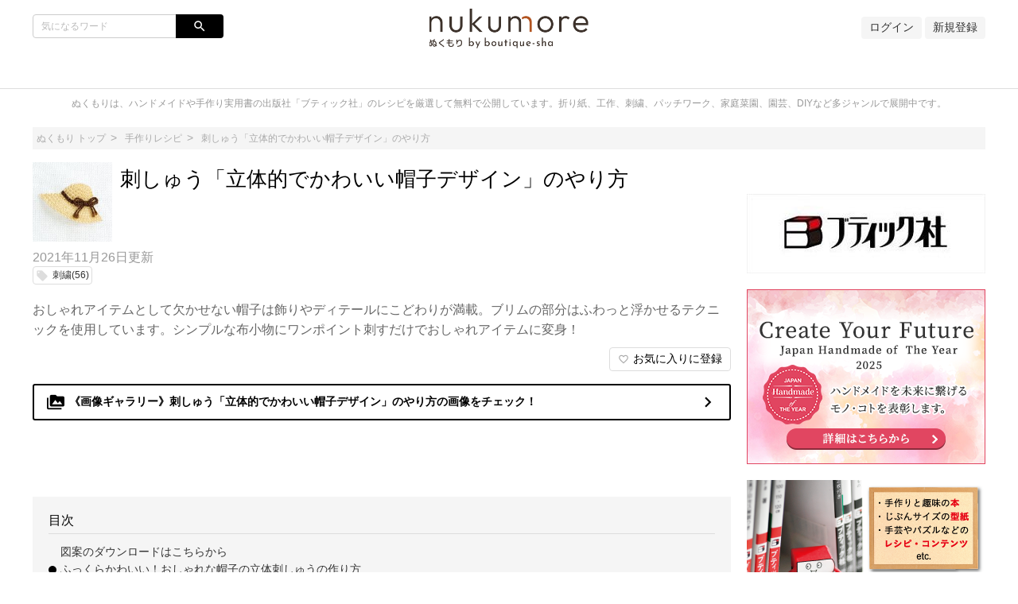

--- FILE ---
content_type: text/html;charset=utf-8
request_url: https://nukumore.jp/articles/869
body_size: 16818
content:
<!DOCTYPE html>
<!-- /html/articles/articles.html -->
<html lang="ja">
<head>

		<!-- GA4 -->
<!-- Global site tag (gtag.js) - Google Analytics -->
<script async src="https://www.googletagmanager.com/gtag/js?id=G-Q5WEJQFKW9"></script>
<script>
  window.dataLayer = window.dataLayer || [];
  function gtag(){dataLayer.push(arguments);}
  gtag('js', new Date());

  gtag('config', 'G-Q5WEJQFKW9');
</script>
<!-- GA4 -->

<!-- Bing WMT -->
<meta name="msvalidate.01" content="B3E9E40179FBE6E3287513BEC583EAE6" />
<!-- End Bing WMT -->

<!-- fourm -->

<!-- End !-- GA4 -->
<!-- Global site tag (gtag.js) - Google Analytics -->
<script async src="https://www.googletagmanager.com/gtag/js?id=G-Q5WEJQFKW9"></script>
<script>
  window.dataLayer = window.dataLayer || [];
  function gtag(){dataLayer.push(arguments);}
  gtag('js', new Date());

  gtag('config', 'G-Q5WEJQFKW9');
</script>
<!-- GA4 -->

<!-- Bing WMT -->
<meta name="msvalidate.01" content="B3E9E40179FBE6E3287513BEC583EAE6" />
<!-- End Bing WMT -->

<!-- fourm pc all-->
  <script type="application/javascript" src="//anymind360.com/js/5516/ats.js"></script>
  <script async src="https://securepubads.g.doubleclick.net/tag/js/gpt.js"></script>
  <script>
    window.googletag = window.googletag || {cmd: []};
    googletag.cmd.push(function() {


      googletag.defineSlot('/83555300,21704316763/ibridge/nukumore/JP_nku_pc_article_billboard', [[970, 250], [728, 90], [1, 1], [980, 250]], 'JP_nku_pc_article_billboard').addService(googletag.pubads());
      googletag.defineSlot('/83555300,21704316763/ibridge/nukumore/JP_nku_pc_article_right_1st', [[300, 250], [1, 1]] , 'JP_nku_pc_article_right_1st').addService(googletag.pubads());
      googletag.defineSlot('/83555300,21704316763/ibridge/nukumore/JP_nku_pc_article_right_2nd', [[300, 250], [1, 1]] , 'JP_nku_pc_article_right_2nd').addService(googletag.pubads());
      googletag.defineSlot('/83555300,21704316763/ibridge/nukumore/JP_nku_pc_article_right_3th', [[300, 250], [1, 1], [300, 600]], 'JP_nku_pc_article_right_3th').addService(googletag.pubads());
      googletag.defineSlot('/83555300,21704316763/ibridge/nukumore/JP_nku_pc_article_right_4th', [[300, 250], [1, 1], [300, 600]], 'JP_nku_pc_article_right_4th').addService(googletag.pubads());
      googletag.defineSlot('/83555300,21704316763/ibridge/nukumore/JP_nku_pc_article_right_5th', [[300, 250], [1, 1], [300, 600]],'JP_nku_pc_article_right_5th').addService(googletag.pubads());
      googletag.defineSlot('/83555300,21704316763/ibridge/nukumore/JP_nku_pc_article_right_6th', [[300, 250], [1, 1],[300, 600]], 'JP_nku_pc_article_right_6th').addService(googletag.pubads());
      googletag.defineSlot('/83555300,21704316763/ibridge/nukumore/JP_nku_pc_article_undertitle', [[300, 250], [728, 90], [1, 1], [336, 280], 'fluid'], 'JP_nku_pc_article_undertitle').addService(googletag.pubads());
      googletag.defineSlot('/83555300,21704316763/ibridge/nukumore/JP_nku_pc_article_underarticle_right', [[300, 250], [1, 1], [336, 280]], 'JP_nku_pc_article_underarticle_right').addService(googletag.pubads());
      googletag.defineSlot('/83555300,21704316763/ibridge/nukumore/JP_nku_pc_article_underarticle_left', [[336, 280], [1, 1], [300, 250]], 'JP_nku_pc_article_underarticle_left').addService(googletag.pubads());
      googletag.defineSlot('/83555300,21704316763/ibridge/nukumore/JP_nku_pc_all_footer', [[728, 90], [1, 1],[970, 90]], 'JP_nku_pc_all_footer').addService(googletag.pubads());

      googletag.pubads().enableSingleRequest();
      googletag.pubads().collapseEmptyDivs();
      googletag.enableServices();
    });
  </script>
</head>
<!-- End fourm pc all-->

<!-- fourm recommend-->
<script type="text/javascript">
window._taboola = window._taboola || [];
_taboola.push({article:'auto'});
!function (e, f, u, i) {
if (!document.getElementById(i)){
e.async = 1;
e.src = u;
e.id = i;
f.parentNode.insertBefore(e, f);
}
}(document.createElement('script'),
document.getElementsByTagName('script')[0],
'//cdn.taboola.com/libtrc/fourm-nukumore/loader.js',
'tb_loader_script');
if(window.performance && typeof window.performance.mark == 'function')
{window.performance.mark('tbl_ic');}
</script>
<!-- End fourm recommend-->

	<meta charset="UTF-8">
	<meta http-equiv="X-UA-Compatible" content="IE=edge">
	<meta name="viewport" content="width=device-width, initial-scale=1">

	

	<!-- SEO -->
	
	<meta name="description" content="おしゃれアイテムとして欠かせない帽子は飾りやディテールにこどわりが満載。ブリムの部分はふわっと浮かせるテクニックを使用しています。シンプルな布小物にワンポイント刺すだけでおしゃれアイテムに変身！">
	<title>刺しゅう「立体的でかわいい帽子デザイン」のやり方｜ぬくもり</title>

	<!--markUp start-->
	<script type="application/ld+json">
		{
    "@context": "http://schema.org",
    "@type": "BreadcrumbList",
    "itemListElement": [
        {
            "@type": "ListItem",
            "position": 1,
            "name": "ぬくもり",
            "item": "https://nukumore.jp"
        },
        {
            "@type": "ListItem",
            "position": 2,
            "name": "刺しゅう「立体的でかわいい帽子デザイン」のやり方",
            "item": "https://nukumore.jp/articles/869"
        }
    ],
    "image": {
        "@type": "ImageObject",
        "url": "https://nukumore.jp/data/img/articleMainImg/number/869/thumb_lg_lbs4125_p6_1_main_1.jpg",
        "width": "696",
        "height": "696"
    },
    "description": "おしゃれアイテムとして欠かせない帽子は飾りやディテールにこどわりが満載。ブリムの部分はふわっと浮かせるテクニックを使用しています。シンプルな布小物にワンポイント刺すだけでおしゃれアイテムに変身！"
}
	</script>
	<!--markUp end-->

	<!-- Facebook OGP -->
	<meta property="og:locale" content="ja_JP">
	<meta property="og:title" content="刺しゅう「立体的でかわいい帽子デザイン」のやり方">
	<meta property="og:type" content="website">
	<meta property="og:url" content="https://nukumore.jp/articles/869">
	<meta property="og:description" content="おしゃれアイテムとして欠かせない帽子は飾りやディテールにこどわりが満載。ブリムの部分はふわっと浮かせるテクニックを使用しています。シンプルな布小物にワンポイント刺すだけでおしゃれアイテムに変身！">
	<meta property="og:site_name" content="刺しゅう「立体的でかわいい帽子デザイン」のやり方">

	<!--snsSiteImg start-->
	<meta property="og:image" content="https://nukumore.jp/data/img/articleMainImg/number/869/lbs4125_p6_1_main_1.jpg">
	<!--snsSiteImg end-->

	<!-- Twitter Cards -->
	<meta name="twitter:site" content="@">
	<meta name="twitter:card" content="summary_large_image">
	<meta name="twitter:title" content="刺しゅう「立体的でかわいい帽子デザイン」のやり方">
	<meta name="twitter:creator" content="@">
	<meta name="twitter:domain" content="nukumore.jp">

	<!--snsSiteImg start-->
	<meta name="twitter:image:src" content="https://nukumore.jp/data/img/articleMainImg/number/869/lbs4125_p6_1_main_1.jpg">
	<!--snsSiteImg end-->

	<!-- モダンブラウザ用favicon -->
	<link rel="icon" type="image/png" href="/data/img/common/faviconImg.ico">

	<!-- touchイメージ -->
	<link rel="apple-touch-icon" sizes="306x306" href="/data/img/common/touchImg.png">

	<!-- CSS -->
	<link href="https://fonts.googleapis.com/icon?family=Material+Icons" rel="stylesheet">
	<link rel="stylesheet" media="screen" href="/css/common.css?20220329">
	<script>
		// Microsoftのブラウザ対策
		var ua_text = window.navigator.userAgent.toLowerCase();
		if ((ua_text.indexOf('msie') != -1 || ua_text.indexOf('trident') != -1) || ua_text.indexOf('edge') != -1){
			document.write('<link ' + 'rel="stylesheet" media="screen" href="/css/common-ms.css">');
		}
	</script>
	<link rel="stylesheet" media="screen" href="/data/css/design.css">
	<link rel="stylesheet" media="screen" href="/css/plug-in/sweetalert2.min.css">

	<link rel='stylesheet' media='screen' href='/data/css/custom.css'>

	<!-- JS -->
	<script src="/js/jquery-1.12.4.js"></script>
	<script src="/js/common.js"></script>
	<script src="/js/plug-in/promise-7.0.4.min.js"></script>
	<script src="/js/plug-in/sweetalert2.min.js"></script>

	<!-- RSS -->
	<link rel="alternate" type="application/rss+xml" title="刺しゅう「立体的でかわいい帽子デザイン」のやり方｜ぬくもり" href="https://nukumore.jp/articles/newest.rss" />

	<!-- GA -->
	<!-- Global site tag (gtag.js) - Google Analytics -->
<script async src="https://www.googletagmanager.com/gtag/js?id=UA-97456286-1"></script>
<script>
  window.dataLayer = window.dataLayer || [];
  function gtag(){dataLayer.push(arguments);}
  gtag('js', new Date());

  gtag('config', 'UA-97456286-1');
</script>

	<script src="/js/application-11196fc3a3780722d3561309e09fd0de2f8c62420c38111bad5358c29255cdb3.js"></script>
	<meta name="p:domain_verify" content="365bb33cc1184c83ab47d20102d0a1dd"/>

<!-- GTM for Clarity -->
<!-- Google Tag Manager -->
<script>(function(w,d,s,l,i){w[l]=w[l]||[];w[l].push({'gtm.start':
new Date().getTime(),event:'gtm.js'});var f=d.getElementsByTagName(s)[0],
j=d.createElement(s),dl=l!='dataLayer'?'&l='+l:'';j.async=true;j.src=
'https://www.googletagmanager.com/gtm.js?id='+i+dl;f.parentNode.insertBefore(j,f);
})(window,document,'script','dataLayer','GTM-PJLVDQ5');</script>
<!-- End Google Tag Manager -->


	<!--ampLinkTag start-->
	<link rel="amphtml" href="https://nukumore.jp/articles/869/amp">
	<!--ampLinkTag end-->

<!-- Facebook いいねボタン -->
<script>(function(d, s, id) {
  var js, fjs = d.getElementsByTagName(s)[0];
  if (d.getElementById(id)) return;
  js = d.createElement(s); js.id = id;
  js.src = 'https://connect.facebook.net/ja_JP/sdk.js#xfbml=1&version=v3.0';
  fjs.parentNode.insertBefore(js, fjs);
}(document, 'script', 'facebook-jssdk'));</script>

	<!--readMore-->
	<script src="/js/readmore.min.js"></script>
	<script>
		$(function () {
			var urlParam = location.hash;
			if(urlParam == ""){
				var flag = '';
				if(flag){
					$('article').readmore({
						speed: 1000,
						collapsedHeight: 0,
						moreLink: '<a href="#">続きを読む</a>',
						lessLink: '<a href="#">閉じる</a>'
					});
				}
			}
		});
		function openNext(){
			$('article:nth-of-type(1)').readmore('destroy');
		}
	</script>
	<!--readMore-->

</head>
<body id="pagetop">

	<!-- Fourm -->
<script src="//cdn.gmossp-sp.jp/ads/loader.js?space_id=g938139" charset="utf-8" language="JavaScript"></script>
<script language='javascript'>
    gmossp_forsp.ad('g938139');
</script>
<!-- End Fourm -->

<!-- GTM for Clarity -->
<!-- Google Tag Manager (noscript) -->
<noscript><iframe src="https://www.googletagmanager.com/ns.html?id=GTM-PJLVDQ5"
height="0" width="0" style="display:none;visibility:hidden"></iframe></noscript>
<!-- End Google Tag Manager (noscript) -->

	<div class="site_container">

		

		<!-- ヘッダー -->
		<header>
	<div class="header" id="header">
		<div class="common_inner">
			<div class="header_set">
				<div class="header_item header_item_l">
					<div class="drawer_menu_btn" id="drawer_btn">
						<div class="drawer_menu_icon"><span></span><span></span><span></span></div>
						<span class="drawer_menu_btn_label">MENU</span>
					</div>
					<div class="header_search">
						<form action="/articles/search" accept-charset="UTF-8" method="get">
							<div class="search_frame">
								<div class="search_txt"><input type="text" class="search" name="search" id="keyword" value="" placeholder="気になるワード"></div>
								<div class="search_btn"><input type="submit" value="search" name="search_btn" id="search_btn" class="material-icons"></div>
							</div>
						</form>
						
					</div>
				</div>
				<div class="header_item header_item_c">
					<div class="header_item_c_inner">
						<!--siteLogo start-->
						<a href="https://nukumore.jp"><img class="logo-img logo-image-image" alt="ぬくもり" src="/data/img/common/logoImg.png"></a>
						<!--siteLogo end-->
					</div>
				</div>
				<div class="header_item header_item_r right">
					<!-- ヘッダー右 -->
					<!--login start-->
					<a href="/member/signin">ログイン</a>
					<!--login end-->
					<!--accountRegister start-->
					<a href="/member/register">新規登録</a>
					<!--accountRegister end-->
					
				</div>
			</div>

<div class='widget'>    <!-- /83555300/ibridge/nukumore/JP_nku_pc_article_billboard -->
<div id='JP_nku_pc_article_billboard' style='min-width: 728px; min-height: 90px;'>
    <script>
      googletag.cmd.push(function() { googletag.display('JP_nku_pc_article_billboard'); });
    </script>
  </div></div>

		</div>
	</div>
</header>


<!-- ドロワーメニュー -->
<div class="drawer_menu hide" id="drawer_menu">
	<!-- 検索 -->
	<div class="drawer_menu_header">
		<div class="drawer_menu_header_title">MENU</div>
		<form action="/articles/search" accept-charset="UTF-8" method="get">
			<div class="search_frame">
					<div class="search_txt"><input type="text" class="search" name="search" id="keyword" value="" placeholder="気になるワード"></div>
				<div class="search_btn"><input type="submit" value="search" name="search_btn" id="search_btn" class="material-icons"></div>
			</div>
		</form>
	</div>
	<!-- カテゴリーメニュー -->
	<div class="category_list_set">
	<!--login start-->
	<a class="category_list_item category_list_item_pc" href="/member/signin">
		<div class="category_list_item_inner">
			<div class="category_list_item_icon"></div>
			<div class="category_list_item_label"><span>ログイン</span></div>
		</div>
	</a>
	<!--login end-->
	<!--accountRegister start-->
	<a class="category_list_item category_list_item_pc" href="/member/register">
		<div class="category_list_item_inner">
			<div class="category_list_item_icon"></div>
			<div class="category_list_item_label"><span>新規登録</span></div>
		</div>
	</a>
	<!--accountRegister end-->
	
	<!-- Home -->
	<a class="category_list_item" href="https://nukumore.jp">
		<div class="category_list_item_inner">
			<div class="category_list_item_icon"><img src="/data/img/common/homeIconImg.png" alt=""></div>
			<div class="category_list_item_label"><span>Home</span></div>
		</div>
	</a>
	<!-- カテゴリ -->
	
	<a class="category_list_item" href="/ca302">
		<div class="category_list_item_inner">
			<div class="category_list_item_icon"><img src="/data/img/categories/iconImg_7.jpg" alt="" onerror="this.src='/img/common/arrowIconImg.png';"></div>
			<div class="category_list_item_label"><span>折り紙レシピ</span></div>
		</div>
	</a>
	

	<a class="category_list_item" href="/ca315">
		<div class="category_list_item_inner">
			<div class="category_list_item_icon"><img src="/data/img/categories/oldicon/934281d1-b5cd-47c6-8395-f49b8b88da6e.jpg" alt="" onerror="this.src='/img/common/arrowIconImg.png';"></div>
			<div class="category_list_item_label"><span>手作りレシピ</span></div>
		</div>
	</a>
	

	<a class="category_list_item" href="/ca303">
		<div class="category_list_item_inner">
			<div class="category_list_item_icon"><img src="/data/img/categories/oldicon/182a0c2c-a239-4043-b995-0bb89e0100ff.jpg" alt="" onerror="this.src='/img/common/arrowIconImg.png';"></div>
			<div class="category_list_item_label"><span>工作レシピ</span></div>
		</div>
	</a>
	

	<a class="category_list_item" href="/diy">
		<div class="category_list_item_inner">
			<div class="category_list_item_icon"><img src="/data/img/categories/iconImg_115.jpg" alt="" onerror="this.src='/img/common/arrowIconImg.png';"></div>
			<div class="category_list_item_label"><span>DIYレシピ・住まい</span></div>
		</div>
	</a>
	

	<a class="category_list_item" href="/gardening">
		<div class="category_list_item_inner">
			<div class="category_list_item_icon"><img src="/data/img/categories/iconImg_90.jpg" alt="" onerror="this.src='/img/common/arrowIconImg.png';"></div>
			<div class="category_list_item_label"><span>園芸レシピ</span></div>
		</div>
	</a>
	

	<a class="category_list_item" href="/game">
		<div class="category_list_item_inner">
			<div class="category_list_item_icon"><img src="/data/img/categories/iconImg_120.jpg" alt="" onerror="this.src='/img/common/arrowIconImg.png';"></div>
			<div class="category_list_item_label"><span>ホビー</span></div>
		</div>
	</a>
	

	<a class="category_list_item" href="/book">
		<div class="category_list_item_inner">
			<div class="category_list_item_icon"><img src="/data/img/categories/oldicon/89a4cdb7-4aee-40aa-be5a-bb07e13d49df.jpg" alt="" onerror="this.src='/img/common/arrowIconImg.png';"></div>
			<div class="category_list_item_label"><span>本の紹介</span></div>
		</div>
	</a>
	

	<!-- カテゴリ一覧 -->
	<a class="category_list_item" href="https://nukumore.jp/category_list">
		<div class="category_list_item_inner">
			<div class="category_list_item_icon"><img src="/img/common/arrowIconImg.png" alt=""></div>
			<div class="category_list_item_label"><span>カテゴリ一覧</span></div>
		</div>
	</a>
	<!-- ページ -->
	
</div>

</div>
<div class="drawer_wall" id="drawer_wall"></div>

<div class="site_description">
	<div class="common_inner">ぬくもりは、ハンドメイドや手作り実用書の出版社「ブティック社」のレシピを厳選して無料で公開しています。折り紙、工作、刺繍、パッチワーク、家庭菜園、園芸、DIYなど多ジャンルで展開中です。</div>
</div>

<!-- アドセンスがはみ出る対策 -->
<div class="common_inner" style="height: 1px;">
	<div class="layout_set" style="height: 1px;">
		<div class="layout_one left_menu" style="height: 1px;"></div>
		<div class="layout_one center_content" id="center_wrap" style="height: 1px;"></div>
		<div class="layout_one right_menu" style="height: 1px;"></div>
	</div>
</div>
<script>
	// 中央カラムの横幅を取得
	var center_wrap_w = $('#center_wrap').width();
	// PC版記事ページでは左カラムがないので、その分をプラスする
	var target_url = location.href;
	if (target_url.indexOf('/articles/') != -1 && center_wrap_w > 600){
		center_wrap_w += 200;
	}
	// 調整用CSSを生成
	var adjust_css = '';
	// 開始タグ
	adjust_css += '<style' + '>';
	// 中央カラムの横幅を固定
	adjust_css += '.center_content { width: ' + center_wrap_w + 'px; }';
	// 大枠のレイアウトを一時的に破棄
	adjust_css += '.layout_set { width: auto; }';
	// 閉じタグ
	adjust_css += '</style' + '>';
	// 調整用CSSを出力
	document.write(adjust_css);
</script>


		<!-- メイン -->
		<div class="main">
			<div class="common_inner">

				<!-- パンくず -->
				<!-- パンくず -->
<div class="breadcrumb">
	<ul>
		<li><a href="https://nukumore.jp"><span>ぬくもり トップ</span></a></li>
		
		<li><a href="https://nukumore.jp/ca315"><span>手作りレシピ</span></a></li>
		

		<li><a href=""><span>刺しゅう「立体的でかわいい帽子デザイン」のやり方</span></a></li>
		
	</ul>
</div>

				<!-- カラムレイアウト -->
				<div class="layout_set">

					<!-- 左カラムなし -->

					<!-- 中カラム -->
					<div class="layout_one center_content">

						
						

						<!-- 記事詳細 START -->
						<div class="article_detail">
							<!-- 記事情報 -->
							<!-- 記事ヘッダー -->
							<div class="article_header">
								<div class="article_header_thumbnail">
									<img class="img-rounded" src="https://nukumore.jp/data/img/articleMainImg/number/869/thumb_lg_lbs4125_p6_1_main_1.jpg" alt="刺しゅう「立体的でかわいい帽子デザイン」のやり方" onerror="this.src='https://nukumore.jp/data/img/common/noImage.png';">
								</div>
								<div class="article_header_text">
									<h1 class="title_l">刺しゅう「立体的でかわいい帽子デザイン」のやり方</h1>
								</div>
							</div><!-- /.article_header -->

							

							<div class="article_info">
								<div class="article_info_date"><span>2021年11月26日</span>更新</div>
								<div class="article_info_tag">
									
									<a class="tag_item" href="https://nukumore.jp/keyword/694">
										<i class="material-icons">local_offer</i>
										<span class="tag_label">刺繍(56)</span>
									</a>
									
								</div>
							</div><!-- /.article_info -->

							

							<!-- 記事サマリー -->
							<p class="article_header_description">おしゃれアイテムとして欠かせない帽子は飾りやディテールにこどわりが満載。ブリムの部分はふわっと浮かせるテクニックを使用しています。シンプルな布小物にワンポイント刺すだけでおしゃれアイテムに変身！</p>

							<!-- 記事メイン -->
							<div class="article_body">
								

								<!--memberContents_logout start-->
								<div class="right">
									<button id="favoriteButton" onclick="favoriteButton_login()"><i class="material-icons">favorite_border</i><span class="inline_label">お気に入りに登録</span></button>
								</div>
								<!--memberContents_logout end-->

								<!--image_gallery start-->

										<a
											href="https://nukumore.jp/articles/gallery/869/1" class="article_galleryLink"
											style="color: #000000; border-color: #000000"
										>
											<span class="material-icons">perm_media</span>
											《画像ギャラリー》刺しゅう「立体的でかわいい帽子デザイン」のやり方の画像をチェック！
											<span class="material-icons article_galleryLink__after">
												navigate_next
											</span>
										</a>

										<style>
											.article_galleryLink:hover {
												color: white !important;
												background-color: #000000;
											}
										</style>

								<!--image_gallery end-->



								<!-- SNSボタン -->
								<div class="social_btn_set">

	

	

	


</div>



								<div class='widget'> <!-- /83555300/ibridge/nukumore/JP_nku_pc_article_undertitle -->
<div id='JP_nku_pc_article_undertitle' style='min-width: 300px; min-height: 90px;'>
    <script>
      googletag.cmd.push(function() { googletag.display('JP_nku_pc_article_undertitle'); });
    </script>
  </div></div>
								

								<!-- 目次 -->
								<!--article_header_outline start-->
								<div class="header_outline">
									<h2 class="header_outline_title">目次</h2>
									<ul class="header_outline_set">
										
										
										<li class="header_outline_item_min"><a href="#outline5">図案のダウンロードはこちらから</a></li>
										

										<li class="header_outline_item"><a href="#outline8">ふっくらかわいい！おしゃれな帽子の立体刺しゅうの作り方</a></li>
										

										<li class="header_outline_item"><a href="#outline19">立体刺しゅうのレシピをもっと見たい方におすすめ！</a></li>
										
									</ul>
								</div>
								<!--article_header_outline end-->



								<!-- 記事本文 -->
								<div id="article-contents">
									<article>
										<!-- contentType4: 画像コンテンツ -->
<div class="cont_m image_content  ">

	<div class="image_content_head">
		<img data-type="image" src="/data/img/articleContents/old/15204/lbs4125_p6_main_1.jpg" alt="" class="article_image">
		
	</div>

	<!--extraText1 start-->
		<div class="image_content_comment">
			<p data-type="extraText1"></p>
		</div>
	<!--extraText1 end-->

</div>
<!-- contentType4: 画像コンテンツ -->
<div class="cont_m image_content  ">

	<div class="image_content_head">
		<img data-type="image" src="/data/img/articleContents/old/15205/lbs4125_p6_1_main_2.jpg" alt="" class="article_image">
		
	</div>

	<!--extraText1 start-->
		<div class="image_content_comment">
			<p data-type="extraText1"></p>
		</div>
	<!--extraText1 end-->

</div>
<!--headerType_0 start-->
	<!-- contentType1: 見出しコンテンツ(通常見出し) -->
	<h2 data-type="text" class="title_1" id="outline2">
		<div class="title_left">図案（無料ダウンロードあり）</div>
		<div class="title_right" data-type="extraText1"></div>
	</h2>
<!--headerType_0 end-->

<div class="cont_l">

	<p data-type="text">輪郭のバックステッチ<br>
<br>
実物大刺しゅう図案</p>

</div>
<!-- contentType4: 画像コンテンツ -->
<div class="cont_m image_content  center">

	<div class="image_content_head">
		<img data-type="image" src="/data/img/articleContents/old/15207/lbs4125_p6_1_map_1.jpg" alt="" class="article_image">
		
	</div>

	<!--extraText1 start-->
		<div class="image_content_comment">
			<p data-type="extraText1"></p>
		</div>
	<!--extraText1 end-->

</div>

<!--headerType_1 start-->
	<!-- contentType1: 見出しコンテンツ(小見出し) -->
	<h3 class="title_2" id="outline5">
		<div class="title_left">図案のダウンロードはこちらから</div>
		<span class="title_right" data-type="extraText1"></span>
	</h3>
<!--headerType_1 end-->
<div class="cont_l">

	<p data-type="text">下記をクリックすると、図案（PDF形式）が表示されますので、ダウンロード後に、ご自宅のプリンターなどで印刷して使用してください。<br>
<div class='borderSoiid'>ATTENTION！<br>
●A4サイズの紙で、縦で、倍率100%で印刷してください。<br>
●図案の無断転載や再配布、販売はご遠慮ください。<br>
●図案によるいかなるトラブルが発生しても弊社は一切責任を負わないものとします。</div></p>

</div>
<!-- contentType15: ファイルコンテンツ -->
<div class="cont_m ">

	<a data-type="linkUrl" href='/data/contentFile/869/lbs4125_p42_dl_0.pdf' target='_blank'>  【図案『立体的でかわいい帽子デザインの刺しゅう』をダウンロードする】</a>

</div>
<!--headerType_0 start-->
	<!-- contentType1: 見出しコンテンツ(通常見出し) -->
	<h2 data-type="text" class="title_1" id="outline8">
		<div class="title_left">ふっくらかわいい！おしゃれな帽子の立体刺しゅうの作り方</div>
		<div class="title_right" data-type="extraText1"></div>
	</h2>
<!--headerType_0 end-->

<div class="cont_l">

	<p data-type="text"><a href='https://nukumore.jp/articles/810'>『バックステッチの刺し方』はこちらから</a><br>
<br>
<a href='https://nukumore.jp/articles/811'>『チェーンステッチの刺し方』はこちらから</a></p>

</div>
<div class="cont_l">

	<p data-type="text">①バックステッチでブリムの輪郭を作り、上の4目にボタンホールステッチをして作り目をします。1段目に糸を渡します。<br>
②作り目と渡した糸をすくってボタンホールステッチをします。<br>
③1段進むごとに1目増やす刺し方で刺します。<br>
④1段目ができました。2段目のバックステッチに針を入れます。<br>
➄糸を渡し、1段目と同様にボタンホールステッチをします。<br>
⑥2段目も1目増やします。</p>

</div>
<!-- contentType4: 画像コンテンツ -->
<div class="cont_m image_content  ">

	<div class="image_content_head">
		<img data-type="image" src="/data/img/articleContents/old/15210/lbs4125_p6_1_flow_1.jpg" alt="" class="article_image">
		
	</div>

	<!--extraText1 start-->
		<div class="image_content_comment">
			<p data-type="extraText1"></p>
		</div>
	<!--extraText1 end-->

</div>
<div class="cont_l">

	<p data-type="text">⑦同様に6段目まで1目ずつ増やして刺し、糸をバックステッチに通します。<br>
⑧帽子の中に目打ちを使ってわたを少し詰めます。<br>
⑨下の辺のバックステッチと6段目のボタンホールステッチの糸をすくって巻きかがりで閉じます。<br>
⑩ブリムのバックステッチをします。巻きかがりをした10目のバックステッチから作り目をします。<br>
⑪10目の内、5目分は1目に2回針を入れてボタンホールステッチをし、合計15目に増やします。<br>
⑫1段目の糸を渡します。</p>

</div>
<!-- contentType4: 画像コンテンツ -->
<div class="cont_m image_content  ">

	<div class="image_content_head">
		<img data-type="image" src="/data/img/articleContents/old/15211/lbs4125_p6_1_flow_2.jpg" alt="" class="article_image">
		
	</div>

	<!--extraText1 start-->
		<div class="image_content_comment">
			<p data-type="extraText1"></p>
		</div>
	<!--extraText1 end-->

</div>
<div class="cont_l">

	<p data-type="text">⑬作り目のボタンホールステッチと渡した糸をすくってボタンホールステッチをします。<br>
⑭1段進むごとに1目増やす刺し方で刺します。<br>
⑮ブリムは広がっているので、糸を引きすぎずにゆるいカーブになるようにします。<br>
⑯糸を裏で始末し、帽子ができました。ブリムは浮いたままの状態です。<br>
⑰フランス刺しゅう針に別の糸を通し、境目にチェーンステッチをします。<br>
⑱ボタンホールステッチの1目を目安に刺してチェーンステッチの目を揃えます。</p>

</div>
<!-- contentType4: 画像コンテンツ -->
<div class="cont_m image_content  ">

	<div class="image_content_head">
		<img data-type="image" src="/data/img/articleContents/old/15212/lbs4125_p6_1_flow_3.jpg" alt="" class="article_image">
		
	</div>

	<!--extraText1 start-->
		<div class="image_content_comment">
			<p data-type="extraText1"></p>
		</div>
	<!--extraText1 end-->

</div>
<div class="cont_l">

	<p data-type="text">⑲チェーンステッチができました。<br>
⑳刺しゅう糸を2本揃え、リボンを結んでチェーンステッチに縫いつけます。<br>
㉑リボンを整え、端を切ります。</p>

</div>
<!-- contentType4: 画像コンテンツ -->
<div class="cont_m image_content  ">

	<div class="image_content_head">
		<img data-type="image" src="/data/img/articleContents/old/15213/lbs4125_p6_1_flow_4.jpg" alt="" class="article_image">
		
	</div>

	<!--extraText1 start-->
		<div class="image_content_comment">
			<p data-type="extraText1"></p>
		</div>
	<!--extraText1 end-->

</div>
<div class="cont_l">

	<p data-type="text"><div class="ib_border"><br>
<span class="text_bold"><a href="https://nukumore.jp/ca403" target="_blank">刺しゅうのレシピ一覧へはこちらから！</a></span><br>
</div><br>
</p>

</div>
<!--headerType_0 start-->
	<!-- contentType1: 見出しコンテンツ(通常見出し) -->
	<h2 data-type="text" class="title_1" id="outline19">
		<div class="title_left">立体刺しゅうのレシピをもっと見たい方におすすめ！</div>
		<div class="title_right" data-type="extraText1"></div>
	</h2>
<!--headerType_0 end-->

									</article>
								</div>
								<div class="pagenation">
	
	<span class="pagenation_item current">1</span>
	
	<a rel="next" href="?869&page=2" class="pagenation_item">2</a>
	
</div>

								<div class='widget'><div id="taboola-below-article-thumbnails"></div>
<script type="text/javascript">
window._taboola = window._taboola || [];
_taboola.push({
mode: 'alternating-thumbnails-a',
container: 'taboola-below-article-thumbnails',
placement: 'Below Article Thumbnails',
target_type: 'mix'
});
</script></div>
								

								<!-- SNSボタン -->
								<div class="social_area">
									<div class="social_btn_area maBottom20">
										<!--shereBottom start-->
										<p class="social-font"></p>
										<div class="social_btn_set">

	

	

	


</div>

										<!--shereBottom end-->
									</div>

									

									
								</div>


								
								<div class='widget_double'><div class='widget'><!-- /83555300/ibridge/nukumore/JP_nku_pc_article_underarticle_left -->
<div id='JP_nku_pc_article_underarticle_left' style='min-width: 300px; min-height: 250px;'>
    <script>
      googletag.cmd.push(function() { googletag.display('JP_nku_pc_article_underarticle_left'); });
    </script>
  </div></div><div class='widget'><!-- /83555300/ibridge/nukumore/JP_nku_pc_article_underarticle_right -->
<div id='JP_nku_pc_article_underarticle_right' style='min-width: 300px; min-height: 250px;'>
    <script>
      googletag.cmd.push(function() { googletag.display('JP_nku_pc_article_underarticle_right'); });
    </script>
  </div></div></div>

								<div class="cont_l">
	<p data-type="text"></p>
	<div class="backColor">

		<div class="title_m">あわせて読む</div>

		<div class="block_area">
			<div class="card_layout_set">

				
					<div class="list_item cont_s_p">
						<div class="list_thumbnail">
							<a href="https://nukumore.jp/articles/1974">
								<img src="https://nukumore.jp/data/img/articleMainImg/number/1974/thumb_lg_lbs3950_p4_flow_54_1575615090.jpeg" alt="刺しゅうの基本・初心者向け「花の刺しゅう」のやり方" onerror="this.src='https://nukumore.jp/data/img/common/noImage.png';">
							</a>
						</div>
						<div class="list_body">
							<div class="list_title_bu">
								<a href="https://nukumore.jp/articles/1974">刺しゅうの基本・初心者向け「花の刺しゅう」のやり方</a>
							</div>
						</div>
					</div>
					

					<div class="list_item cont_s_p">
						<div class="list_thumbnail">
							<a href="https://nukumore.jp/articles/2719">
								<img src="https://nukumore.jp/data/img/articleMainImg/number/2719/thumb_lg_2022576_m_1631689023_1632271506.jpeg" alt="「刺繍デザイン」おすすめ図案16選！無料ダウンロード" onerror="this.src='https://nukumore.jp/data/img/common/noImage.png';">
							</a>
						</div>
						<div class="list_body">
							<div class="list_title_bu">
								<a href="https://nukumore.jp/articles/2719">「刺繍デザイン」おすすめ図案16選！無料ダウンロード</a>
							</div>
						</div>
					</div>
					

			</div>
		</div>

	</div>
</div>


								<!--writerTag start-->
								<div class="title_m">この記事のライター</div>
								<div class="profile_set">
									<div class="profile_thumbnail">
										<a href="https://nukumore.jp/users/1">
											<img class="media-object" alt="ぬくもり編集部" src="/data/img/users/1/thumb_lg_iconImg.jpg" onerror="this.src='https://nukumore.jp/data/img/common/noImage.png';">
										</a>
									</div>
									<div class="profile_text">
										<a class="authorname" href="https://nukumore.jp/users/1">ぬくもり編集部</a>
										<p></p>
									</div>

								</div>
								<!--writerTag end-->

								
								


								<!--relationKeywordTag start-->
								<!-- 関連するキーワード -->
								<div class="cont_m">
									<div class="title_m">関連するキーワード</div>
									<div class="tag_set detail_relate">
										
										<a href="https://nukumore.jp/keyword/694" class="tag_item"><i class="material-icons">local_offer</i><span class="tag_label">刺繍</span></a>
										
									</div>
								</div>
								<!--relationKeywordTag end-->

								
								

								<!--relationArticleTag start-->
								<!-- 関連記事 -->
								<div class="cont_m">
									<div class="title_m">関連記事</div>
									<div class="block_area">
										<div class="card_layout_set">


<div class="list_item">
	<div class="list_thumbnail">
		<a href="https://nukumore.jp/articles/4523">
			<img src="https://nukumore.jp/data/img/articleMainImg/number/4523/thumb_lg_lbs8688_p37_main_0_1766029350.jpeg" alt="「お正月モチーフのミニマット」の作り方" onerror="this.src='https://nukumore.jp/data/img/common/noImage.png';">
		</a>
	</div>
	<div class="list_body">
    <!--title start--><div class="list_title"><h3 style="font-weight: normal;"><a href="https://nukumore.jp/articles/4523">「お正月モチーフのミニマット」の作り方</a></h3></div><!--title end-->
		<!--description start--><div class="list_description">お正月のアイテムをひとつずつアップリケしてミニマットに仕立てました。だるま、鏡餅、ひょうたん、おかめ、ツバキの5種類で、家族の人数分作っておけば、毎年大活躍しそう！テーブルを華やかに盛り上げてくれるアイテムです。</div><!--description end-->
		<!--info start-->
		<div class="list_info">
			
			<!--viewCount start--><span class="list_info_item"><span class="list_info_item_view_value">164</span><span class="list_info_item_view_unit">views</span></span><!--viewCount end-->
			
			<!--category start--><span class="list_info_item"><a href="/ca315" class="list_info_item_category">手作りレシピ</a></span><!--category end-->

		</div>
		<!--info end-->
		<!--time start-->
		<div class="list_info list_time">
			<!--updateDateTime start--><span class="list_info_item">更新: 2025-12-26 12:00:00</span><!--updateDateTime end-->
			
		</div>
		<!--time end-->
		<!--keyWord start-->
		<div class="tag_set">
			<a href="https://nukumore.jp/keyword/204" class="tag_item"><i class="material-icons">local_offer</i><span class="tag_label">ランチョンマット給食ナフキン箸入れ</span></a>
<a href="https://nukumore.jp/keyword/562" class="tag_item"><i class="material-icons">local_offer</i><span class="tag_label">お正月</span></a>
<a href="https://nukumore.jp/keyword/898" class="tag_item"><i class="material-icons">local_offer</i><span class="tag_label">パッチワーク</span></a>
		</div>
		<!--keyWord end-->
	</div>
</div>


<div class="list_item">
	<div class="list_thumbnail">
		<a href="https://nukumore.jp/articles/4518">
			<img src="https://nukumore.jp/data/img/articleMainImg/number/4518/thumb_lg_lbs8686_p64_main_0_1765510060.jpeg" alt="「午年のお正月飾り」の作り方" onerror="this.src='https://nukumore.jp/data/img/common/noImage.png';">
		</a>
	</div>
	<div class="list_body">
    <!--title start--><div class="list_title"><h3 style="font-weight: normal;"><a href="https://nukumore.jp/articles/4518">「午年のお正月飾り」の作り方</a></h3></div><!--title end-->
		<!--description start--><div class="list_description">「物事がうまくいく」「幸運が駆け込んでくる」といった意味合いから、午年は縁起の良いことが起こりやすい年とされています。久留米織の無地の絵馬に、ちりめんで作った白馬や松、梅を押し絵風にあしらいました。見ているだけで幸せな気持ちにさせてくれる可愛いお飾りです。</div><!--description end-->
		<!--info start-->
		<div class="list_info">
			
			<!--viewCount start--><span class="list_info_item"><span class="list_info_item_view_value">288</span><span class="list_info_item_view_unit">views</span></span><!--viewCount end-->
			
			<!--category start--><span class="list_info_item"><a href="/ca315" class="list_info_item_category">手作りレシピ</a></span><!--category end-->

		</div>
		<!--info end-->
		<!--time start-->
		<div class="list_info list_time">
			<!--updateDateTime start--><span class="list_info_item">更新: 2025-12-25 12:00:00</span><!--updateDateTime end-->
			
		</div>
		<!--time end-->
		<!--keyWord start-->
		<div class="tag_set">
			<a href="https://nukumore.jp/keyword/7" class="tag_item"><i class="material-icons">local_offer</i><span class="tag_label">動物や虫や生き物</span></a>
<a href="https://nukumore.jp/keyword/127" class="tag_item"><i class="material-icons">local_offer</i><span class="tag_label">吊るし飾り壁飾り</span></a>
<a href="https://nukumore.jp/keyword/562" class="tag_item"><i class="material-icons">local_offer</i><span class="tag_label">お正月</span></a>
<a href="https://nukumore.jp/keyword/974" class="tag_item"><i class="material-icons">local_offer</i><span class="tag_label">無料型紙</span></a>
		</div>
		<!--keyWord end-->
	</div>
</div>


<div class="list_item">
	<div class="list_thumbnail">
		<a href="https://nukumore.jp/articles/4530">
			<img src="https://nukumore.jp/data/img/articleMainImg/number/4530/thumb_lg_BF97_p6_main_0_1766459979.jpeg" alt="「ホーリーホワイト ネックレス＆イヤリング」の作り方" onerror="this.src='https://nukumore.jp/data/img/common/noImage.png';">
		</a>
	</div>
	<div class="list_body">
    <!--title start--><div class="list_title"><h3 style="font-weight: normal;"><a href="https://nukumore.jp/articles/4530">「ホーリーホワイト ネックレス＆イヤリング」の作り方</a></h3></div><!--title end-->
		<!--description start--><div class="list_description">ヴィンテージパールならではのやわらかな艶が、首もとを上品に彩るネックレス＆イヤリング。フォーマルな席はもちろん、日常にも寄り添う万能デザインです。時を経ても色あせない、清らかな輝きを閉じ込めて。</div><!--description end-->
		<!--info start-->
		<div class="list_info">
			
			<!--viewCount start--><span class="list_info_item"><span class="list_info_item_view_value">200</span><span class="list_info_item_view_unit">views</span></span><!--viewCount end-->
			
			<!--category start--><span class="list_info_item"><a href="/ca315" class="list_info_item_category">手作りレシピ</a></span><!--category end-->

		</div>
		<!--info end-->
		<!--time start-->
		<div class="list_info list_time">
			<!--updateDateTime start--><span class="list_info_item">更新: 2025-12-24 12:00:00</span><!--updateDateTime end-->
			
		</div>
		<!--time end-->
		<!--keyWord start-->
		<div class="tag_set">
			<a href="https://nukumore.jp/keyword/27" class="tag_item"><i class="material-icons">local_offer</i><span class="tag_label">ネックレス</span></a>
<a href="https://nukumore.jp/keyword/191" class="tag_item"><i class="material-icons">local_offer</i><span class="tag_label">パール</span></a>
<a href="https://nukumore.jp/keyword/607" class="tag_item"><i class="material-icons">local_offer</i><span class="tag_label">アクセサリー</span></a>
<a href="https://nukumore.jp/keyword/892" class="tag_item"><i class="material-icons">local_offer</i><span class="tag_label">ビーズ</span></a>
<a href="https://nukumore.jp/keyword/940" class="tag_item"><i class="material-icons">local_offer</i><span class="tag_label">イヤリング</span></a>
		</div>
		<!--keyWord end-->
	</div>
</div>


<div class="list_item">
	<div class="list_thumbnail">
		<a href="https://nukumore.jp/articles/4521">
			<img src="https://nukumore.jp/data/img/articleMainImg/number/4521/thumb_lg_PW40_p52_main_0_1766027561.jpeg" alt="ソーインググッズ「定規ケース」の作り方" onerror="this.src='https://nukumore.jp/data/img/common/noImage.png';">
		</a>
	</div>
	<div class="list_body">
    <!--title start--><div class="list_title"><h3 style="font-weight: normal;"><a href="https://nukumore.jp/articles/4521">ソーインググッズ「定規ケース」の作り方</a></h3></div><!--title end-->
		<!--description start--><div class="list_description">長さ違いの定規をすっきりまとめるケースのレシピ。縦長の本体にポケットを2つ付けたので、長さ別に収納できます。本体上部裏に底板を入れた当て布を付けたので形がしっかり保たれます。</div><!--description end-->
		<!--info start-->
		<div class="list_info">
			
			<!--viewCount start--><span class="list_info_item"><span class="list_info_item_view_value">289</span><span class="list_info_item_view_unit">views</span></span><!--viewCount end-->
			
			<!--category start--><span class="list_info_item"><a href="/ca315" class="list_info_item_category">手作りレシピ</a></span><!--category end-->

		</div>
		<!--info end-->
		<!--time start-->
		<div class="list_info list_time">
			<!--updateDateTime start--><span class="list_info_item">更新: 2025-12-23 12:00:00</span><!--updateDateTime end-->
			
		</div>
		<!--time end-->
		<!--keyWord start-->
		<div class="tag_set">
			<a href="https://nukumore.jp/keyword/637" class="tag_item"><i class="material-icons">local_offer</i><span class="tag_label">裁縫道具</span></a>
<a href="https://nukumore.jp/keyword/898" class="tag_item"><i class="material-icons">local_offer</i><span class="tag_label">パッチワーク</span></a>
		</div>
		<!--keyWord end-->
	</div>
</div>


<div class="list_item">
	<div class="list_thumbnail">
		<a href="https://nukumore.jp/articles/4516">
			<img src="https://nukumore.jp/data/img/articleMainImg/number/4516/thumb_lg_PW40_p43_main_0_1765506637.jpeg" alt="「クリスマスコスチュームのオーナメント」の作り方" onerror="this.src='https://nukumore.jp/data/img/common/noImage.png';">
		</a>
	</div>
	<div class="list_body">
    <!--title start--><div class="list_title"><h3 style="font-weight: normal;"><a href="https://nukumore.jp/articles/4516">「クリスマスコスチュームのオーナメント」の作り方</a></h3></div><!--title end-->
		<!--description start--><div class="list_description">季節の装いを楽しむサンボンネット・スー！サンタとトナカイのコスチュームを着たスーと、クリスマスパーティーにお呼ばれしたおめかしスー。ひもに吊るしてガーランドのように飾ってもかわいいデザインです。</div><!--description end-->
		<!--info start-->
		<div class="list_info">
			
			<!--viewCount start--><span class="list_info_item"><span class="list_info_item_view_value">449</span><span class="list_info_item_view_unit">views</span></span><!--viewCount end-->
			
			<!--category start--><span class="list_info_item"><a href="/ca315" class="list_info_item_category">手作りレシピ</a></span><!--category end-->

		</div>
		<!--info end-->
		<!--time start-->
		<div class="list_info list_time">
			<!--updateDateTime start--><span class="list_info_item">更新: 2025-12-19 12:00:00</span><!--updateDateTime end-->
			
		</div>
		<!--time end-->
		<!--keyWord start-->
		<div class="tag_set">
			<a href="https://nukumore.jp/keyword/566" class="tag_item"><i class="material-icons">local_offer</i><span class="tag_label">クリスマス</span></a>
<a href="https://nukumore.jp/keyword/925" class="tag_item"><i class="material-icons">local_offer</i><span class="tag_label">サンボンネット・スー</span></a>
<a href="https://nukumore.jp/keyword/974" class="tag_item"><i class="material-icons">local_offer</i><span class="tag_label">無料型紙</span></a>
		</div>
		<!--keyWord end-->
	</div>
</div>

</div>

									</div>
								</div>
								<!--relationArticleTag end-->

								
								

								<!-- 最新記事 -->
								<div class="cont_m">
									<div class="title_m">最新記事</div>
									<div class="block_area">
										<div class="card_layout_set">


<div class="list_item">
	<div class="list_thumbnail">
		<a href="https://nukumore.jp/articles/4527">
			<img src="https://nukumore.jp/data/img/articleMainImg/number/4527/thumb_lg_lbs8698_book_1766326535.jpeg" alt="「手作りしたいリカちゃんの着せかえ服 Sweet Style」（本の紹介）" onerror="this.src='https://nukumore.jp/data/img/common/noImage.png';">
		</a>
	</div>
	<div class="list_body">
    <!--title start--><div class="list_title"><h3 style="font-weight: normal;"><a href="https://nukumore.jp/articles/4527">「手作りしたいリカちゃんの着せかえ服 Sweet Style」（本の紹介）</a></h3></div><!--title end-->
		<!--description start--><div class="list_description">大人から子どもまで幅広い世代に人気の「リカちゃん」のための着せかえ服&amp;小物のレシピ本。ロリータファッションやクラシカルなワンピース、カントリースタイル、ロココドレスなど、ロマンチックでスイートなスタイルを集めた1冊。</div><!--description end-->
		<!--info start-->
		<div class="list_info">
			
			<!--viewCount start--><span class="list_info_item"><span class="list_info_item_view_value">111</span><span class="list_info_item_view_unit">views</span></span><!--viewCount end-->
			
			<!--category start--><span class="list_info_item"><a href="/book_sewing" class="list_info_item_category">本│裁縫</a></span><!--category end-->

		</div>
		<!--info end-->
		<!--time start-->
		<div class="list_info list_time">
			<!--updateDateTime start--><span class="list_info_item">更新: 2025-12-27 12:00:00</span><!--updateDateTime end-->
			
		</div>
		<!--time end-->
		<!--keyWord start-->
		<div class="tag_set">
			<a href="https://nukumore.jp/keyword/326" class="tag_item"><i class="material-icons">local_offer</i><span class="tag_label">ぬいぐるみマスコット人形</span></a>
		</div>
		<!--keyWord end-->
	</div>
</div>


<div class="list_item">
	<div class="list_thumbnail">
		<a href="https://nukumore.jp/articles/4523">
			<img src="https://nukumore.jp/data/img/articleMainImg/number/4523/thumb_lg_lbs8688_p37_main_0_1766029350.jpeg" alt="「お正月モチーフのミニマット」の作り方" onerror="this.src='https://nukumore.jp/data/img/common/noImage.png';">
		</a>
	</div>
	<div class="list_body">
    <!--title start--><div class="list_title"><h3 style="font-weight: normal;"><a href="https://nukumore.jp/articles/4523">「お正月モチーフのミニマット」の作り方</a></h3></div><!--title end-->
		<!--description start--><div class="list_description">お正月のアイテムをひとつずつアップリケしてミニマットに仕立てました。だるま、鏡餅、ひょうたん、おかめ、ツバキの5種類で、家族の人数分作っておけば、毎年大活躍しそう！テーブルを華やかに盛り上げてくれるアイテムです。</div><!--description end-->
		<!--info start-->
		<div class="list_info">
			
			<!--viewCount start--><span class="list_info_item"><span class="list_info_item_view_value">164</span><span class="list_info_item_view_unit">views</span></span><!--viewCount end-->
			
			<!--category start--><span class="list_info_item"><a href="/ca315" class="list_info_item_category">手作りレシピ</a></span><!--category end-->

		</div>
		<!--info end-->
		<!--time start-->
		<div class="list_info list_time">
			<!--updateDateTime start--><span class="list_info_item">更新: 2025-12-26 12:00:00</span><!--updateDateTime end-->
			
		</div>
		<!--time end-->
		<!--keyWord start-->
		<div class="tag_set">
			<a href="https://nukumore.jp/keyword/204" class="tag_item"><i class="material-icons">local_offer</i><span class="tag_label">ランチョンマット給食ナフキン箸入れ</span></a>
<a href="https://nukumore.jp/keyword/562" class="tag_item"><i class="material-icons">local_offer</i><span class="tag_label">お正月</span></a>
<a href="https://nukumore.jp/keyword/898" class="tag_item"><i class="material-icons">local_offer</i><span class="tag_label">パッチワーク</span></a>
		</div>
		<!--keyWord end-->
	</div>
</div>


<div class="list_item">
	<div class="list_thumbnail">
		<a href="https://nukumore.jp/articles/4518">
			<img src="https://nukumore.jp/data/img/articleMainImg/number/4518/thumb_lg_lbs8686_p64_main_0_1765510060.jpeg" alt="「午年のお正月飾り」の作り方" onerror="this.src='https://nukumore.jp/data/img/common/noImage.png';">
		</a>
	</div>
	<div class="list_body">
    <!--title start--><div class="list_title"><h3 style="font-weight: normal;"><a href="https://nukumore.jp/articles/4518">「午年のお正月飾り」の作り方</a></h3></div><!--title end-->
		<!--description start--><div class="list_description">「物事がうまくいく」「幸運が駆け込んでくる」といった意味合いから、午年は縁起の良いことが起こりやすい年とされています。久留米織の無地の絵馬に、ちりめんで作った白馬や松、梅を押し絵風にあしらいました。見ているだけで幸せな気持ちにさせてくれる可愛いお飾りです。</div><!--description end-->
		<!--info start-->
		<div class="list_info">
			
			<!--viewCount start--><span class="list_info_item"><span class="list_info_item_view_value">288</span><span class="list_info_item_view_unit">views</span></span><!--viewCount end-->
			
			<!--category start--><span class="list_info_item"><a href="/ca315" class="list_info_item_category">手作りレシピ</a></span><!--category end-->

		</div>
		<!--info end-->
		<!--time start-->
		<div class="list_info list_time">
			<!--updateDateTime start--><span class="list_info_item">更新: 2025-12-25 12:00:00</span><!--updateDateTime end-->
			
		</div>
		<!--time end-->
		<!--keyWord start-->
		<div class="tag_set">
			<a href="https://nukumore.jp/keyword/7" class="tag_item"><i class="material-icons">local_offer</i><span class="tag_label">動物や虫や生き物</span></a>
<a href="https://nukumore.jp/keyword/127" class="tag_item"><i class="material-icons">local_offer</i><span class="tag_label">吊るし飾り壁飾り</span></a>
<a href="https://nukumore.jp/keyword/562" class="tag_item"><i class="material-icons">local_offer</i><span class="tag_label">お正月</span></a>
<a href="https://nukumore.jp/keyword/974" class="tag_item"><i class="material-icons">local_offer</i><span class="tag_label">無料型紙</span></a>
		</div>
		<!--keyWord end-->
	</div>
</div>


<div class="list_item">
	<div class="list_thumbnail">
		<a href="https://nukumore.jp/articles/4530">
			<img src="https://nukumore.jp/data/img/articleMainImg/number/4530/thumb_lg_BF97_p6_main_0_1766459979.jpeg" alt="「ホーリーホワイト ネックレス＆イヤリング」の作り方" onerror="this.src='https://nukumore.jp/data/img/common/noImage.png';">
		</a>
	</div>
	<div class="list_body">
    <!--title start--><div class="list_title"><h3 style="font-weight: normal;"><a href="https://nukumore.jp/articles/4530">「ホーリーホワイト ネックレス＆イヤリング」の作り方</a></h3></div><!--title end-->
		<!--description start--><div class="list_description">ヴィンテージパールならではのやわらかな艶が、首もとを上品に彩るネックレス＆イヤリング。フォーマルな席はもちろん、日常にも寄り添う万能デザインです。時を経ても色あせない、清らかな輝きを閉じ込めて。</div><!--description end-->
		<!--info start-->
		<div class="list_info">
			
			<!--viewCount start--><span class="list_info_item"><span class="list_info_item_view_value">200</span><span class="list_info_item_view_unit">views</span></span><!--viewCount end-->
			
			<!--category start--><span class="list_info_item"><a href="/ca315" class="list_info_item_category">手作りレシピ</a></span><!--category end-->

		</div>
		<!--info end-->
		<!--time start-->
		<div class="list_info list_time">
			<!--updateDateTime start--><span class="list_info_item">更新: 2025-12-24 12:00:00</span><!--updateDateTime end-->
			
		</div>
		<!--time end-->
		<!--keyWord start-->
		<div class="tag_set">
			<a href="https://nukumore.jp/keyword/27" class="tag_item"><i class="material-icons">local_offer</i><span class="tag_label">ネックレス</span></a>
<a href="https://nukumore.jp/keyword/191" class="tag_item"><i class="material-icons">local_offer</i><span class="tag_label">パール</span></a>
<a href="https://nukumore.jp/keyword/607" class="tag_item"><i class="material-icons">local_offer</i><span class="tag_label">アクセサリー</span></a>
<a href="https://nukumore.jp/keyword/892" class="tag_item"><i class="material-icons">local_offer</i><span class="tag_label">ビーズ</span></a>
<a href="https://nukumore.jp/keyword/940" class="tag_item"><i class="material-icons">local_offer</i><span class="tag_label">イヤリング</span></a>
		</div>
		<!--keyWord end-->
	</div>
</div>


<div class="list_item">
	<div class="list_thumbnail">
		<a href="https://nukumore.jp/articles/4521">
			<img src="https://nukumore.jp/data/img/articleMainImg/number/4521/thumb_lg_PW40_p52_main_0_1766027561.jpeg" alt="ソーインググッズ「定規ケース」の作り方" onerror="this.src='https://nukumore.jp/data/img/common/noImage.png';">
		</a>
	</div>
	<div class="list_body">
    <!--title start--><div class="list_title"><h3 style="font-weight: normal;"><a href="https://nukumore.jp/articles/4521">ソーインググッズ「定規ケース」の作り方</a></h3></div><!--title end-->
		<!--description start--><div class="list_description">長さ違いの定規をすっきりまとめるケースのレシピ。縦長の本体にポケットを2つ付けたので、長さ別に収納できます。本体上部裏に底板を入れた当て布を付けたので形がしっかり保たれます。</div><!--description end-->
		<!--info start-->
		<div class="list_info">
			
			<!--viewCount start--><span class="list_info_item"><span class="list_info_item_view_value">289</span><span class="list_info_item_view_unit">views</span></span><!--viewCount end-->
			
			<!--category start--><span class="list_info_item"><a href="/ca315" class="list_info_item_category">手作りレシピ</a></span><!--category end-->

		</div>
		<!--info end-->
		<!--time start-->
		<div class="list_info list_time">
			<!--updateDateTime start--><span class="list_info_item">更新: 2025-12-23 12:00:00</span><!--updateDateTime end-->
			
		</div>
		<!--time end-->
		<!--keyWord start-->
		<div class="tag_set">
			<a href="https://nukumore.jp/keyword/637" class="tag_item"><i class="material-icons">local_offer</i><span class="tag_label">裁縫道具</span></a>
<a href="https://nukumore.jp/keyword/898" class="tag_item"><i class="material-icons">local_offer</i><span class="tag_label">パッチワーク</span></a>
		</div>
		<!--keyWord end-->
	</div>
</div>

</div>

									</div>
								</div>

							</div><!-- /.article_body -->
						</div><!-- /.article_detail -->
						<!-- 記事詳細 END -->

					</div><!-- /.layout_one -->

					<!-- 右カラム -->
					<div class="layout_one right_menu">

	<div class='widget'> <!-- /83555300/ibridge/nukumore/JP_nku_pc_article_right_1st -->
<div id='JP_nku_pc_article_right_1st' style='min-width: 300px; min-height: 250px;'>
    <script>
      googletag.cmd.push(function() { googletag.display('JP_nku_pc_article_right_1st'); });
    </script>
  </div>

<div class="box_top"><a href="https://www.boutique-sha.co.jp/" target="_blank"><img src="https://nukumore.jp/data/img/upload/upload_Img131.jpeg" alt="boutique-sha_banner"></a></div>

<div class="box_top"><a href="https://hobby.or.jp/jhoty/" target="_blank"><img src="https://nukumore.jp/data/img/upload/upload_Img169.png" alt="hmc_banner"></a></div>

<div class="box_top"><a href="https://boutique-sha.shop/" target="_blank"><img src="https://nukumore.jp/data/img/upload/upload_Img144.png" alt="btq_onlineshop_banner"></a></div><br>

<div class="box_top">
  <!-- /83555300/ibridge/nukumore/JP_nku_pc_article_right_2nd -->
<div id='JP_nku_pc_article_right_2nd' style='min-width: 300px; min-height: 250px;'>
    <script>
      googletag.cmd.push(function() { googletag.display('JP_nku_pc_article_right_2nd'); });
    </script>
  </div>
</div></div>
	

	<!-- ランキングリスト -->
	<div class="cont_m">
		<h4 class="title_m">ランキング</h4>
<div class="ranking_tab_set">
	<!--ranking1 start-->
	<div class="ranking_tab_item"><a href="javascript: void(0);" class="current" id="ranking_tab_daily" onclick="change__ranking('daily');">昨日</a></div>
	<!--ranking1 end-->

	<!--ranking2 start-->
	<div class="ranking_tab_item"><a href="javascript: void(0);" id="ranking_tab_weekly" onclick="change__ranking('weekly');">急上昇</a></div>
	<!--ranking2 end-->

	<!--ranking3 start-->
	<div class="ranking_tab_item"><a href="javascript: void(0);" id="ranking_tab_monthly" onclick="change__ranking('monthly');">人気</a></div>
	<!--ranking3 end-->
</div>




<!--ranking1 start-->
<div class="block_area ranking_set" id="daily_ranking_list">

<div class="flex_set list_item">
	<div class="flex_item list_thumbnail">
		<a href="https://nukumore.jp/articles/1230">
			<img src="https://nukumore.jp/data/img/articleMainImg/number/1230/thumb_lg_lbs4533_p46_main_0_1589265943.jpeg" class="watermark" alt="簡単！ゴミ箱の代わりになる 折り紙の箱の折り方" onerror="this.src='https://nukumore.jp/data/img/common/noImage.png';">
		</a>
		<div class="rank"><span>1</span></div>
	</div>
	<div class="flex_item list_body">
    <div class="list_title"><h3 style="font-weight: normal;"><a href="https://nukumore.jp/articles/1230">簡単！ゴミ箱の代わりになる 折り紙の箱の折り方</a></h3></div>



		<div class="list_info">
			<!--category1 start--><span class="list_info_item"><a href="/ca302" class="list_info_item_category">折り紙レシピ</a></span><!--category1 end-->
			<!--category2 start--><span class="list_info_item"><a href="/ca321" class="list_info_item_category">折り紙　箱</a></span><!--category2 end-->

		</div>

<!--
		<div class="list_info">
			<span class="list_info_item"><a href="https://nukumore.jp/users/1" class="list_info_item_author">ぬくもり編集部</a></span>
		</div>
-->
	</div>
</div>


<div class="flex_set list_item">
	<div class="flex_item list_thumbnail">
		<a href="https://nukumore.jp/articles/315">
			<img src="https://nukumore.jp/data/img/articleMainImg/number/315/thumb_lg_d4b3d4c8af8d3351a1a7571da9f16863.jpeg" class="watermark" alt="子どもでも簡単！楽しい！折り紙でかわいいハートの折り方" onerror="this.src='https://nukumore.jp/data/img/common/noImage.png';">
		</a>
		<div class="rank"><span>2</span></div>
	</div>
	<div class="flex_item list_body">
    <div class="list_title"><h3 style="font-weight: normal;"><a href="https://nukumore.jp/articles/315">子どもでも簡単！楽しい！折り紙でかわいいハートの折り方</a></h3></div>



		<div class="list_info">
			<!--category1 start--><span class="list_info_item"><a href="/ca302" class="list_info_item_category">折り紙レシピ</a></span><!--category1 end-->
			

		</div>

<!--
		<div class="list_info">
			<span class="list_info_item"><a href="https://nukumore.jp/users/1" class="list_info_item_author">ぬくもり編集部</a></span>
		</div>
-->
	</div>
</div>


<div class="flex_set list_item">
	<div class="flex_item list_thumbnail">
		<a href="https://nukumore.jp/articles/570">
			<img src="https://nukumore.jp/data/img/articleMainImg/number/570/thumb_lg_lbs4448_p24_main_0_1597713481.jpeg" class="watermark" alt="折り紙「だるま」の折り方│縁起がいい！お正月にも！" onerror="this.src='https://nukumore.jp/data/img/common/noImage.png';">
		</a>
		<div class="rank"><span>3</span></div>
	</div>
	<div class="flex_item list_body">
    <div class="list_title"><h3 style="font-weight: normal;"><a href="https://nukumore.jp/articles/570">折り紙「だるま」の折り方│縁起がいい！お正月にも！</a></h3></div>



		<div class="list_info">
			<!--category1 start--><span class="list_info_item"><a href="/ca302" class="list_info_item_category">折り紙レシピ</a></span><!--category1 end-->
			

		</div>

<!--
		<div class="list_info">
			<span class="list_info_item"><a href="https://nukumore.jp/users/1" class="list_info_item_author">ぬくもり編集部</a></span>
		</div>
-->
	</div>
</div>


<div class="flex_set list_item">
	<div class="flex_item list_thumbnail">
		<a href="https://nukumore.jp/articles/946">
			<img src="https://nukumore.jp/data/img/articleMainImg/number/946/thumb_lg_lbs4498_p29_main_0_1603765251.jpeg" class="watermark" alt="折り紙で折る動物☆空中でくるんと一回転する宙返り馬の折り方" onerror="this.src='https://nukumore.jp/data/img/common/noImage.png';">
		</a>
		<div class="rank"><span>4</span></div>
	</div>
	<div class="flex_item list_body">
    <div class="list_title"><h3 style="font-weight: normal;"><a href="https://nukumore.jp/articles/946">折り紙で折る動物☆空中でくるんと一回転する宙返り馬の折り方</a></h3></div>



		<div class="list_info">
			<!--category1 start--><span class="list_info_item"><a href="/ca302" class="list_info_item_category">折り紙レシピ</a></span><!--category1 end-->
			<!--category2 start--><span class="list_info_item"><a href="/ca322" class="list_info_item_category">折り紙　動物・生き物・こん虫</a></span><!--category2 end-->

		</div>

<!--
		<div class="list_info">
			<span class="list_info_item"><a href="https://nukumore.jp/users/1" class="list_info_item_author">ぬくもり編集部</a></span>
		</div>
-->
	</div>
</div>


<div class="flex_set list_item">
	<div class="flex_item list_thumbnail">
		<a href="https://nukumore.jp/articles/569">
			<img src="https://nukumore.jp/data/img/articleMainImg/number/569/thumb_lg_lbs4448_p21_main_0_1568959449.jpeg" class="watermark" alt="折り紙「雪の結晶」の折り方│子どもとのクリスマス準備に♪" onerror="this.src='https://nukumore.jp/data/img/common/noImage.png';">
		</a>
		<div class="rank"><span>5</span></div>
	</div>
	<div class="flex_item list_body">
    <div class="list_title"><h3 style="font-weight: normal;"><a href="https://nukumore.jp/articles/569">折り紙「雪の結晶」の折り方│子どもとのクリスマス準備に♪</a></h3></div>



		<div class="list_info">
			<!--category1 start--><span class="list_info_item"><a href="/ca302" class="list_info_item_category">折り紙レシピ</a></span><!--category1 end-->
			

		</div>

<!--
		<div class="list_info">
			<span class="list_info_item"><a href="https://nukumore.jp/users/1" class="list_info_item_author">ぬくもり編集部</a></span>
		</div>
-->
	</div>
</div>

</div>
<!--ranking1 end-->

<!--ranking2 start-->
<div class="block_area ranking_set hide" id="weekly_ranking_list">

<div class="flex_set list_item">
	<div class="flex_item list_thumbnail">
		<a href="https://nukumore.jp/articles/2984">
			<img src="https://nukumore.jp/data/img/articleMainImg/number/2984/thumb_lg_lbs2890_p.30_main_0_1649396888.jpeg" class="watermark" alt="キャラクターの折り紙手芸「風水ハローキティ」の作り方" onerror="this.src='https://nukumore.jp/data/img/common/noImage.png';">
		</a>
		<div class="rank"><span>1</span></div>
	</div>
	<div class="flex_item list_body">
    <div class="list_title"><h3 style="font-weight: normal;"><a href="https://nukumore.jp/articles/2984">キャラクターの折り紙手芸「風水ハローキティ」の作り方</a></h3></div>



		<div class="list_info">
			<!--category1 start--><span class="list_info_item"><a href="/ca302" class="list_info_item_category">折り紙レシピ</a></span><!--category1 end-->
			

		</div>

<!--
		<div class="list_info">
			<span class="list_info_item"><a href="https://nukumore.jp/users/1" class="list_info_item_author">ぬくもり編集部</a></span>
		</div>
-->
	</div>
</div>


<div class="flex_set list_item">
	<div class="flex_item list_thumbnail">
		<a href="https://nukumore.jp/articles/3944">
			<img src="https://nukumore.jp/data/img/articleMainImg/number/3944/thumb_lg_lbs8475_p71_main_0_1707181595.jpeg" class="watermark" alt="「キッズ用スマホケース」の作り方" onerror="this.src='https://nukumore.jp/data/img/common/noImage.png';">
		</a>
		<div class="rank"><span>2</span></div>
	</div>
	<div class="flex_item list_body">
    <div class="list_title"><h3 style="font-weight: normal;"><a href="https://nukumore.jp/articles/3944">「キッズ用スマホケース」の作り方</a></h3></div>



		<div class="list_info">
			<!--category1 start--><span class="list_info_item"><a href="/ca315" class="list_info_item_category">手作りレシピ</a></span><!--category1 end-->
			

		</div>

<!--
		<div class="list_info">
			<span class="list_info_item"><a href="https://nukumore.jp/users/1" class="list_info_item_author">ぬくもり編集部</a></span>
		</div>
-->
	</div>
</div>


<div class="flex_set list_item">
	<div class="flex_item list_thumbnail">
		<a href="https://nukumore.jp/articles/3709">
			<img src="https://nukumore.jp/data/img/articleMainImg/number/3709/thumb_lg_lbs8405_p18_main_0_1686638176.jpeg" class="watermark" alt="和こもの「お魚のキーケース」の作り方" onerror="this.src='https://nukumore.jp/data/img/common/noImage.png';">
		</a>
		<div class="rank"><span>3</span></div>
	</div>
	<div class="flex_item list_body">
    <div class="list_title"><h3 style="font-weight: normal;"><a href="https://nukumore.jp/articles/3709">和こもの「お魚のキーケース」の作り方</a></h3></div>



		<div class="list_info">
			<!--category1 start--><span class="list_info_item"><a href="/ca315" class="list_info_item_category">手作りレシピ</a></span><!--category1 end-->
			

		</div>

<!--
		<div class="list_info">
			<span class="list_info_item"><a href="https://nukumore.jp/users/1" class="list_info_item_author">ぬくもり編集部</a></span>
		</div>
-->
	</div>
</div>


<div class="flex_set list_item">
	<div class="flex_item list_thumbnail">
		<a href="https://nukumore.jp/articles/2310">
			<img src="https://nukumore.jp/data/img/articleMainImg/number/2310/thumb_lg_lbs8009_p58_main_0_1600221667.jpeg" class="watermark" alt="折り紙「ハートフラワーのお手紙」の作り方" onerror="this.src='https://nukumore.jp/data/img/common/noImage.png';">
		</a>
		<div class="rank"><span>4</span></div>
	</div>
	<div class="flex_item list_body">
    <div class="list_title"><h3 style="font-weight: normal;"><a href="https://nukumore.jp/articles/2310">折り紙「ハートフラワーのお手紙」の作り方</a></h3></div>



		<div class="list_info">
			<!--category1 start--><span class="list_info_item"><a href="/ca302" class="list_info_item_category">折り紙レシピ</a></span><!--category1 end-->
			

		</div>

<!--
		<div class="list_info">
			<span class="list_info_item"><a href="https://nukumore.jp/users/1" class="list_info_item_author">ぬくもり編集部</a></span>
		</div>
-->
	</div>
</div>


<div class="flex_set list_item">
	<div class="flex_item list_thumbnail">
		<a href="https://nukumore.jp/articles/1287">
			<img src="https://nukumore.jp/data/img/articleMainImg/number/1287/thumb_lg_lbs4566_p5_main_0_1574140061.jpeg" class="watermark" alt="簡単手作り！ウエストゴムのカジュアルなスカートの作り方" onerror="this.src='https://nukumore.jp/data/img/common/noImage.png';">
		</a>
		<div class="rank"><span>5</span></div>
	</div>
	<div class="flex_item list_body">
    <div class="list_title"><h3 style="font-weight: normal;"><a href="https://nukumore.jp/articles/1287">簡単手作り！ウエストゴムのカジュアルなスカートの作り方</a></h3></div>



		<div class="list_info">
			<!--category1 start--><span class="list_info_item"><a href="/ca315" class="list_info_item_category">手作りレシピ</a></span><!--category1 end-->
			

		</div>

<!--
		<div class="list_info">
			<span class="list_info_item"><a href="https://nukumore.jp/users/1" class="list_info_item_author">ぬくもり編集部</a></span>
		</div>
-->
	</div>
</div>

</div>
<!--ranking2 end-->

<!--ranking3 start-->
<div class="block_area ranking_set hide" id="monthly_ranking_list">

<div class="flex_set list_item">
	<div class="flex_item list_thumbnail">
		<a href="https://nukumore.jp/articles/4475">
			<img src="https://nukumore.jp/data/img/articleMainImg/number/4475/thumb_lg_lbs8666_p25_main_0_1760065160.jpeg" class="watermark" alt="初心者さんもOK！「カーゴスカート」の作り方" onerror="this.src='https://nukumore.jp/data/img/common/noImage.png';">
		</a>
		<div class="rank"><span>1</span></div>
	</div>
	<div class="flex_item list_body">
    <div class="list_title"><h3 style="font-weight: normal;"><a href="https://nukumore.jp/articles/4475">初心者さんもOK！「カーゴスカート」の作り方</a></h3></div>



		<div class="list_info">
			<!--category1 start--><span class="list_info_item"><a href="/ca315" class="list_info_item_category">手作りレシピ</a></span><!--category1 end-->
			

		</div>

<!--
		<div class="list_info">
			<span class="list_info_item"><a href="https://nukumore.jp/users/1" class="list_info_item_author">ぬくもり編集部</a></span>
		</div>
-->
	</div>
</div>


<div class="flex_set list_item">
	<div class="flex_item list_thumbnail">
		<a href="https://nukumore.jp/articles/4460">
			<img src="https://nukumore.jp/data/img/articleMainImg/number/4460/thumb_lg_BF96_p12_main_0_1758774582.jpeg" class="watermark" alt="秋につけたい「モダンカラーイヤリング」の作り方" onerror="this.src='https://nukumore.jp/data/img/common/noImage.png';">
		</a>
		<div class="rank"><span>2</span></div>
	</div>
	<div class="flex_item list_body">
    <div class="list_title"><h3 style="font-weight: normal;"><a href="https://nukumore.jp/articles/4460">秋につけたい「モダンカラーイヤリング」の作り方</a></h3></div>



		<div class="list_info">
			<!--category1 start--><span class="list_info_item"><a href="/ca315" class="list_info_item_category">手作りレシピ</a></span><!--category1 end-->
			

		</div>

<!--
		<div class="list_info">
			<span class="list_info_item"><a href="https://nukumore.jp/users/1" class="list_info_item_author">ぬくもり編集部</a></span>
		</div>
-->
	</div>
</div>


<div class="flex_set list_item">
	<div class="flex_item list_thumbnail">
		<a href="https://nukumore.jp/articles/4465">
			<img src="https://nukumore.jp/data/img/articleMainImg/number/4465/thumb_lg_lbs8668_p35_main_0_1759452800.jpeg" class="watermark" alt="「ショルダータイプのあずま袋」の作り方" onerror="this.src='https://nukumore.jp/data/img/common/noImage.png';">
		</a>
		<div class="rank"><span>3</span></div>
	</div>
	<div class="flex_item list_body">
    <div class="list_title"><h3 style="font-weight: normal;"><a href="https://nukumore.jp/articles/4465">「ショルダータイプのあずま袋」の作り方</a></h3></div>



		<div class="list_info">
			<!--category1 start--><span class="list_info_item"><a href="/ca315" class="list_info_item_category">手作りレシピ</a></span><!--category1 end-->
			

		</div>

<!--
		<div class="list_info">
			<span class="list_info_item"><a href="https://nukumore.jp/users/1" class="list_info_item_author">ぬくもり編集部</a></span>
		</div>
-->
	</div>
</div>


<div class="flex_set list_item">
	<div class="flex_item list_thumbnail">
		<a href="https://nukumore.jp/articles/4470">
			<img src="https://nukumore.jp/data/img/articleMainImg/number/4470/thumb_lg_BF96_p38_main_0_1759457816.jpeg" class="watermark" alt="「銀杏のペンダント＆ブレスレット」の作り方" onerror="this.src='https://nukumore.jp/data/img/common/noImage.png';">
		</a>
		<div class="rank"><span>4</span></div>
	</div>
	<div class="flex_item list_body">
    <div class="list_title"><h3 style="font-weight: normal;"><a href="https://nukumore.jp/articles/4470">「銀杏のペンダント＆ブレスレット」の作り方</a></h3></div>



		<div class="list_info">
			<!--category1 start--><span class="list_info_item"><a href="/ca315" class="list_info_item_category">手作りレシピ</a></span><!--category1 end-->
			

		</div>

<!--
		<div class="list_info">
			<span class="list_info_item"><a href="https://nukumore.jp/users/1" class="list_info_item_author">ぬくもり編集部</a></span>
		</div>
-->
	</div>
</div>


<div class="flex_set list_item">
	<div class="flex_item list_thumbnail">
		<a href="https://nukumore.jp/articles/4453">
			<img src="https://nukumore.jp/data/img/articleMainImg/number/4453/thumb_lg_lbs8672_p6_main_0_1758001997.jpeg" class="watermark" alt="「ふわふわモンスターポーチ」の作り方" onerror="this.src='https://nukumore.jp/data/img/common/noImage.png';">
		</a>
		<div class="rank"><span>5</span></div>
	</div>
	<div class="flex_item list_body">
    <div class="list_title"><h3 style="font-weight: normal;"><a href="https://nukumore.jp/articles/4453">「ふわふわモンスターポーチ」の作り方</a></h3></div>



		<div class="list_info">
			<!--category1 start--><span class="list_info_item"><a href="/ca315" class="list_info_item_category">手作りレシピ</a></span><!--category1 end-->
			

		</div>

<!--
		<div class="list_info">
			<span class="list_info_item"><a href="https://nukumore.jp/users/1" class="list_info_item_author">ぬくもり編集部</a></span>
		</div>
-->
	</div>
</div>

</div>
<!--ranking3 end-->

<script>
// ランキングのタブ切り替え
function change__ranking(target){
	// いったんすべて解除
	$('.ranking_tab_item a').removeClass('current');
	$('.ranking_set').addClass('hide');
	// 当該ランキングを選択
	$('#ranking_tab_' + target).addClass('current');
	$('#' + target + '_ranking_list').removeClass('hide');
}
</script>
<a class="more_link" href="https://nukumore.jp/articles/ranking"><span class="inline_label">総合ランキング</span><i class="material-icons">arrow_right_alt</i></a>

	</div>

	<div class='widget'><!-- /83555300/ibridge/nukumore/JP_nku_pc_article_right_3th -->
<div id='JP_nku_pc_article_right_3th' style='min-width: 300px; min-height: 250px;'>
    <script>
      googletag.cmd.push(function() { googletag.display('JP_nku_pc_article_right_3th'); });
    </script>
  </div></div>
	

	<!-- エリアリスト -->
	<div class="cont_m">
		
	</div>


	<div class='widget'><!-- /83555300/ibridge/nukumore/JP_nku_pc_article_right_5th -->
<div id='JP_nku_pc_article_right_5th' style='min-width: 300px; min-height: 250px;'>
    <script>
      googletag.cmd.push(function() { googletag.display('JP_nku_pc_article_right_5th'); });
    </script>
  </div></div>


	<!-- おすすめ -->
	<div class="cont_m">
		<div class="recommends-area">
	<h4 class="title_m">楽しい！手芸の本がいっぱい！<span class="add_bottom"></span></h4>
	<div class="recommends_item"><a href="https://www.amazon.co.jp/gp/search?ie=UTF8&tag=nukumore-22&linkCode=ur2&linkId=53d2fd882b536632e3dce05f3283fcb3&camp=247&creative=1211&index=books&keywords=ブティック社" target="_blank">
<img src="https://nukumore.jp/data/img/upload/a1e1ab54-fd25-4c05-aa22-ef6f5f64cff9.gif" alt="sps_banner">
</a></div>
</div>
	</div>

	<!-- 話題のタグ -->
	<div class="cont_m">
		<div class="tag_set">
	<h4 class="title_m">話題のキーワード<span class="add_bottom"></span></h4>
	
	<a href="https://nukumore.jp/keyword/5" class="tag_item"><i class="material-icons">local_offer</i><span class="tag_label">小物入れ・かご・バスケット・収納</span></a>
	

	<a href="https://nukumore.jp/keyword/7" class="tag_item"><i class="material-icons">local_offer</i><span class="tag_label">動物や虫や生き物</span></a>
	

	<a href="https://nukumore.jp/keyword/45" class="tag_item"><i class="material-icons">local_offer</i><span class="tag_label">スカート</span></a>
	

	<a href="https://nukumore.jp/keyword/92" class="tag_item"><i class="material-icons">local_offer</i><span class="tag_label">脳活性</span></a>
	

	<a href="https://nukumore.jp/keyword/95" class="tag_item"><i class="material-icons">local_offer</i><span class="tag_label">ハート</span></a>
	

	<a href="https://nukumore.jp/keyword/127" class="tag_item"><i class="material-icons">local_offer</i><span class="tag_label">吊るし飾り壁飾り</span></a>
	

	<a href="https://nukumore.jp/keyword/144" class="tag_item"><i class="material-icons">local_offer</i><span class="tag_label">生活雑貨</span></a>
	

	<a href="https://nukumore.jp/keyword/223" class="tag_item"><i class="material-icons">local_offer</i><span class="tag_label">まとめ</span></a>
	

	<a href="https://nukumore.jp/keyword/472" class="tag_item"><i class="material-icons">local_offer</i><span class="tag_label">子どもに人気の折り紙</span></a>
	

	<a href="https://nukumore.jp/keyword/562" class="tag_item"><i class="material-icons">local_offer</i><span class="tag_label">お正月</span></a>
	

	<a href="https://nukumore.jp/keyword/572" class="tag_item"><i class="material-icons">local_offer</i><span class="tag_label">冬</span></a>
	

	<a href="https://nukumore.jp/keyword/702" class="tag_item"><i class="material-icons">local_offer</i><span class="tag_label">バレンタイン</span></a>
	

	<a href="https://nukumore.jp/keyword/704" class="tag_item"><i class="material-icons">local_offer</i><span class="tag_label">切り絵</span></a>
	

	<a href="https://nukumore.jp/keyword/708" class="tag_item"><i class="material-icons">local_offer</i><span class="tag_label">乗り物</span></a>
	

	<a href="https://nukumore.jp/keyword/996" class="tag_item"><i class="material-icons">local_offer</i><span class="tag_label">新聞紙</span></a>
	
</div>
	</div>

	

	<!--snsTag start-->
	

	

	
	<!--snsTag end-->

	<!--feedTag start-->
	<div class="widget-feed">
		<a href="/articles/newest.rss"><span class="btn_icon color_rss"><img src="/img/icons/icon-rss.png" alt=""></span></a>
	</div>
	<!--feedTag end-->

	<!-- 追尾コンテンツ -->
	<div class="cont_sticky">
	<div class='widget'><!-- /83555300/ibridge/nukumore/JP_nku_pc_article_right_6th -->
<div id='JP_nku_pc_article_right_6th' style='min-width: 300px; min-height: 250px;'>
    <script>
      googletag.cmd.push(function() { googletag.display('JP_nku_pc_article_right_6th'); });
    </script>
  </div></div>
	</div>

</div>

				</div><!-- /.layout_set -->

			</div>
		</div><!-- /.main -->

		<div class='widget'><!-- /83555300/ibridge/nukumore/JP_nku_pc_all_footer -->
<div id='JP_nku_pc_all_footer' style='min-width: 728px; min-height: 90px;'>
    <script>
      googletag.cmd.push(function() { googletag.display('JP_nku_pc_all_footer'); });
    </script>
  </div></div>

		<!-- フッター -->
		



<!-- アドセンスがはみ出る対策の続き -->
<script>
	// 中央カラムの横幅を破棄
	$('.center_content').css({'width': 'auto'});
	// 大枠のレイアウトを復活
	$('.layout_set').css({'width': '100%'});
</script>

<footer>
	<div class="footer">
		<div class="common_inner">
			<div class="footer_set">
				<div class="footer_item footer_logo">
					<a href="https://nukumore.jp"><img class="footer-logo" alt="ぬくもり" src="/data/img/common/logoImg.png"></a>
				</div>
				<div class="footer_item footer_list footer_category">
					<p class="footer_list_title">カテゴリ一覧</p>
					<div class="footer_list_set">
						<div class="footer_list_item">
							<ul>
								<ul class="categoryList_simple">
	
	<li><a href="/ca302">折り紙レシピ</a></li>
	

	<li><a href="/ca315">手作りレシピ</a></li>
	

	<li><a href="/ca303">工作レシピ</a></li>
	

	<li><a href="/diy">DIYレシピ・住まい</a></li>
	

	<li><a href="/gardening">園芸レシピ</a></li>
	

	<li><a href="/game">ホビー</a></li>
	

	<li><a href="/book">本の紹介</a></li>
	
<li><a href="/category_list">カテゴリ一覧</a></li>
</ul>
							</ul>
						</div>
					</div>
				</div>
				<div class="footer_item footer_list footer_menu">
					<p class="footer_list_title">メニュー</p>
					<div class="footer_list_set">
						<div class="footer_list_item">
							<ul>
								
								<li><a href="/articles/newest">記事一覧</a></li>
								

								<li><a href="/keywords">キーワード一覧</a></li>
								

								<li><a href="/about">ぬくもりとは</a></li>
								

								<li><a href="/terms">特定商取引法に基づく表示</a></li>
								
							</ul>
						</div>
					</div>
				</div>
				<div class="footer_item footer_list footer_sitemap">
					<p class="footer_list_title">ぬくもりについて</p>
					<div class="footer_list_set">
						<div class="footer_list_item">
							<ul>
								
								<li><a href="/term">利用規約</a></li>
								

								<li><a href="/policy">個人情報保護方針</a></li>
								

								<li><a href="/personal">個人情報の取り扱い</a></li>
								

								<li><a href="/contact">お問い合わせ</a></li>
								

								<li><a href="http://www.ibridge.co.jp/">運営会社</a></li>
								
							</ul>
						</div>
					</div>
				</div>
				<div class="footer_item footer_link">
					<p class="footer_list_title">LINK</p>

					

					

					

					

					

				</div>
			</div>
		</div>
	</div>
	<div class="footest">
		<div class="common_inner">
			<div class="footest_set">
				<p class="footest_item left">ぬくもり - ハンドメイド、手作り作品のレシピ集</p>
				<div class="footest_item right"><small>Copyright © boutique-sha Ltd. All Rights Reserved.<br>
Copyright © iBRIDGE Corporation. All Rights Reserved.</small></div>
			</div>
		</div>
	</div>
	<!-- ページ上部へ -->
	<div id="movetop">
		<a href="#pagetop"><i class="material-icons">keyboard_arrow_up</i></a>
	</div>
	<script>

		// -------------------------------------------------- ページトップ
		var movetop = $('#movetop , #overbtn');
		// windowの高さ
		var window_h = window.innerHeight;
		// ファーストビューは隠す
		movetop.hide();
		// スクロールで起動
		$(window).on('scroll', function(){
			// メイン開始部分
			//if ($(this).scrollTop() > window_h)
			if ($(this).scrollTop() > 300){
				movetop.fadeIn();
			} else {
				movetop.fadeOut();
			}
		});

	</script>
</footer>



<script src="/js/plug-in/jquery.sidr.min.js"></script>
<script>

	//-------------------------------------------------- ドロワー

	// ドロワーメニューはすでに画面外にあるので、非表示を解除する
	$('#drawer_menu').removeClass('hide');
	// コンテンツの位置を記憶する用の変数を用意する
	var history_sidr_place = 0;
	// ドロワーボタンの設定
	$('#drawer_btn, #drawer_wall').sidr({
		// ドロワーメニューのID
		name: 'drawer_menu',
		// メニューを開く位置
		side: 'left',
		// コンテンツ部分
		body: '.site_container',
		// 開く時に実行
		onOpen: function(){
			// コンテンツのスクロール位置を記憶しておく
			history_sidr_place = $(window).scrollTop();
			// コンテンツの横幅を取得しておく
			var content_w = $('.site_container').width();
			// ヘッダー固定
			$('.header').addClass('fixed');
			$('.header').css({'width': content_w + 'px'});
			// 壁を表示
			$('#drawer_wall').fadeIn(0);
		},
		// 開いた後に実行
		onOpenEnd: function(){
			// コンテンツをスクロール分ずらして元の位置を再現
			$('.site_container').css({'top': -history_sidr_place});
		},
		// 閉じる時に実行
		onClose: function(){
			// 壁を非表示
			$('#drawer_wall').fadeOut(0);
		},
		// 閉じた後に実行
		onCloseEnd: function(){
			// ヘッダー固定解除
			$('.header').removeClass('fixed');
			$('.header').css({'width': '100%'});
			// コンテンツのずれを解除
			$('.site_container').css({'top': '0px'});
			// コンテンツをスクロールして元の位置を再現
			$('html, body').animate({ scrollTop:history_sidr_place }, 0);
		}
	});

	//-------------------------------------------------- ウィジェット管理

	// 中身がない場合は非表示
	$('.widget').each(function(){
		if ($(this).html() == ''){
			$(this).hide();
		}
	});

</script>


	</div><!-- /.site_container -->

	<!-- オーバーレイコンテンツ -->
	<div class="cont_overlay">
		
	</div>

	<script async defer data-pin-hover="true" data-pin-tall="true" data-pin-round="true" data-pin-save="false" src="//assets.pinterest.com/js/pinit.js"></script>

<!-- fourm recommend-->
<script type="text/javascript">
window._taboola = window._taboola || [];
_taboola.push({flush: true});
</script>
<!-- End fourm recommend-->

	<script>
		favoriteFlag = false;
		favoriteButton_change(favoriteFlag);
		//お気に入りボタンの切り替え
		function favoriteButton_change(flag){
			if(flag){
				$("#favoriteButton")
					.removeClass('favorite_on')
					.addClass('favorite_off')
					.html('<i class="material-icons">favorite</i><span class="inline_label">お気に入りを解除</span>');
				favoriteFlag = true;
			}else{
				$("#favoriteButton")
					.removeClass('favorite_off')
					.addClass('favorite_on')
					.html('<i class="material-icons">favorite_border</i><span class="inline_label">お気に入りに登録</span>');
				favoriteFlag = false;
			}
		}
		//お気に入りの実行
		function favoriteButton(){
			$("#favoriteButton").prop("disabled", true);
			articlesFavorite('', '869', 'vr+J2r5KieFYL+vO+DcIAqrDUQX3IgV0vwXsbI0kJM7T5twdQ17n3HdFugkdnS3BBR+xBReclNVrpodZbL+HeiZlZPpuosLeQGsQX7CiC9+me1BVLnn6QJ2TgRRW5VD9gOztG89ptG7LnnIsATkQLQ==').done(function(result) {
				if(favoriteFlag == true){
					favoriteButton_change(false);
				}else{
					favoriteButton_change(true);
				}

			}).fail(function(result) {
				//失敗処理
			});
			setTimeout( function () {
				$("#favoriteButton").prop("disabled", false);
			} , 1000 );
		}

		function favoriteButton_login(){
			window.location.href = '/member/signin/?lc='+window.location.href;
		}
	</script>

	<script src="/js/sns/InstgrmEmbed.js"></script>
	<script async defer src="//assets.pinterest.com/js/pinit.js"></script>
	<script src="/js/sns/TwitterWidgets.js"></script>

		<!--
		  ファイルダウンロード時にconfirmを表示する
		  confirmを表示するJavaScriptは記事を投稿する時に設定している
		-->
		<div class="fileDownloadConfirm fileDownloadConfirm--hidden">
			<div class="fileDownloadConfirm__information">
				<div class="fileDownloadConfirm__downloadIcon">
					<span class="material-icons">get_app</span>
				</div>

				<div class="fileDownloadConfirm__text"></div>
			</div>

			<div class="fileDownloadConfirm__selectButtonSpace">
				<a class="fileDownloadConfirm__submit" href="" target="_blank">
					ダウンロードする
				</a>
				<div class="fileDownloadConfirm__cancel">
					キャンセル
				</div>
			</div>
		</div>

	<script>
		/*
		 * ファイルダウンロード時に表示するconfirm
		 * 表示するターゲットのリンクと, 表示するテキストの設定は記事作成時に行っている.
		 */
		document.addEventListener('DOMContentLoaded', function() {
			var targetLinks = typeof fileDownloadConfirmTargetLinks != 'undefined' ? fileDownloadConfirmTargetLinks : [];
			var text = typeof fileDownloadConfirmText != 'undefined' ? fileDownloadConfirmText : [];

			var confirmText = document.getElementsByClassName('fileDownloadConfirm__text')[0];
			var button = {
				submit: document.getElementsByClassName('fileDownloadConfirm__submit')[0],
				cancel: document.getElementsByClassName('fileDownloadConfirm__cancel')[0]
			}
			var anchors = document.getElementsByTagName('a');

			function showConfirm() {
				document.getElementsByClassName('fileDownloadConfirm')[0]
					.classList.remove('fileDownloadConfirm--hidden');
			}

			function hideConfirm() {
				document.getElementsByClassName('fileDownloadConfirm')[0]
					.classList.add('fileDownloadConfirm--hidden');
			}

			// confirmをクリックした位置の上に表示するよう座標を調整する関数
			function changeCoordConfirm(x, y) {
				var confirmElement = document.getElementsByClassName('fileDownloadConfirm')[0];
				confirmElement.style.left = x + 'px';
				confirmElement.style.top = y - (confirmElement.clientHeight + 20) + 'px';
			}

			/*
			 * aタグのhrefの中身を正しく比較するために,
			 * 一度aタグに入れて取得できる中身をtargetLinksに再代入する.
			 * a.hrefで取り出すと自動でhttp://~などが入るため.
			 */
			for (var i = 0; i < targetLinks.length; i++) {
				var a = document.createElement('a');
				a.href = targetLinks[i];

				targetLinks[i] = a.href;
			}

			for (var i = 0; i < anchors.length; i++) {
				var a = anchors[i];
				if (targetLinks.indexOf(a.href) === -1) continue;

				a.onclick = function(e) {
					e.preventDefault();
					var link = e.target.href;

					button.submit.href = link;
					confirmText.innerHTML = text.join('<br />');

					showConfirm();
					changeCoordConfirm(
						e.target.getBoundingClientRect().left + window.pageXOffset,
						e.target.getBoundingClientRect().top + window.pageYOffset
					);
				}
			}

			button.submit.addEventListener('click', hideConfirm);
			button.cancel.onclick = hideConfirm;
		});
	</script>

</body>
</html>


--- FILE ---
content_type: text/html; charset=utf-8
request_url: https://www.google.com/recaptcha/api2/aframe
body_size: 267
content:
<!DOCTYPE HTML><html><head><meta http-equiv="content-type" content="text/html; charset=UTF-8"></head><body><script nonce="wufG2nxE18QNvczhJwYMNg">/** Anti-fraud and anti-abuse applications only. See google.com/recaptcha */ try{var clients={'sodar':'https://pagead2.googlesyndication.com/pagead/sodar?'};window.addEventListener("message",function(a){try{if(a.source===window.parent){var b=JSON.parse(a.data);var c=clients[b['id']];if(c){var d=document.createElement('img');d.src=c+b['params']+'&rc='+(localStorage.getItem("rc::a")?sessionStorage.getItem("rc::b"):"");window.document.body.appendChild(d);sessionStorage.setItem("rc::e",parseInt(sessionStorage.getItem("rc::e")||0)+1);localStorage.setItem("rc::h",'1766859502868');}}}catch(b){}});window.parent.postMessage("_grecaptcha_ready", "*");}catch(b){}</script></body></html>

--- FILE ---
content_type: text/css
request_url: https://nukumore.jp/data/css/custom.css
body_size: 1454
content:
.h1 {
margin-bottom: .5em;
}

.mokuteki_text {
margin:1rem 0 2rem 0;
}


.date_text {
margin:2rem 0 4rem 0;
}

.policy_text {
margin-bottom: 2rem;
}

.name_text {
 margin-bottom: 2rem;
}




.ib_banner{ padding:5px 0; }


.box_top { padding-top: 20px; }

span.text_bold {font-weight: bold; }

.sps_button{ text-align: center; padding: 15px 0 20px 0; }
.sps_button a{ font-size: larger; text-decoration: none; color: #fff; 
display: inline-block; padding: 15px 30px; background: #000; border-radius: 4px;
box-shadow: 0px 0px 0px 7px #000; border: dashed 2px #fff; }
.sps_button a:hover{ background: #777; box-shadow: 0px 0px 0px 7px #777; }


.ib_link{ text-align: center; padding: 10px 0 15px 0; }
.ib_link a{ font-size: larger; text-decoration: none; color: #fff; 
display: inline-block; padding: 10px 20px; background: #000; border-radius: 4px;
box-shadow: 0px 0px 0px 3px #000; border: dashed 2px #fff; }
.ib_link a:hover{ background: #777; box-shadow: 0px 0px 0px 3px #777; }


.ib_simple_link{ text-align: center; padding: 10px 0 15px 0; }
.ib_simple_link a{ text-decoration: none; color: #000; display: inline-block; min-width: 260px; padding: 10px; font-weight: bold; border: 1px solid #ddd; text-align: center; border-radius: 4px; margin-bottom: 20px; background-color: #fff; min-height: 42px; text-decoration: none;}
.ib_simple_link a:hover{ background: #f0f0f0; }

.ib_fill { margin-bottom: 10px; padding: 0 10px; background: #f5f5f5; }
.ib_fill br:nth-child(1) { display: none; }
.ib_under { text-decoration: underline; }
.ib_border { margin-bottom: 10px; padding: 0 10px; border: 1px solid #ccc; background: #fff; }
.ib_border br:nth-child(1) { display: none; }


/*---------------------------------
　ぬくもりについて 
---------------------------------*/
.about-content-box {
    margin-bottom: 120px;
    color: #382b21;
    font-family: "游ゴシック体", YuGothic, "游ゴシック", "Yu Gothic", "メイリオ", sans-serif;
    letter-spacing: .2rem;
    font-size: 16px;
    padding: 0 20px;
}
.about-content-box p {
    line-height: 2;
}
.about-content-box img {
    max-width: 100%;
}
.about-content__primary-ttl {
    text-align: center;
    font-size: 34px;
    position: relative;
    margin-bottom: 90px;
}
.about-content__primary-ttl:before {
    content: "";
    width: 60px;
    height: 2px;
    background: #382b21;
    position: absolute;
    bottom: -20px;
    left: 50%;
    -moz-transform: translate(-50%, 0);
    -webkit-transform: translate(-50%, 0);
    -o-transform: translate(-50%, 0);
    -ms-transform: translate(-50%, 0);
    transform: translate(-50%, 0);
}

@media screen and (min-width: 990px) {
    .about-content-box{
        padding: 0 50px;
    }
}
@media screen and (min-width: 1400px) {
    .about-content-box{
        padding: 0;
    }
}

/* ぬくもりとは　
--------------------*/
.about-intro__content {
    text-align: center;
}
.about-intro__holder-ttl {
    font-size: 26px;
    margin-bottom: 25px;
}
p.about-intro__holder-txt {
    position:relative;
    font-size: 20px;
    line-height: 2.5;
    max-width:670px;
    margin: 0 auto;
}
p.about-intro__holder-txt:before{
    content: "";
    display: inline-block;
    width: 671px;
    height: 221px;
    background: url(https://nukumore.jp/data/img/upload/upload_Img120.png) no-repeat;
    position: absolute;
    bottom: 0;
    left: 50%;
    transform: translate(-50%, 0);
    -webkit-transform: translate(-50%, 0);
    -ms-transform: translate(-50%, 0);
    background-size: contain;
}
.about-mv__hero-sp {
    display: none;
}
.about-intro__pc_none{
    display:none;
}

/*　ぬくもりの特徴　
--------------------*/
.about-feature__list {
    display: -webkit-box;
    display: flex;
    flex-wrap: nowrap;
    margin: 0 0 0 -40px;
}
.about-feature__list-item {
    width: 33.33333333%;
    padding: 0 0 0 40px;
    box-sizing: border-box;
    margin-bottom:0;
}
.about-feature__list-item:last-child{
    margin-bottom: 0;
}
.about-feature__list-txt {
    margin-top: 30px;
}
.about-feature__list-image{
    width: 100%;
    margin: 0 auto;
}
/* ジャンルのご紹介
--------------------*/
.about-category__list {
    display: -webkit-box;
    display: flex;
    flex-wrap: wrap;
    margin: -30px 0 0 -20px;
}
.about-category__list-item {
    width: 25%;
    box-sizing: border-box;
    padding: 30px 0 0 20px;
}
.about-category__list-item a:hover {
    color: #382b21;
}
.about-category__list-item-label {
    font-size: 16px;
    color: #382b21;
    display: -webkit-box;
    display: flex;
    align-items: center;
    line-height: 1.3;
}
.about-category__list-item-label img{
    width: 50px;
    height: 50px;
}
.about-category__list-item-label span{
    font-size: 16px;
    padding-left: 12px;
}

@media screen and (min-width: 1200px) {
    .about-category__list-item {
        width: 20%;
    }
}

/* おすすめ情報をSNSで
--------------------*/
.about-sns__inner{
    display: -webkit-box;
    display: flex;
    flex-wrap: nowrap;
}
.about-sns__inner-ttl{
    margin-bottom: 30px;
}
.about-sns__inner-right{
    text-align: center;
    width: 58%;
}
.about-sns__inner-left{
    margin: 0 40px 0 0;
}
.about-sns__inner-left{
    width: 42%;
}
.about-sns__inner-link__list{
    display: -webkit-box;
    display: flex;
    justify-content: flex-start;
}
.about-sns__inner-link__list-item{
    margin: 0 20px 0 0;
}
.about-sns__inner-txt{
    margin-bottom: 25px;
}
.about-sns__inner-img-pc{
    display: block;
}
.about-sns__inner-img-sp{
    display:none;
}
.about-sns__inner-link__list-item:hover{
    opacity:0.7;
}


--- FILE ---
content_type: application/javascript; charset=utf-8
request_url: https://nukumore.jp/js/sns/InstgrmEmbed.js
body_size: 3128
content:
!function(e){var t={};function n(r){if(t[r])return t[r].exports;var i=t[r]={i:r,l:!1,exports:{}};return e[r].call(i.exports,i,i.exports,n),i.l=!0,i.exports}n.m=e,n.c=t,n.d=function(e,t,r){n.o(e,t)||Object.defineProperty(e,t,{configurable:!1,enumerable:!0,get:r})},n.n=function(e){var t=e&&e.__esModule?function(){return e.default}:function(){return e};return n.d(t,"a",t),t},n.o=function(e,t){return Object.prototype.hasOwnProperty.call(e,t)},n.p="/static/bundles/base/",n(n.s=2)}([function(e,t,n){"use strict";var r=!("undefined"==typeof window||!window.document||!window.document.createElement||window._ssr),i={canUseDOM:r,canUseWorkers:"undefined"!=typeof Worker,canUseEventListeners:r&&!(!window.addEventListener&&!window.attachEvent),canUseViewport:r&&!!window.screen,isInWorker:!r};e.exports=i},function(e,t,n){"use strict";var r=n(5),i=(n(7),r);e.exports=function(e,t){if(!e){var n;if(void 0===t)n=new Error("Minified exception occurred; use the non-minified dev environment for the full error message and additional helpful warnings.");else{for(var r=[t],o=2,a=arguments.length;o<a;o++)r.push(arguments[o]);(n=new Error(i.apply(null,r))).name="Invariant Violation",n.messageWithParams=r}throw n.framesToPop=1,n}}},function(e,t,n){e.exports=n(3)},function(e,t,n){"use strict";function r(){return window.instgrm.Embeds}Object.defineProperty(t,"__esModule",{value:!0}),window.instgrm||(window.instgrm={Embeds:{}});var i=n(0),o=n(4),a=!1,s=n.n(o)()(function(){try{var e=Object.defineProperty({},"passive",{get:function(){a=!0}});i.canUseDOM&&(window.addEventListener("test",null,e),window.removeEventListener("test",null,e))}catch(e){}return a}),c={add:function(e,t,n){var r=arguments.length>3&&void 0!==arguments[3]?arguments[3]:{capture:!1},i=r;return s()||(i=!!r.capture),e.addEventListener(t,n,i),{remove:function(){e.removeEventListener(t,n,i)}}},registerDefault:function(){}},u=n(8),d=n.n(u),f=n(1),l=n.n(f),p=null;function m(){if(p){for(var e;e=p.shift();)e();p=null}}if(i.canUseDOM){var v,w,g=null===(v=document)||void 0===v?void 0:null===(w=v.documentElement)||void 0===w?void 0:w.doScroll;if(!("readyState"in document?"complete"===document.readyState||"loading"!==document.readyState&&!g:!!document.body)&&(p=[],c.add(document,"DOMContentLoaded",m),c.add(window,"load",m),g&&window===window.top)){var h=function(){try{g("left")}catch(e){return void setTimeout(h,0)}m()};h()}}function y(e,t){e.className+=" "+t}var b=["instagram\\.com","instagr\\.am"];var E="data-instgrm-captioned",N="instagram-embed-",x=1e4,O="\n  background-color: white;\n  border-radius: 3px;\n  border: 1px solid #dbdbdb;\n  box-shadow: none;\n  display: block;\n  margin: 0;\n  min-width: 326px;\n  padding: 0;\n",A=/^https?:\/\//,U="https://",M=/^(.*?)\/?(\?.*|#|$)/,I=3,L="instagram-media",S=L+"-registered",T=L+"-rendered",_=new RegExp("^https?://([\\w-]+\\.)*("+b.join("|")+")$"),k="data-instgrm-payload-id",j="instagram-media-payload-",D="data-instgrm-permalink",P=new RegExp("^("+_.source.replace(/^\^/,"").replace(/\$$/,"")+"/p/[^/]+)"),R="data-instgrm-preserve-position",B="data-instgrm-version",C={},G=!1,W={},J=0,$=!1,V={};function H(e){if(e.hasAttribute(D))return e.getAttribute(D);for(var t,n,r=e.getElementsByTagName("a"),i=r.length-1;i>=0;i--){var o=(t=r[i].href,n=void 0,(n=t.match(P))?n[1].replace(/^https?:\/\/(www.)?/,"https://www.")+"/":null);if(o)return o}return null}function K(e){"performance"in window&&null!=window.performance&&"object"==typeof window.performance&&"function"==typeof window.performance.now&&e(window.performance.now())}function Q(e,t){var n=J++,r=N+n,i={};e.id||(e.id=j+n);var o=t.replace(M,"$1/");if(o+="embed/",e.hasAttribute(E)&&(o+="captioned/"),o+="?cr=1",e.hasAttribute(B)){var a=parseInt(e.getAttribute(B),10);isNaN(Number(a))||(o+="&v="+a)}var s=function(e){var t=e.clientWidth,n=window.devicePixelRatio;return t&&n?parseInt(t*n,10):0}(e);s&&(o+="&wp="+s.toString()),o+="&rd="+encodeURIComponent(window.location.origin);var c=window.location.pathname;c&&(o+="&rp="+encodeURIComponent(c.substring(0,200))),o=o.replace(A,U),i.ci=n,K(function(e){i.os=e});var u=encodeURIComponent(JSON.stringify(i)),d=document.createElement("iframe");d.className=e.className,d.id=r,d.src=o+"#"+u,d.setAttribute("allowTransparency","true");var f,l,p=e.style.position;p&&d.setAttribute(R,p),d.setAttribute("frameBorder","0"),d.setAttribute("height","0"),d.setAttribute(k,e.id),d.setAttribute("scrolling","no"),d.setAttribute("style",e.style.cssText+";"+O),d.style.position="absolute",e.parentNode.insertBefore(d,e),y(e,S),l=L,(f=e).className=f.className.replace(l,""),W[r]=!0,K(function(e){V[r]={frameLoading:e}}),setTimeout(function(){X(r)},x)}function X(e){W.hasOwnProperty(e)&&(delete W[e],z())}function q(e){if(_.test(e.origin)){var t=function(e){for(var t,n=document.getElementsByTagName("iframe"),r=n.length-1;r>=0;r--){var i=n[r];if(i.contentWindow===e.source){t=i;break}}return t}(e);if(t){var n,r=t.id;try{n=JSON.parse(e.data)}catch(e){}if("object"==typeof n&&"string"==typeof n.type&&"object"==typeof n.details){var i=n,o=i.details,a=null;switch(i.type){case d.a.MOUNTED:var s=document.getElementById(t.getAttribute(k));if(s||l()(0),a=s.clientHeight,t.style.position=t.hasAttribute(R)?t.getAttribute(R):"","object"==typeof o.styles&&o.styles.length)try{for(var c=0;c<o.styles.length;c++){var u=o.styles[c][0],f=o.styles[c][1];t.style[u]=f}}catch(e){0}y(t,T),s.parentNode&&s.parentNode.removeChild(s),X(r),K(function(e){V[r]&&(V[r].contentLoaded=e,window.__igEmbedLoaded&&window.__igEmbedLoaded({frameId:r,stats:V[r]}))});break;case d.a.LOADING:K(function(e){V[r]&&(V[r].contentLoading=e)});break;case d.a.MEASURE:var p=o.height;C[r]!==p&&(a=p);break;case d.a.UNMOUNTING:delete C[r]}null!==a&&(t.height=C[r]=a)}}}}function z(){for(var e=document.getElementsByClassName(L),t=0;t<e.length;t++){if(Object.keys(W).length>=I)break;var n=e[t];if("BLOCKQUOTE"===n.tagName){var r=H(n);r&&Q(n,r)}}}function F(){var e,t=this;if(!G){if($)return;$=!0}e=function(){z(),G||(c.add(window,"message",q.bind(t)),G=!0)},p?p.push(e):e()}r().process||(F(),r().process=F)},function(e,t,n){var r=n(1);e.exports=function(e){var t,n=e;return function(){return!arguments.length||r(0),n&&(t=n(),n=null),t}}},function(e,t,n){n(6);var r=function(){for(var e=arguments.length,t=new Array(e),n=0;n<e;n++)t[n]=arguments[n];return(t=t.map(function(e){return String(e)}))[0].split("%s").length!==t.length?r("ex args number mismatch: %s",JSON.stringify(t)):r._prefix+JSON.stringify(t)+r._suffix};r._prefix="<![EX[",r._suffix="]]>",e.exports=r},function(e,t){var n=function(e){var t=Array.prototype.slice.call(arguments).map(function(e){return String(e)});if(e.split("%s").length-1!==t.length-1)return n("eprintf args number mismatch: %s",JSON.stringify(t));var r=1;return e.replace(/%s/g,function(e){return String(t[r++])})};e.exports=n},function(e,t){e.exports=function(e){for(var t=arguments.length,n=new Array(t>1?t-1:0),r=1;r<t;r++)n[r-1]=arguments[r];var i=0;return e.replace(/%s/g,function(e){return n[i++]})}},function(e,t,n){n(9);e.exports={MOUNTED:"MOUNTED",LOADING:"LOADING",UNMOUNTING:"UNMOUNTING",MEASURE:"MEASURE"}},function(e,t,n){"use strict";var r=n(10);e.exports=function(e){var t,n={};for(t in e instanceof Object&&!Array.isArray(e)||r(!1),e)e.hasOwnProperty(t)&&(n[t]=t);return n}},function(e,t,n){"use strict";var r=function(e){};e.exports=function(e,t,n,i,o,a,s,c){if(r(t),!e){var u;if(void 0===t)u=new Error("Minified exception occurred; use the non-minified dev environment for the full error message and additional helpful warnings.");else{var d=[n,i,o,a,s,c],f=0;(u=new Error(t.replace(/%s/g,function(){return d[f++]}))).name="Invariant Violation"}throw u.framesToPop=1,u}}}]);

--- FILE ---
content_type: application/javascript; charset=utf-8
request_url: https://nukumore.jp/js/sns/TwitterWidgets.js
body_size: 35702
content:
!function(){Function&&Function.prototype&&Function.prototype.bind&&(/MSIE ([6789]|10)/.test(navigator.userAgent)||(window.__twttr&&window.__twttr.widgets&&window.__twttr.widgets.loaded&&window.twttr.widgets.load&&window.twttr.widgets.load(),window.__twttr&&window.__twttr.widgets&&window.__twttr.widgets.init||!function(t){function e(n){if(r[n])return r[n].exports;var i=r[n]={exports:{},id:n,loaded:!1};return t[n].call(i.exports,i,i.exports,e),i.loaded=!0,i.exports}var n=window.__twttrll;window.__twttrll=function(r,o){for(var s,a,u=0,c=[];u<r.length;u++)a=r[u],i[a]&&c.push.apply(c,i[a]),i[a]=0;for(s in o)t[s]=o[s];for(n&&n(r,o);c.length;)c.shift().call(null,null,e)};var r={},i={0:0};return e.e=function(t,e){},e.e=function(t,n){if(0===i[t])return n.call(null,null,e);if(void 0!==i[t])i[t].push(n);else{i[t]=[n];var r=document.getElementsByTagName("head")[0],o=document.createElement("script");o.type="text/javascript",o.charset="utf-8",o.async=!0,o.onerror=function(){var e=i[t];for(o.onerror=null,delete i[t];e.length;)e.shift().call(null,new Error("failed to load chunk"))},o.src=e.p+"js/"+({1:"dm_button",2:"button",3:"grid",4:"moment",5:"periscope_on_air",6:"timeline",7:"tweet"}[t]||t)+"."+{1:"5471e4348eb302e5ab7804f6c1480496",2:"460b6e50c797f0f03177332228ca7d20",3:"ea663d84b16fa4ca45b5af4a0566fd48",4:"e936e524fc818cc39153fb732cd20fb4",5:"5176d933544066aabadd0cc57451a65b",6:"b0a587d0d4f12c2689ad7e638140e2c7",7:"a49ecd4611c2bffc713678c3bbdf276d"}[t]+".js",r.appendChild(o)}},e.m=t,e.c=r,e.p="https://platform.twitter.com/",e(0)}([function(t,e,n){var r,i=n(1),o=n(9),s=n(14),a=n(16),u=n(18),c=n(19),d=n(31),l=n(33),f=n(248),h=n(258),p=n(259),m=n(241),v="_e";n(260),m.emitter.trigger(m.START),u.set("widgets.init",!0),a.set("init",!0),p(),r=new i,s.exposeReadyPromise(r.promise,a.base,v),a.set("widgets",f),a.set("widgets.load",l.load),a.set("events",d),h(function(){r.resolve(a.base),c.attachTo(o),l.loadPage()})},function(t,e,n){function r(){var t=this;this.promise=new i(function(e,n){t.resolve=e,t.reject=n})}var i=n(2);t.exports=r},function(t,e,n){var r=n(3).Promise,i=n(7),o=n(8);t.exports=o.hasPromiseSupport()?i.Promise:r},function(t,e,n){var r;(function(t){/*!
	 * @overview es6-promise - a tiny implementation of Promises/A+.
	 * @copyright Copyright (c) 2014 Yehuda Katz, Tom Dale, Stefan Penner and contributors (Conversion to ES6 API by Jake Archibald)
	 * @license   Licensed under MIT license
	 *            See https://raw.githubusercontent.com/jakearchibald/es6-promise/master/LICENSE
	 * @version   2.3.0
	 */
(function(){"use strict";function i(t){return"function"==typeof t||"object"==typeof t&&null!==t}function o(t){return"function"==typeof t}function s(t){return"object"==typeof t&&null!==t}function a(t){V=t}function u(t){K=t}function c(){var t=process.nextTick,e=process.versions.node.match(/^(?:(\d+)\.)?(?:(\d+)\.)?(\*|\d+)$/);return Array.isArray(e)&&"0"===e[1]&&"10"===e[2]&&(t=setImmediate),function(){t(p)}}function d(){return function(){W(p)}}function l(){var t=0,e=new Z(p),n=document.createTextNode("");return e.observe(n,{characterData:!0}),function(){n.data=t=++t%2}}function f(){var t=new MessageChannel;return t.port1.onmessage=p,function(){t.port2.postMessage(0)}}function h(){return function(){setTimeout(p,1)}}function p(){for(var t=0;t<Q;t+=2){var e=et[t],n=et[t+1];e(n),et[t]=void 0,et[t+1]=void 0}Q=0}function m(){try{var t=n(5);return W=t.runOnLoop||t.runOnContext,d()}catch(t){return h()}}function v(){}function g(){return new TypeError("You cannot resolve a promise with itself")}function w(){return new TypeError("A promises callback cannot return that same promise.")}function y(t){try{return t.then}catch(t){return ot.error=t,ot}}function b(t,e,n,r){try{t.call(e,n,r)}catch(t){return t}}function _(t,e,n){K(function(t){var r=!1,i=b(n,e,function(n){r||(r=!0,e!==n?A(t,n):C(t,n))},function(e){r||(r=!0,S(t,e))},"Settle: "+(t._label||" unknown promise"));!r&&i&&(r=!0,S(t,i))},t)}function E(t,e){e._state===rt?C(t,e._result):e._state===it?S(t,e._result):I(e,void 0,function(e){A(t,e)},function(e){S(t,e)})}function x(t,e){if(e.constructor===t.constructor)E(t,e);else{var n=y(e);n===ot?S(t,ot.error):void 0===n?C(t,e):o(n)?_(t,e,n):C(t,e)}}function A(t,e){t===e?S(t,g()):i(e)?x(t,e):C(t,e)}function T(t){t._onerror&&t._onerror(t._result),R(t)}function C(t,e){t._state===nt&&(t._result=e,t._state=rt,0!==t._subscribers.length&&K(R,t))}function S(t,e){t._state===nt&&(t._state=it,t._result=e,K(T,t))}function I(t,e,n,r){var i=t._subscribers,o=i.length;t._onerror=null,i[o]=e,i[o+rt]=n,i[o+it]=r,0===o&&t._state&&K(R,t)}function R(t){var e=t._subscribers,n=t._state;if(0!==e.length){for(var r,i,o=t._result,s=0;s<e.length;s+=3)r=e[s],i=e[s+n],r?N(n,r,i,o):i(o);t._subscribers.length=0}}function P(){this.error=null}function j(t,e){try{return t(e)}catch(t){return st.error=t,st}}function N(t,e,n,r){var i,s,a,u,c=o(n);if(c){if(i=j(n,r),i===st?(u=!0,s=i.error,i=null):a=!0,e===i)return void S(e,w())}else i=r,a=!0;e._state!==nt||(c&&a?A(e,i):u?S(e,s):t===rt?C(e,i):t===it&&S(e,i))}function k(t,e){try{e(function(e){A(t,e)},function(e){S(t,e)})}catch(e){S(t,e)}}function L(t,e){var n=this;n._instanceConstructor=t,n.promise=new t(v),n._validateInput(e)?(n._input=e,n.length=e.length,n._remaining=e.length,n._init(),0===n.length?C(n.promise,n._result):(n.length=n.length||0,n._enumerate(),0===n._remaining&&C(n.promise,n._result))):S(n.promise,n._validationError())}function O(t){return new at(this,t).promise}function D(t){function e(t){A(i,t)}function n(t){S(i,t)}var r=this,i=new r(v);if(!$(t))return S(i,new TypeError("You must pass an array to race.")),i;for(var o=t.length,s=0;i._state===nt&&s<o;s++)I(r.resolve(t[s]),void 0,e,n);return i}function z(t){var e=this;if(t&&"object"==typeof t&&t.constructor===e)return t;var n=new e(v);return A(n,t),n}function B(t){var e=this,n=new e(v);return S(n,t),n}function F(){throw new TypeError("You must pass a resolver function as the first argument to the promise constructor")}function U(){throw new TypeError("Failed to construct 'Promise': Please use the 'new' operator, this object constructor cannot be called as a function.")}function M(t){this._id=ft++,this._state=void 0,this._result=void 0,this._subscribers=[],v!==t&&(o(t)||F(),this instanceof M||U(),k(this,t))}function q(){var t;if("undefined"!=typeof global)t=global;else if("undefined"!=typeof self)t=self;else try{t=Function("return this")()}catch(t){throw new Error("polyfill failed because global object is unavailable in this environment")}var e=t.Promise;e&&"[object Promise]"===Object.prototype.toString.call(e.resolve())&&!e.cast||(t.Promise=ht)}var H;H=Array.isArray?Array.isArray:function(t){return"[object Array]"===Object.prototype.toString.call(t)};var W,V,G,$=H,Q=0,K=({}.toString,function(t,e){et[Q]=t,et[Q+1]=e,Q+=2,2===Q&&(V?V(p):G())}),J="undefined"!=typeof window?window:void 0,Y=J||{},Z=Y.MutationObserver||Y.WebKitMutationObserver,X="undefined"!=typeof process&&"[object process]"==={}.toString.call(process),tt="undefined"!=typeof Uint8ClampedArray&&"undefined"!=typeof importScripts&&"undefined"!=typeof MessageChannel,et=new Array(1e3);G=X?c():Z?l():tt?f():void 0===J?m():h();var nt=void 0,rt=1,it=2,ot=new P,st=new P;L.prototype._validateInput=function(t){return $(t)},L.prototype._validationError=function(){return new Error("Array Methods must be provided an Array")},L.prototype._init=function(){this._result=new Array(this.length)};var at=L;L.prototype._enumerate=function(){for(var t=this,e=t.length,n=t.promise,r=t._input,i=0;n._state===nt&&i<e;i++)t._eachEntry(r[i],i)},L.prototype._eachEntry=function(t,e){var n=this,r=n._instanceConstructor;s(t)?t.constructor===r&&t._state!==nt?(t._onerror=null,n._settledAt(t._state,e,t._result)):n._willSettleAt(r.resolve(t),e):(n._remaining--,n._result[e]=t)},L.prototype._settledAt=function(t,e,n){var r=this,i=r.promise;i._state===nt&&(r._remaining--,t===it?S(i,n):r._result[e]=n),0===r._remaining&&C(i,r._result)},L.prototype._willSettleAt=function(t,e){var n=this;I(t,void 0,function(t){n._settledAt(rt,e,t)},function(t){n._settledAt(it,e,t)})};var ut=O,ct=D,dt=z,lt=B,ft=0,ht=M;M.all=ut,M.race=ct,M.resolve=dt,M.reject=lt,M._setScheduler=a,M._setAsap=u,M._asap=K,M.prototype={constructor:M,then:function(t,e){var n=this,r=n._state;if(r===rt&&!t||r===it&&!e)return this;var i=new this.constructor(v),o=n._result;if(r){var s=arguments[r-1];K(function(){N(r,i,s,o)})}else I(n,i,t,e);return i},catch:function(t){return this.then(null,t)}};var pt=q,mt={Promise:ht,polyfill:pt};n(6).amd?(r=function(){return mt}.call(e,n,e,t),!(void 0!==r&&(t.exports=r))):"undefined"!=typeof t&&t.exports&&(t.exports=mt)}).call(this)}).call(e,n(4)(t))},function(t,e){t.exports=function(t){return t.webpackPolyfill||(t.deprecate=function(){},t.paths=[],t.children=[],t.webpackPolyfill=1),t}},function(t,e){},function(t,e){t.exports=function(){throw new Error("define cannot be used indirect")}},function(t,e){t.exports=window},function(t,e,n){function r(t){return t=t||y,t.devicePixelRatio?t.devicePixelRatio>=1.5:!!t.matchMedia&&t.matchMedia("only screen and (min-resolution: 144dpi)").matches}function i(t){return t=t||_,/(Trident|MSIE|Edge[\/ ]?\d)/.test(t)}function o(t){return t=t||_,/MSIE 9/.test(t)}function s(t){return t=t||_,/MSIE 10/.test(t)}function a(t){return t=t||_,/(iPad|iPhone|iPod)/.test(t)}function u(t){return t=t||_,/^Mozilla\/5\.0 \(Linux; (U; )?Android/.test(t)}function c(t,e){return t=t||y,e=e||_,t.postMessage&&!(i(e)&&t.opener)}function d(t,e,n){return t=t||y,e=e||w,n=n||_,"ontouchstart"in t||/Opera Mini/.test(n)||e.msMaxTouchPoints>0}function l(){var t=v.body.style;return void 0!==t.transition||void 0!==t.webkitTransition||void 0!==t.mozTransition||void 0!==t.oTransition||void 0!==t.msTransition}function f(){return!!y.IntersectionObserver}function h(){return!!(y.Promise&&y.Promise.resolve&&y.Promise.reject&&y.Promise.all&&y.Promise.race&&function(){var t;return new y.Promise(function(e){t=e}),b.isType("function",t)}())}function p(){return y.performance&&y.performance.getEntriesByType}function m(){try{return y.localStorage.setItem("local_storage_support_test","true"),"undefined"!=typeof y.localStorage}catch(t){return g.devError("window.localStorage is not supported:",t),!1}}var v=n(9),g=n(10),w=n(13),y=n(7),b=n(12),_=w.userAgent;t.exports={retina:r,anyIE:i,ie9:o,ie10:s,ios:a,android:u,canPostMessage:c,touch:d,cssTransitions:l,hasPromiseSupport:h,hasIntersectionObserverSupport:f,hasPerformanceInformation:p,hasLocalStorageSupport:m}},function(t,e){t.exports=document},function(t,e,n){function r(){}function i(){}function o(t,e){}function s(){l("error",p.toRealArray(arguments))}function a(){l("info",p.toRealArray(arguments))}function u(t){v&&(m[t]=d())}function c(t){var e;v&&(m[t]?(e=d(),i("_twitter",t,e-m[t])):r("timeEnd() called before time() for id: ",t))}function d(){return h.performance&&+h.performance.now()||+new Date}function l(t,e){if(h.console&&h.console[t])switch(e.length){case 1:h.console[t](e[0]);break;case 2:h.console[t](e[0],e[1]);break;case 3:h.console[t](e[0],e[1],e[2]);break;case 4:h.console[t](e[0],e[1],e[2],e[3]);break;case 5:h.console[t](e[0],e[1],e[2],e[3],e[4]);break;default:0!==e.length&&h.console.warn&&h.console.warn("too many params passed to logger."+t)}}var f=n(11),h=n(7),p=n(12),m={},v=p.contains(f.href,"tw_debug=true");t.exports={devError:r,devInfo:i,devObject:o,publicError:s,publicLog:a,time:u,timeEnd:c}},function(t,e){t.exports=location},function(t,e,n){function r(t){return l(arguments).slice(1).forEach(function(e){o(e,function(e,n){t[e]=n})}),t}function i(t){return o(t,function(e,n){u(n)&&(i(n),c(n)&&delete t[e]),void 0!==n&&null!==n&&""!==n||delete t[e]}),t}function o(t,e){var n;for(n in t)t.hasOwnProperty&&!t.hasOwnProperty(n)||e(n,t[n]);return t}function s(t){return{}.toString.call(t).match(/\s([a-zA-Z]+)/)[1].toLowerCase()}function a(t,e){return t==s(e)}function u(t){return t===Object(t)}function c(t){var e;if(!u(t))return!1;if(Object.keys)return!Object.keys(t).length;for(e in t)if(t.hasOwnProperty(e))return!1;return!0}function d(t,e){h.setTimeout(function(){t.call(e||null)},0)}function l(t){return t?Array.prototype.slice.call(t):[]}function f(t,e){return!(!t||!t.indexOf)&&t.indexOf(e)>-1}var h=n(7);t.exports={aug:r,async:d,compact:i,contains:f,forIn:o,isObject:u,isEmptyObject:c,toType:s,isType:a,toRealArray:l}},function(t,e){t.exports=navigator},function(t,e,n){function r(t,e,n){e.ready=i(t.then,t),n&&Array.isArray(e[n])&&(e[n].forEach(i(t.then,t)),delete e[n])}var i=n(15);t.exports={exposeReadyPromise:r}},function(t,e,n){var r=n(12);t.exports=function(t,e){var n=Array.prototype.slice.call(arguments,2);return function(){var i=r.toRealArray(arguments);return t.apply(e,n.concat(i))}}},function(t,e,n){var r=n(17);t.exports=new r("twttr")},function(t,e,n){function r(t){return a.isType("string",t)?t.split("."):a.isType("array",t)?t:[]}function i(t,e){var n=r(e),i=n.slice(0,-1);return i.reduce(function(t,e,n){if(t[e]=t[e]||{},!a.isObject(t[e]))throw new Error(i.slice(0,n+1).join(".")+" is already defined with a value.");return t[e]},t)}function o(t,e){e=e||s,e[t]=e[t]||{},Object.defineProperty(this,"base",{value:e[t]}),Object.defineProperty(this,"name",{value:t})}var s=n(7),a=n(12);a.aug(o.prototype,{get:function(t){var e=r(t);return e.reduce(function(t,e){if(a.isObject(t))return t[e]},this.base)},set:function(t,e,n){var o=r(t),s=i(this.base,t),a=o.slice(-1);return n&&a in s?s[a]:s[a]=e},init:function(t,e){return this.set(t,e,!0)},unset:function(t){var e=r(t),n=this.get(e.slice(0,-1));n&&delete n[e.slice(-1)]},aug:function(t){var e=this.get(t),n=a.toRealArray(arguments).slice(1);if(e="undefined"!=typeof e?e:{},n.unshift(e),!n.every(a.isObject))throw new Error("Cannot augment non-object.");return this.set(t,a.aug.apply(null,n))},call:function(t){var e=this.get(t),n=a.toRealArray(arguments).slice(1);if(!a.isType("function",e))throw new Error("Function "+t+"does not exist.");return e.apply(null,n)},fullPath:function(t){var e=r(t);return e.unshift(this.name),e.join(".")}}),t.exports=o},function(t,e,n){var r=n(17);t.exports=new r("__twttr")},function(t,e,n){function r(t){var e=s.href,n="original_referer="+e;return[t,n].join(t.indexOf("?")==-1?"?":"&")}function i(t){var e,n;t.altKey||t.metaKey||t.shiftKey||(e=u.closest(function(t){return"A"===t.tagName||"AREA"===t.tagName},t.target),e&&d.isIntentURL(e.href)&&(n=r(e.href),n=n.replace(/^http[:]/,"https:"),n=n.replace(/^\/\//,"https://"),c.open(n,e),a.preventDefault(t)))}function o(t){t.addEventListener("click",i,!1)}var s=n(11),a=n(20),u=n(22),c=n(24),d=n(25);t.exports={attachTo:o}},function(t,e,n){function r(t){var e=t.getAttribute("data-twitter-event-id");return e?e:(t.setAttribute("data-twitter-event-id",++g),g)}function i(t,e,n){var r=0,i=t&&t.length||0;for(r=0;r<i;r++)if(t[r].call(e,n,e),n.ceaseImmediately)return!1}function o(t,e,n){for(var r=n||t.target||t.srcElement,s=m.list(r).map(function(t){return"."+t}),a=s.concat(r.tagName),u=0,c=a.length;u<c;u++)if(i(e[a[u]],r,t)===!1)return;t.cease||r!==this&&o.call(this,t,e,r.parentElement||r.parentNode)}function s(t,e,n,r){function i(r){o.call(t,r,n[e])}a(t,i,e,r),t.addEventListener(e,i,!1)}function a(t,e,n,r){t.id&&(w[t.id]=w[t.id]||[],w[t.id].push({el:t,listener:e,type:n,rootId:r}))}function u(t){var e=w[t];e&&(e.forEach(function(t){t.el.removeEventListener(t.type,t.listener,!1),delete v[t.rootId]}),delete w[t])}function c(t,e,n,i){var o=r(t);v[o]=v[o]||{},v[o][e]||(v[o][e]={},s(t,e,v[o],o)),v[o][e][n]=v[o][e][n]||[],v[o][e][n].push(i)}function d(t,e,n){var i=r(e),s=v[i]&&v[i];o.call(e,{target:n},s[t])}function l(t){return h(t),f(t),!1}function f(t){t&&t.preventDefault?t.preventDefault():t.returnValue=!1}function h(t){t&&(t.cease=!0)&&t.stopPropagation?t.stopPropagation():t.cancelBubble=!0}function p(t){t&&(t.ceaseImmediately=!0,h(t),t.stopImmediatePropagation())}var m=n(21),v={},g=-1,w={};t.exports={stop:l,stopPropagation:h,stopImmediatePropagation:p,preventDefault:f,delegate:c,simulate:d,removeDelegatesForWidget:u}},function(t,e,n){function r(t){return new RegExp("\\b"+t+"\\b","g")}function i(t,e){return t.classList?void t.classList.add(e):void(r(e).test(t.className)||(t.className+=" "+e))}function o(t,e){return t.classList?void t.classList.remove(e):void(t.className=t.className.replace(r(e)," "))}function s(t,e,n){return void 0===n&&t.classList&&t.classList.toggle?t.classList.toggle(e,n):(n?i(t,e):o(t,e),n)}function a(t,e,n){return t.classList&&u(t,e)?(o(t,e),void i(t,n)):void(t.className=t.className.replace(r(e),n))}function u(t,e){return t.classList?t.classList.contains(e):d.contains(c(t),e)}function c(t){return d.toRealArray(t.classList?t.classList:t.className.match(l))}var d=n(12),l=/\b([\w-_]+)\b/g;t.exports={add:i,remove:o,replace:a,toggle:s,present:u,list:c}},function(t,e,n){function r(t){return function(e){return!!e.tagName&&s(e,t)}}function i(t,e,n){var s;if(e)return n=n||e&&e.ownerDocument,s=o.isType("function",t)?t:r(t),e===n?s(e)?e:void 0:s(e)?e:i(s,e.parentNode,n)}var o=n(12),s=n(23);t.exports={closest:i}},function(t,e,n){function r(t,e){if(s)return s.call(t,e)}var i=n(7),o=i.HTMLElement,s=o.prototype.matches||o.prototype.matchesSelector||o.prototype.webkitMatchesSelector||o.prototype.mozMatchesSelector||o.prototype.msMatchesSelector||o.prototype.oMatchesSelector;t.exports=r},function(t,e,n){function r(t,e){u.open(t,{},e)}function i(t,e){var n=d.decodeURL(e);switch(t){case"favorite":case"like":return{tweet_id:n.tweet_id};case"follow":return{screen_name:n.screen_name,user_id:n.user_id};case"retweet":return{source_tweet_id:n.tweet_id};default:return{}}}function o(t,e,n){var o=(a.intentType(t)||"").toLowerCase();a.isTwitterURL(t)&&(r(t,n),e&&c.trigger("click",{target:e,region:"intent",type:"click",data:{}}),e&&l[o]&&l[o].forEach(function(n){c.trigger(n,{target:e,region:"intent",type:n,data:i(o,t)})}))}function s(t){this.srcEl=[],this.element=t}var a=n(25),u=n(28),c=n(31),d=n(26),l={favorite:["favorite","like"],follow:["follow"],like:["favorite","like"],retweet:["retweet"],tweet:["tweet"]};s.open=o,t.exports=s},function(t,e,n){function r(t){return"string"==typeof t&&A.test(t)&&RegExp.$1.length<=20}function i(t){if(r(t))return RegExp.$1}function o(t,e){var n=x.decodeURL(t);if(e=e||!1,n.screen_name=i(t),n.screen_name)return x.url("https://twitter.com/intent/"+(e?"follow":"user"),n)}function s(t){return o(t,!0)}function a(t){return"string"==typeof t&&I.test(t)}function u(t,e){if(e=void 0===e||e,a(t))return(e?"#":"")+RegExp.$1}function c(t){return"string"==typeof t&&T.test(t)}function d(t){return c(t)&&RegExp.$1}function l(t){return C.test(t)}function f(t){return S.test(t)}function h(t){return R.test(t)}function p(t){return O.test(t)}function m(t){return D.test(t)}function v(t){return j.test(t)&&RegExp.$1}function g(t){return P.test(t)&&RegExp.$1}function w(t){return R.test(t)&&RegExp.$1}function y(t){return N.test(t)&&RegExp.$1}function b(t){return!!k.test(t)&&{ownerScreenName:RegExp.$1,slug:RegExp.$2}}function _(t){return L.test(t)&&RegExp.$1}function E(t){return z.test(t)}var x=n(26),A=/(?:^|(?:https?:)?\/\/(?:www\.)?twitter\.com(?::\d+)?(?:\/intent\/(?:follow|user)\/?\?screen_name=|(?:\/#!)?\/))@?([\w]+)(?:\?|&|$)/i,T=/(?:^|(?:https?:)?\/\/(?:www\.)?twitter\.com(?::\d+)?\/(?:#!\/)?[\w_]+\/status(?:es)?\/)(\d+)/i,C=/^http(s?):\/\/(\w+\.)*twitter\.com([:\/]|$)/i,S=/^http(s?):\/\/pbs\.twimg\.com\//,I=/^#?([^.,<>!\s\/#\-()'"]+)$/,R=/twitter\.com(?::\d{2,4})?\/intent\/(\w+)/,P=/^https?:\/\/(?:www\.)?twitter\.com\/\w+\/timelines\/(\d+)/i,j=/^https?:\/\/(?:www\.)?twitter\.com\/i\/moments\/(\d+)/i,N=/^https?:\/\/(?:www\.)?twitter\.com\/(\w+)\/(?:likes|favorites)/i,k=/^https?:\/\/(?:www\.)?twitter\.com\/(\w+)\/lists\/([\w-]+)/i,L=/^https?:\/\/(?:www\.)?twitter\.com\/i\/live\/(\d+)/i,O=/^https?:\/\/syndication\.twitter\.com\/settings/i,D=/^https?:\/\/(localhost|platform)\.twitter\.com(?::\d+)?\/widgets\/widget_iframe\.(.+)/i,z=/^https?:\/\/(?:www\.)?twitter\.com\/search\?q=(\w+)/i;t.exports={isHashTag:a,hashTag:u,isScreenName:r,screenName:i,isStatus:c,status:d,intentForProfileURL:o,intentForFollowURL:s,isTwitterURL:l,isTwimgURL:f,isIntentURL:h,isSettingsURL:p,isWidgetIframeURL:m,isSearchUrl:E,regexen:{profile:A},momentId:v,collectionId:g,intentType:w,likesScreenName:y,listScreenNameAndSlug:b,eventId:_}},function(t,e,n){function r(t){return encodeURIComponent(t).replace(/\+/g,"%2B").replace(/'/g,"%27")}function i(t){return decodeURIComponent(t)}function o(t){var e=[];return d.forIn(t,function(t,n){var i=r(t);d.isType("array",n)||(n=[n]),n.forEach(function(t){c.hasValue(t)&&e.push(i+"="+r(t))})}),e.sort().join("&")}function s(t){var e,n={};return t?(e=t.split("&"),e.forEach(function(t){var e=t.split("="),r=i(e[0]),o=i(e[1]);if(2==e.length)return d.isType("array",n[r])?void n[r].push(o):r in n?(n[r]=[n[r]],void n[r].push(o)):void(n[r]=o)}),n):{}}function a(t,e){var n=o(e);return n.length>0?d.contains(t,"?")?t+"&"+o(e):t+"?"+o(e):t}function u(t){var e=t&&t.split("?");return 2==e.length?s(e[1]):{}}var c=n(27),d=n(12);t.exports={url:a,decodeURL:u,decode:s,encode:o,encodePart:r,decodePart:i}},function(t,e,n){function r(t){return void 0!==t&&null!==t&&""!==t}function i(t){return a(t)&&t%1===0}function o(t){return"string"===m.toType(t)}function s(t){return a(t)&&!i(t)}function a(t){return r(t)&&!isNaN(t)}function u(t){return r(t)&&"array"==m.toType(t)}function c(t){return m.contains(g,t)}function d(t){return m.contains(v,t)}function l(t){return!!r(t)&&(!!d(t)||!c(t)&&!!t)}function f(t){if(a(t))return t}function h(t){if(s(t))return t}function p(t){if(i(t))return parseInt(t,10)}var m=n(12),v=[!0,1,"1","on","ON","true","TRUE","yes","YES"],g=[!1,0,"0","off","OFF","false","FALSE","no","NO"];t.exports={hasValue:r,isInt:i,isFloat:s,isNumber:a,isString:o,isArray:u,isTruthValue:d,isFalseValue:c,asInt:p,asFloat:h,asNumber:f,asBoolean:l}},function(t,e,n){function r(t){var e=[];return m.forIn(t,function(t,n){e.push(t+"="+n)}),e.join(",")}function i(){return v+p.generate()}function o(t,e){function n(t){return Math.round(t/2)}return t>e?{coordinate:0,size:e}:{coordinate:n(e)-n(t),size:t}}function s(t,e,n){var i,s;e=a.parse(e),n=n||{},i=o(e.width,n.width||g),e.left=i.coordinate,e.width=i.size,s=o(e.height,n.height||w),e.top=s.coordinate,e.height=s.size,this.win=t,this.features=r(e)}var a,u=n(7),c=n(29),d=n(20),l=n(22),f=n(8),h=n(25),p=n(30),m=n(12),v="intent_",g=u.screen.width,w=u.screen.height;a=(new c).defaults({width:550,height:520,personalbar:"0",toolbar:"0",location:"1",scrollbars:"1",resizable:"1"}),s.prototype.open=function(t,e){var n=e&&"click"==e.type&&l.closest("a",e.target),r=e&&(e.altKey||e.metaKey||e.shiftKey),o=n&&(f.ios()||f.android());if(h.isTwitterURL(t))return r||o?this:(this.name=i(),this.popup=this.win.open(t,this.name,this.features),e&&d.preventDefault(e),this)},s.open=function(t,e,n){var r=new s(u,e);return r.open(t,n)},t.exports=s},function(t,e,n){function r(t){return function(e){return o.hasValue(e[t])}}function i(){this.assertions=[],this._defaults={}}var o=n(27),s=n(12);i.prototype.assert=function(t,e){return this.assertions.push({fn:t,msg:e||"assertion failed"}),this},i.prototype.defaults=function(t){return this._defaults=t||this._defaults,this},i.prototype.require=function(t){var e=this;return t=Array.isArray(t)?t:s.toRealArray(arguments),t.forEach(function(t){e.assert(r(t),"required: "+t)}),this},i.prototype.parse=function(t){var e,n;if(e=s.aug({},this._defaults,t||{}),n=this.assertions.reduce(function(t,n){return n.fn(e)||t.push(n.msg),t},[]),n.length>0)throw new Error(n.join("\n"));return e},t.exports=i},function(t,e){function n(){return i+String(+new Date)+Math.floor(1e5*Math.random())+o++}function r(){return i+String(s++)}var i="i",o=0,s=0;t.exports={generate:n,deterministic:r}},function(t,e,n){function r(){return i.get("events")||{}}var i=n(16),o=n(32),s=n(12);t.exports=s.aug(r(),o.Emitter)},function(t,e,n){function r(){return i.aug(function(){},s)}var i=n(12),o=n(15),s={bind:function(t,e){return this._handlers=this._handlers||{},this._handlers[t]=this._handlers[t]||[],this._handlers[t].push(e)},unbind:function(t,e){var n;this._handlers&&this._handlers[t]&&(e?(n=this._handlers[t].indexOf(e),n>=0&&this._handlers[t].splice(n,1)):this._handlers[t]=[])},trigger:function(t,e){var n=this._handlers&&this._handlers[t];e=e||{},e.type=t,n&&n.forEach(function(t){i.async(o(t,this,e))})}};t.exports={Emitter:s,makeEmitter:r}},function(t,e,n){function r(t){return t.reduce(function(t,e){return t.concat(w.reduce(function(t,n){return t.concat(n(e))},[]))},[])}function i(){var t=l.val("widgets:autoload")||!0;return!m.isFalseValue(t)&&(m.isTruthValue(t)?a.body:a.querySelectorAll(t))}function o(t){var e;return t=t||a.body,t=t.length?v.toRealArray(t):[t],h.pause(),e=c.allResolved(r(t).map(function(t){return d.addWidget(t)})).then(function(t){p.trigger("loaded",{widgets:t}),y.emitter.trigger(y.ALL_WIDGETS_RENDERED,{widgets:t})}),c.always(e,function(){h.resume()}),e}function s(){var t=i();return g.load(),t===!1?u.resolve():(f.set("widgets.loaded",!0),o(t))}var a=n(9),u=n(2),c=n(34),d=n(35),l=n(42),f=n(18),h=n(43),p=n(31),m=n(27),v=n(12),g=n(75),w=n(83),y=n(241);t.exports={load:o,loadPage:s,_getPageLoadTarget:i}},function(t,e,n){function r(t,e){return t.then(e,e)}function i(t){var e;return t=t||[],e=t.length,t=t.filter(a),e?e!==t.length?c.reject("non-Promise passed to .some"):new c(function(e,n){function r(){i+=1,i===t.length&&n()}var i=0;t.forEach(function(t){t.then(e,r)})}):c.reject("no promises passed to .some")}function o(t){var e;return void 0===t?c.reject(new Error("undefined is not an object")):Array.isArray(t)?(e=t.length,e?new c(function(n,r){function i(){s+=1,s===e&&(0===u.length?r():n(u))}function o(t){u.push(t),i()}var s=0,u=[];t.forEach(function(t){a(t)?t.then(o,i):o(t)})}):c.resolve([])):c.reject(new Error("Type error"))}function s(t){function e(){}return c.all((t||[]).map(function(t){return r(t,e)}))}function a(t){return t instanceof c}function u(t,e){var n=new d;return setTimeout(function(){n.reject(new Error("Promise timed out"))},e),t.then(function(t){n.resolve(t)},function(t){n.reject(t)}),n.promise}var c=n(2),d=n(1);t.exports={always:r,allResolved:o,some:i,isPromise:a,allSettled:s,timeout:u}},function(t,e,n){function r(t){return t.reduce(function(t,e){return t[e.className]=t[e.className]||[],t[e.className].push(e),t},{})}function i(t){var e=t.map(s.fromRawTask),n=r(e);l.forIn(n,function(t,e){c.allSettled(e.map(function(t){return t.initialize()})).then(function(){e.forEach(function(t){u.all([t.hydrate(),t.insertIntoDom()]).then(d(t.render,t)).then(d(t.success,t),d(t.fail,t))})})})}function o(t){return f.add(t)}var s=n(36),a=n(40),u=n(2),c=n(34),d=n(15),l=n(12),f=new a(i);t.exports={addWidget:o}},function(t,e,n){function r(t){var e=t.srcEl||t.targetEl;return e.ownerDocument.defaultView}function i(t,e){this._widget=null,this._sandbox=null,this._hydrated=!1,this._insertedIntoDom=!1,this._Sandbox=t.Sandbox,this._factory=t.factory,this._widgetParams=t.parameters,this._resolve=e,this._className=t.className,this._renderedClassName=t.className+"-rendered",this._errorClassName=t.className+"-error",this._srcEl=t.srcEl,this._targetGlobal=r(t),this._insertionStrategy=function(e){var n=t.srcEl,r=t.targetEl;n?r.insertBefore(e,n):r.appendChild(e)}}var o=n(21),s=n(37),a=n(31),u=n(39),c=n(2),d=n(34);i.fromRawTask=function(t){return new i(t.input,t.taskDoneDeferred.resolve)},i.prototype.initialize=function(){var t=this,e=new this._Sandbox(this._targetGlobal);return this._factory(this._widgetParams,e).then(function(n){return t._widget=n,t._sandbox=e,n})},i.prototype.insertIntoDom=function(){var t=this;return this._widget?this._sandbox.insert(this._widget.id,{class:[this._className,this._renderedClassName].join(" ")},null,this._insertionStrategy).then(function(){t._insertedIntoDom=!0}):c.reject(new Error("cannot insert widget into DOM before it is initialized"))},i.prototype.hydrate=function(){var t=this;return this._widget?this._widget.hydrate().then(function(){t._hydrated=!0}):c.reject(new Error("cannot hydrate widget before it is initialized"))},i.prototype.render=function(){function t(){r._sandbox.onResize(function(){return r._widget.resize().then(function(){a.trigger("resize",{target:r._sandbox.sandboxEl})})})}function e(){return u(r._srcEl).then(function(){return r._sandbox.sandboxEl})}function n(t){return u(r._sandbox.sandboxEl).then(function(){return c.reject(t)})}var r=this;return this._hydrated?this._insertedIntoDom?r._widget.render(r._sandbox).then(function(){return t(),r._widget.show()}).then(e,n):n(new Error("cannot render widget before DOM insertion")):n(new Error("cannot render widget before hydration"))},i.prototype.fail=function(){var t=this;return this._srcEl?d.always(s.write(function(){o.add(t._srcEl,t._errorClassName)}),function(){a.trigger("rendered",{target:t._srcEl}),t._resolve(t._srcEl)}):(t._resolve(),c.resolve())},i.prototype.success=function(){a.trigger("rendered",{target:this._sandbox.sandboxEl}),this._resolve(this._sandbox.sandboxEl)},t.exports=i},function(t,e,n){function r(t,e){return function(){try{e.resolve(t.call(this))}catch(t){e.reject(t)}}}function i(t,e){t.call(e)}function o(t,e){var n=new c;return u.read(r(t,n),e),n.promise}function s(t,e){var n=new c;return u.write(r(t,n),e),n.promise}function a(t,e,n){var i=new c;return d.isType("function",t)&&(n=e,e=t,t=1),u.defer(t,r(e,i),n),i.promise}var u=n(38),c=n(1),d=n(12);t.exports={sync:i,read:o,write:s,defer:a}},function(t,e,n){var r;!function(){"use strict";function i(){this.frames=[],this.lastId=0,this.raf=o,this.batch={hash:{},read:[],write:[],mode:null}}var o=window.requestAnimationFrame||window.webkitRequestAnimationFrame||window.mozRequestAnimationFrame||window.msRequestAnimationFrame||function(t){return window.setTimeout(t,1e3/60)};i.prototype.read=function(t,e){var n=this.add("read",t,e),r=n.id;this.batch.read.push(n.id);var i="reading"===this.batch.mode||this.batch.scheduled;return i?r:(this.scheduleBatch(),r)},i.prototype.write=function(t,e){var n=this.add("write",t,e),r=this.batch.mode,i=n.id;this.batch.write.push(n.id);var o="writing"===r||"reading"===r||this.batch.scheduled;return o?i:(this.scheduleBatch(),i)},i.prototype.defer=function(t,e,n){"function"==typeof t&&(n=e,e=t,t=1);var r=this,i=t-1;return this.schedule(i,function(){r.run({fn:e,ctx:n})})},i.prototype.clear=function(t){if("function"==typeof t)return this.clearFrame(t);t=Number(t);var e=this.batch.hash[t];if(e){var n=this.batch[e.type],r=n.indexOf(t);delete this.batch.hash[t],~r&&n.splice(r,1)}},i.prototype.clearFrame=function(t){var e=this.frames.indexOf(t);~e&&this.frames.splice(e,1)},i.prototype.scheduleBatch=function(){var t=this;this.schedule(0,function(){t.batch.scheduled=!1,t.runBatch()}),this.batch.scheduled=!0},i.prototype.uniqueId=function(){return++this.lastId},i.prototype.flush=function(t){for(var e;e=t.shift();)this.run(this.batch.hash[e])},i.prototype.runBatch=function(){try{this.batch.mode="reading",this.flush(this.batch.read),this.batch.mode="writing",this.flush(this.batch.write),this.batch.mode=null}catch(t){throw this.runBatch(),t}},i.prototype.add=function(t,e,n){var r=this.uniqueId();return this.batch.hash[r]={id:r,fn:e,ctx:n,type:t}},i.prototype.run=function(t){var e=t.ctx||this,n=t.fn;if(delete this.batch.hash[t.id],!this.onError)return n.call(e);try{n.call(e)}catch(t){this.onError(t)}},i.prototype.loop=function(){function t(){var e=n.frames.shift();n.frames.length?r(t):n.looping=!1,e&&e()}var e,n=this,r=this.raf,i=!1,o=500;this.looping||(e=setTimeout(function(){i=!0,t()},o),r(function(){i||(clearTimeout(e),t())}),this.looping=!0)},i.prototype.schedule=function(t,e){return this.frames[t]?this.schedule(t+1,e):(this.loop(),this.frames[t]=e)};var s=new i;"undefined"!=typeof t&&t.exports?t.exports=s:(r=function(){return s}.call(e,n,e,t),!(void 0!==r&&(t.exports=r)))}()},function(t,e,n){function r(t){return i.write(function(){t&&t.parentNode&&t.parentNode.removeChild(t)})}var i=n(37);t.exports=r},function(t,e,n){function r(t){this._inputsQueue=[],this._task=t,this._hasFlushBeenScheduled=!1}var i=n(1),o=n(41),s=n(15);r.prototype.add=function(t){var e=new i;return this._inputsQueue.push({input:t,taskDoneDeferred:e}),this._hasFlushBeenScheduled||(this._hasFlushBeenScheduled=!0,o(s(this._flush,this))),e.promise},r.prototype._flush=function(){try{this._task.call(null,this._inputsQueue)}catch(t){this._inputsQueue.forEach(function(e){e.taskDoneDeferred.reject(t)})}this._inputsQueue=[],this._hasFlushBeenScheduled=!1},t.exports=r},function(t,e,n){var r=n(3).Promise;t.exports=r._asap},function(t,e,n){function r(t){var e,n,r,i=0;for(o={},t=t||s,e=t.getElementsByTagName("meta");e[i];i++){if(n=e[i],/^twitter:/.test(n.getAttribute("name")))r=n.getAttribute("name").replace(/^twitter:/,"");else{if(!/^twitter:/.test(n.getAttribute("property")))continue;r=n.getAttribute("property").replace(/^twitter:/,"")}o[r]=n.getAttribute("content")||n.getAttribute("value")}}function i(t){return o[t]}var o,s=n(9);r(),t.exports={init:r,val:i}},function(t,e,n){function r(t){return 1===t.length&&f.canFlushOneItem(t[0])}function i(t){t.forEach(function(t){var e=t.input.namespace,n=t.input.data,r=t.input.offsite,i=t.input.version;f.clientEvent(e,n,r,i),t.taskDoneDeferred.resolve()})}function o(t){function e(){t.forEach(function(t){t.taskDoneDeferred.resolve()})}function n(){t.forEach(function(t){t.taskDoneDeferred.reject()})}l.init(),t.forEach(function(t){var e=t.input.namespace,n=t.input.data,r=t.input.offsite,i=t.input.version;l.clientEvent(e,n,r,i)}),l.flush().then(e,n)}function s(t){var e,n,s;if(0!==t.length){if(r(t))return i(t);e=d(t,function(t){return h.noticeSeen(t.input.namespace)}),n=e.true,s=e.false,n&&n.length>0&&(n=n.slice(0,1),f.canFlushOneItem(n[0])||(n[0].input.data.message=""),i(n)),s&&(r(s)?i:o)(s)}}function a(t,e,n,r){return m.add({namespace:t,data:e,offsite:n,version:r})}function u(){m.pause()}function c(){m.resume()}var d=n(44),l=n(45),f=n(73),h=n(52),p=n(74),m=new p(s);t.exports={scribe:a,pause:u,resume:c}},function(t,e){function n(t,e){return t.reduce(function(t,n){var r=e(n);return t[r]=t[r]||[],t[r].push(n),t},{})}t.exports=n},function(t,e,n){function r(){function t(t){p.body.appendChild(t)}return P?j.promise:(h=new x(m),h.insert("rufous-sandbox",null,{display:"none"},t).then(function(){h.setTitle("Twitter analytics iframe"),l=c(),f=d(),j.resolve([l,f])}),P=!0,j.promise)}function i(t,e){var n,r,i;E.isObject(t)&&E.isObject(e)&&(b.log(t,e),i=_.flattenClientEventPayload(t,e),n=l.firstChild,n.value=+(+n.value||i.dnt||0),r=h.createElement("input"),r.type="hidden",
r.name="l",r.value=_.stringify(i),l.appendChild(r))}function o(t,e){var n=!E.isObject(t),r=!!e&&!E.isObject(e),i=n||r;return i}function s(t,e,n,r){o(t,e)||(T&&T(arguments),j.promise.then(function(){i(_.formatClientEventNamespace(t),_.formatClientEventData(e,n,r))}))}function a(){return j.promise.then(function(){var t;return l.children.length<=2?y.reject():(t=y.all([h.doc.body.appendChild(l),h.doc.body.appendChild(f)]).then(function(t){var e=t[0],n=t[1];return n.addEventListener("load",function(){u(e,n)()}),e.submit(),t}),l=c(),f=d(),t)})}function u(t,e){return function(){var n=t.parentNode;n&&(n.removeChild(t),n.removeChild(e))}}function c(){var t=h.createElement("form"),e=h.createElement("input"),n=h.createElement("input");return R++,t.action=_.CLIENT_EVENT_ENDPOINT,t.method="POST",t.target=S+R,t.id=I+R,e.type="hidden",e.name="dnt",e.value=g.enabled(),n.type="hidden",n.name="tfw_redirect",n.value=_.RUFOUS_REDIRECT,t.appendChild(e),t.appendChild(n),t}function d(){var t=S+R;return v({id:t,name:t,width:0,height:0,border:0},{display:"none"},h.doc)}var l,f,h,p=n(9),m=n(7),v=n(46),g=n(47),w=n(1),y=n(2),b=n(51),_=n(52),E=n(12),x=n(55),A=n(18),T=A.get("scribeCallback"),C=Math.floor(1e3*Math.random())+"_",S="rufous-frame-"+C+"-",I="rufous-form-"+C+"-",R=0,P=!1,j=new w;t.exports={clientEvent:s,flush:a,init:r}},function(t,e,n){var r=n(9),i=n(12);t.exports=function(t,e,n){var o;if(n=n||r,t=t||{},e=e||{},t.name){try{o=n.createElement('<iframe name="'+t.name+'"></iframe>')}catch(e){o=n.createElement("iframe"),o.name=t.name}delete t.name}else o=n.createElement("iframe");return t.id&&(o.id=t.id,delete t.id),o.allowtransparency="true",o.scrolling="no",o.setAttribute("frameBorder",0),o.setAttribute("allowTransparency",!0),i.forIn(t,function(t,e){o.setAttribute(t,e)}),i.forIn(e,function(t,e){o.style[t]=e}),o}},function(t,e,n){function r(){l=!0}function i(t,e){return!!l||(!!c.asBoolean(d.val("dnt"))||(!!u.isUrlSensitive(e||s.host)||(!(!a.isFramed()||!u.isUrlSensitive(a.rootDocumentLocation()))||(t=f.test(t||o.referrer)&&RegExp.$1,!(!t||!u.isUrlSensitive(t))))))}var o=n(9),s=n(11),a=n(48),u=n(50),c=n(27),d=n(42),l=!1,f=/https?:\/\/([^\/]+).*/i;t.exports={setOn:r,enabled:i}},function(t,e,n){function r(t){return t&&u.isType("string",t)&&(c=t),c}function i(){return d}function o(){return c!==d}var s=n(11),a=n(49),u=n(12),c=a.getCanonicalURL()||s.href,d=c;t.exports={isFramed:o,rootDocumentLocation:r,currentDocumentLocation:i}},function(t,e,n){function r(t,e){var n,r;return e=e||a,/^https?:\/\//.test(t)?t:/^\/\//.test(t)?e.protocol+t:(n=e.host+(e.port.length?":"+e.port:""),0!==t.indexOf("/")&&(r=e.pathname.split("/"),r.pop(),r.push(t),t="/"+r.join("/")),[e.protocol,"//",n,t].join(""))}function i(){for(var t,e=s.getElementsByTagName("link"),n=0;e[n];n++)if(t=e[n],"canonical"==t.rel)return r(t.href)}function o(){for(var t,e,n,r=s.getElementsByTagName("a"),i=s.getElementsByTagName("link"),o=[r,i],a=0,c=0,d=/\bme\b/;t=o[a];a++)for(c=0;e=t[c];c++)if(d.test(e.rel)&&(n=u.screenName(e.href)))return n}var s=n(9),a=n(11),u=n(25);t.exports={absolutize:r,getCanonicalURL:i,getScreenNameFromPage:o}},function(t,e,n){function r(t){return t in a?a[t]:a[t]=s.test(t)}function i(){return r(o.host)}var o=n(11),s=/^[^#?]*\.(gov|mil)(:\d+)?([#?].*)?$/i,a={};t.exports={isUrlSensitive:r,isHostPageSensitive:i}},function(t,e,n){function r(t,e){}n(10);t.exports={log:r}},function(t,e,n){function r(t,e){var n;return e=e||{},t&&t.nodeType===Node.ELEMENT_NODE?(n=t.getAttribute("data-scribe"),n&&n.split(" ").forEach(function(t){var n=t.trim().split(":"),r=n[0],i=n[1];r&&i&&!e[r]&&(e[r]=i)}),r(t.parentNode,e)):e}function i(t){return v.aug({client:"tfw"},t||{})}function o(t,e,n){var r=t&&t.widget_origin||h.referrer;return t=s("tfw_client_event",t,r),t.client_version=_,t.format_version=void 0!==n?n:1,e||(t.widget_origin=r),t}function s(t,e,n){return e=e||{},v.aug({},e,{_category_:t,triggered_on:e.triggered_on||+new Date,dnt:m.enabled(n)})}function a(t,e){var n={};return e=e||{},e.association_namespace=i(t),n[T]=e,n}function u(t,e){return v.aug({},e,{event_namespace:t})}function c(t){return"notice"===t.element&&"seen"===t.action}function d(t){var e,n=Array.prototype.toJSON;return delete Array.prototype.toJSON,e=p.stringify(t),n&&(Array.prototype.toJSON=n),e}function l(t){var e=b.closest("[data-expanded-url]",t),n=e&&e.getAttribute("data-expanded-url");return n&&y.isTwitterURL(n)?"twitter_url":"url"}function f(t){var e,n,r,i,o,s;return t.item_ids&&t.item_ids.length>1?(e=Math.floor(t.item_ids.length/2),n=t.item_ids.slice(0,e),r={},i=t.item_ids.slice(e),o={},n.forEach(function(e){r[e]=t.item_details[e]}),i.forEach(function(e){o[e]=t.item_details[e]}),s=[v.aug({},t,{item_ids:n,item_details:r}),v.aug({},t,{item_ids:i,item_details:o})]):[t]}var h=n(9),p=n(53),m=n(47),v=n(12),g=n(54),w=n(18),y=n(25),b=n(22),_=g.version,E=w.get("clientEventEndpoint")||"https://syndication.twitter.com/i/jot",x="https://syndication.twitter.com/i/jot/syndication",A="https://platform.twitter.com/jot.html",T=1;t.exports={extractTermsFromDOM:r,clickEventElement:l,flattenClientEventPayload:u,formatGenericEventData:s,formatClientEventData:o,formatClientEventNamespace:i,formatTweetAssociation:a,noticeSeen:c,splitLogEntry:f,stringify:d,AUDIENCE_ENDPOINT:x,CLIENT_EVENT_ENDPOINT:E,RUFOUS_REDIRECT:A}},function(t,e,n){var r=n(7),i=r.JSON;t.exports={stringify:i.stringify||i.encode,parse:i.parse||i.decode}},function(t,e){t.exports={version:"d072d9d:1536560833231"}},function(t,e,n){var r=n(56),i=n(65);t.exports=r.build([i])},function(t,e,n){var r=n(57),i=n(60),o=n(15);r=Object.create(r),r.build=o(r.build,null,i),t.exports=r},function(t,e,n){function r(){return a.toRealArray(arguments)}function i(t,e,n){var r=new t;return e=s(o(e||[])),e.forEach(function(t){t.call(null,r)}),r.build(n)}var o=n(58),s=n(59),a=n(12);t.exports={couple:r,build:i}},function(t,e,n){function r(t){var e=[];return t.forEach(function(t){var n=i.isType("array",t)?r(t):[t];e=e.concat(n)}),e}var i=n(12);t.exports=r},function(t,e){function n(t){return t.filter(function(e,n){return t.indexOf(e)===n})}t.exports=n},function(t,e,n){function r(){i.apply(this,arguments)}var i=n(61),o=n(12),s=n(64);r.prototype=Object.create(i.prototype),o.aug(r.prototype,{factory:s}),t.exports=r},function(t,e,n){function r(t,e,n){var r=this[e];if(!r)throw new Error(e+" does not exist");this[e]=t(r,n)}function i(){this.Component=this.factory(),this._adviceArgs=[],this._lastArgs=[]}var o=n(62),s=n(12),a=n(63);s.aug(i.prototype,{factory:a,build:function(t){var e=this;this.Component;return s.aug(this.Component.prototype.boundParams,t),this._adviceArgs.concat(this._lastArgs).forEach(function(t){r.apply(e.Component.prototype,t)}),delete this._lastArgs,delete this._adviceArgs,this.Component},params:function(t){var e=this.Component.prototype.paramConfigs;t=t||{},this.Component.prototype.paramConfigs=s.aug({},t,e)},define:function(t,e){if(t in this.Component.prototype)throw new Error(t+" has previously been defined");this.override(t,e)},defineStatic:function(t,e){this.Component[t]=e},override:function(t,e){this.Component.prototype[t]=e},defineProperty:function(t,e){if(t in this.Component.prototype)throw new Error(t+" has previously been defined");this.overrideProperty(t,e)},overrideProperty:function(t,e){var n=s.aug({configurable:!0},e);Object.defineProperty(this.Component.prototype,t,n)},before:function(t,e){this._adviceArgs.push([o.before,t,e])},after:function(t,e){this._adviceArgs.push([o.after,t,e])},around:function(t,e){this._adviceArgs.push([o.around,t,e])},last:function(t,e){this._lastArgs.push([o.after,t,e])}}),t.exports=i},function(t,e,n){function r(t,e){return function(){var n,r=this,i=arguments;return n=e.apply(this,arguments),s.isPromise(n)?n.then(function(){return t.apply(r,i)}):t.apply(this,arguments)}}function i(t,e){return function(){function n(t,e){return s.isPromise(e)?e.then(function(){return t}):t}var r,i=this,o=arguments;return r=t.apply(this,arguments),s.isPromise(r)?r.then(function(t){return n(t,e.apply(i,o))}):n(r,e.apply(this,arguments))}}function o(t,e){return function(){var n=a.toRealArray(arguments);return n.unshift(u(t,this)),e.apply(this,n)}}var s=n(34),a=n(12),u=n(15);t.exports={before:r,after:i,around:o}},function(t,e,n){function r(){return!0}function i(t){return t}function o(t,e,n){var r=null;return t.some(function(t){if(t=a.isType("function",t)?t():t,e(t))return r=n(t),!0}),r}function s(){function t(t){var e=this;t=t||{},this.params=Object.keys(this.paramConfigs).reduce(function(n,s){var a=[],u=e.boundParams,c=e.paramConfigs[s],d=c.validate||r,l=c.transform||i;if(s in u&&a.push(u[s]),s in t&&a.push(t[s]),a="fallback"in c?a.concat(c.fallback):a,n[s]=o(a,d,l),c.required&&null==n[s])throw new Error(s+" is a required parameter");return n},{}),this.initialize()}return a.aug(t.prototype,{paramConfigs:{},boundParams:{},initialize:function(){}}),t}var a=n(12);t.exports=s},function(t,e,n){function r(){function t(t){e.apply(this,arguments),Object.defineProperty(this,"targetGlobal",{value:t})}var e=s();return t.prototype=Object.create(e.prototype),u.aug(t.prototype,{id:null,initialized:!1,width:0,height:0,sandboxEl:null,insert:function(){return a.reject()},onResize:function(){},addClass:function(t){var e=this.sandboxEl;return t=Array.isArray(t)?t:[t],o.write(function(){t.forEach(function(t){i.add(e,t)})})},removeClass:function(t){var e=this.sandboxEl;return t=Array.isArray(t)?t:[t],o.write(function(){t.forEach(function(t){i.remove(e,t)})})},styleSelf:function(t){var e=this;return o.write(function(){u.forIn(t,function(t,n){e.sandboxEl.style[t]=n})})}}),t}var i=n(21),o=n(37),s=n(63),a=n(2),u=n(12);t.exports=r},function(t,e,n){function r(t,e,n,r){return e=b.aug({id:t},A,e),n=b.aug({},T,n),m(e,n,r)}function i(t){try{t.contentWindow.document}catch(t){return y.reject(t)}return y.resolve(t)}function o(t,e,n,i,o){var s=new w,u=E.generate(),d=r(t,e,n,o);return _.set(["sandbox",u],function(){var t=d.contentWindow.document,e="<!DOCTYPE html><html><head></head><body></body></html>";c.write(function(){t.write(e)}).then(function(){t.close(),s.resolve(d)})}),d.src=["javascript:",'document.write("");',"try { window.parent.document; }",'catch (e) { document.domain="'+a.domain+'"; }',"window.parent."+_.fullPath(["sandbox",u])+"();"].join(""),d.addEventListener("error",s.reject,!1),c.write(function(){i.parentNode.replaceChild(d,i)}),s.promise}function s(t){t.overrideProperty("id",{get:function(){return this.sandboxEl&&this.sandboxEl.id}}),t.overrideProperty("initialized",{get:function(){return!!this.win}}),t.overrideProperty("width",{get:function(){return this._width}}),t.overrideProperty("height",{get:function(){return this._height}}),t.overrideProperty("sandboxEl",{get:function(){return this.iframeEl}}),t.defineProperty("iframeEl",{get:function(){return this._iframe}}),t.defineProperty("rootEl",{get:function(){return this.doc&&this.doc.documentElement}}),t.defineProperty("widgetEl",{get:function(){return this.doc&&this.doc.body.firstElementChild}}),t.defineProperty("win",{get:function(){return this.iframeEl&&this.iframeEl.contentWindow}}),t.defineProperty("doc",{get:function(){return this.win&&this.win.document}}),t.define("_updateCachedDimensions",function(){var t=this;return c.read(function(){var e,n=g(t.sandboxEl);"visible"==t.sandboxEl.style.visibility?t._width=n.width:(e=g(t.sandboxEl.parentElement).width,t._width=Math.min(n.width,e)),t._height=n.height})}),t.define("_setTargetToBlank",function(){var t=this.createElement("base");t.target="_blank",this.doc.head.appendChild(t)}),t.define("_didResize",function(){var t=this,e=this._resizeHandlers.slice(0);return this._updateCachedDimensions().then(function(){e.forEach(function(e){e(t)})})}),t.define("setTitle",function(t){this.iframeEl.title=t}),t.override("createElement",function(t){return this.doc.createElement(t)}),t.override("createFragment",function(){return this.doc.createDocumentFragment()}),t.override("htmlToElement",function(t){var e;return e=this.createElement("div"),e.innerHTML=t,e.firstElementChild}),t.override("hasSelectedText",function(){return!!d.getSelectedText(this.win)}),t.override("addRootClass",function(t){var e=this.rootEl;return t=Array.isArray(t)?t:[t],this.initialized?c.write(function(){t.forEach(function(t){u.add(e,t)})}):y.reject(new Error("sandbox not initialized"))}),t.override("removeRootClass",function(t){var e=this.rootEl;return t=Array.isArray(t)?t:[t],this.initialized?c.write(function(){t.forEach(function(t){u.remove(e,t)})}):y.reject(new Error("sandbox not initialized"))}),t.override("hasRootClass",function(t){return u.present(this.rootEl,t)}),t.define("addStyleSheet",function(t,e){var n,r=new w;return this.initialized?(n=this.createElement("link"),n.type="text/css",n.rel="stylesheet",n.href=t,n.addEventListener("load",r.resolve,!1),n.addEventListener("error",r.reject,!1),c.write(x(e,null,n)).then(function(){return f(t).then(r.resolve,r.reject),r.promise})):y.reject(new Error("sandbox not initialized"))}),t.override("prependStyleSheet",function(t){var e=this.doc;return this.addStyleSheet(t,function(t){var n=e.head.firstElementChild;return n?e.head.insertBefore(t,n):e.head.appendChild(t)})}),t.override("appendStyleSheet",function(t){var e=this.doc;return this.addStyleSheet(t,function(t){return e.head.appendChild(t)})}),t.define("addCss",function(t,e){var n;return h.inlineStyle()?(n=this.createElement("style"),n.type="text/css",n.appendChild(this.doc.createTextNode(t)),c.write(x(e,null,n))):(v.devError("CSP enabled; cannot embed inline styles"),y.resolve())}),t.override("prependCss",function(t){var e=this.doc;return this.addCss(t,function(t){var n=e.head.firstElementChild;return n?e.head.insertBefore(t,n):e.head.appendChild(t)})}),t.override("appendCss",function(t){var e=this.doc;return this.addCss(t,function(t){return e.head.appendChild(t)})}),t.override("makeVisible",function(){var t=this;return this.styleSelf(C).then(function(){t._updateCachedDimensions()})}),t.override("injectWidgetEl",function(t){var e=this;return this.initialized?this.widgetEl?y.reject(new Error("widget already injected")):c.write(function(){e.doc.body.appendChild(t)}):y.reject(new Error("sandbox not initialized"))}),t.override("matchHeightToContent",function(){var t,e=this;return c.read(function(){t=e.widgetEl?g(e.widgetEl).height:0}),c.write(function(){e.sandboxEl.style.height=t+"px"}).then(function(){return e._updateCachedDimensions()})}),t.override("matchWidthToContent",function(){var t,e=this;return c.read(function(){t=e.widgetEl?g(e.widgetEl).width:0}),c.write(function(){e.sandboxEl.style.width=t+"px"}).then(function(){return e._updateCachedDimensions()})}),t.after("initialize",function(){this._iframe=null,this._width=this._height=0,this._resizeHandlers=[]}),t.override("insert",function(t,e,n,s){var a=this,u=new w,d=this.targetGlobal.document,l=r(t,e,n,d);return c.write(x(s,null,l)),l.addEventListener("load",function(){i(l).then(null,x(o,null,t,e,n,l,d)).then(u.resolve,u.reject)},!1),l.addEventListener("error",u.reject,!1),u.promise.then(function(t){var e=p(a._didResize,R,a);return a._iframe=t,a.win.addEventListener("resize",e,!1),y.all([a._setTargetToBlank(),a.addRootClass(S),a.prependCss(I)])})}),t.override("onResize",function(t){this._resizeHandlers.push(t)}),t.after("styleSelf",function(){return this._updateCachedDimensions()})}var a=n(9),u=n(21),c=n(37),d=n(66),l=n(56),f=n(67),h=n(68),p=n(69),m=n(46),v=n(10),g=n(70),w=n(1),y=n(2),b=n(12),_=n(18),E=n(30),x=n(15),A={allowfullscreen:"true"},T={position:"absolute",visibility:"hidden",display:"block",width:"0px",height:"0px",padding:"0",border:"none"},C={position:"static",visibility:"visible"},S="SandboxRoot",I=".SandboxRoot { display: none; }",R=50;t.exports=l.couple(n(71),s)},function(t,e,n){function r(t){return t=t||o,t.getSelection&&t.getSelection()}function i(t){var e=r(t);return e?e.toString():""}var o=n(7);t.exports={getSelection:r,getSelectedText:i}},function(t,e,n){function r(t){var e=new s,n=i.createElement("img");return n.onload=n.onerror=function(){o.setTimeout(e.resolve,50)},n.src=t,o.setTimeout(e.reject,a),e.promise}var i=n(9),o=n(7),s=n(1),a=2e4;t.exports=r},function(t,e,n){function r(){return h+f.generate()}function i(){var t=r(),e=a.createElement("div"),n=a.createElement("style"),i="."+t+" { visibility: hidden; }";return!!a.body&&(l.asBoolean(c.val("widgets:csp"))&&(o=!1),void 0!==o?o:(e.style.display="none",s.add(e,t),n.type="text/css",n.appendChild(a.createTextNode(i)),a.body.appendChild(n),a.body.appendChild(e),o="hidden"===u.getComputedStyle(e).visibility,d(e),d(n),o))}var o,s=n(21),a=n(9),u=n(7),c=n(42),d=n(39),l=n(27),f=n(30),h="csptest";t.exports={inlineStyle:i}},function(t,e,n){function r(t,e,n){function r(){var a=n||this,u=arguments,c=+new Date;return i.clearTimeout(o),c-s>e?(s=c,void t.apply(a,u)):void(o=i.setTimeout(function(){r.apply(a,u)},e))}var o,s=0;return n=n||null,r}var i=n(7);t.exports=r},function(t,e){function n(t){var e=t.getBoundingClientRect();return{width:e.width,height:e.height}}t.exports=n},function(t,e,n){function r(t){t.define("createElement",i),t.define("createFragment",i),t.define("htmlToElement",i),t.define("hasSelectedText",i),t.define("addRootClass",i),t.define("removeRootClass",i),t.define("hasRootClass",i),t.define("prependStyleSheet",i),t.define("appendStyleSheet",i),t.define("prependCss",i),t.define("appendCss",i),t.define("makeVisible",i),t.define("injectWidgetEl",i),t.define("matchHeightToContent",i),t.define("matchWidthToContent",i)}var i=n(72);t.exports=r},function(t,e){function n(){throw new Error("unimplemented method")}t.exports=n},function(t,e,n){function r(t,e,n){return i(t,e,n,2)}function i(t,e,n,r){var i=!w.isObject(t),o=!!e&&!w.isObject(e);i||o||(b&&b(arguments),s(g.formatClientEventNamespace(t),g.formatClientEventData(e,n,r),g.CLIENT_EVENT_ENDPOINT))}function o(t,e,n,r){var o=g.extractTermsFromDOM(t.target||t.srcElement);o.action=r||"click",i(o,e,n)}function s(t,e,n){var r,i;n&&w.isObject(t)&&w.isObject(e)&&(m.log(t,e),r=g.flattenClientEventPayload(t,e),i={l:g.stringify(r)},g.noticeSeen(t)&&(i.notice_seen=!0),r.dnt&&(i.dnt=1),f(v.url(n,i)))}function a(t,e,n,r){var i,o=!w.isObject(t),s=!!e&&!w.isObject(e);if(!o&&!s)return i=g.flattenClientEventPayload(g.formatClientEventNamespace(t),g.formatClientEventData(e,n,r)),u(i)}function u(t){return E.push(t),E}function c(){var t,e;return E.length>1&&a({page:"widgets_js",component:"scribe_pixel",action:"batch_log"},{}),t=E,E=[],e=t.reduce(function(e,n,r){var i=e.length,o=i&&e[i-1],s=r+1==t.length;return s&&n.event_namespace&&"batch_log"==n.event_namespace.action&&(n.message=["entries:"+r,"requests:"+i].join("/")),d(n).forEach(function(t){var n=l(t);(!o||o.urlLength+n>_)&&(o={urlLength:A,items:[]},e.push(o)),o.urlLength+=n,o.items.push(t)}),e},[]),e.map(function(t){var e={l:t.items};return p.enabled()&&(e.dnt=1),f(v.url(g.CLIENT_EVENT_ENDPOINT,e))})}function d(t){return Array.isArray(t)||(t=[t]),t.reduce(function(t,e){var n,r=g.stringify(e),i=l(r);return A+i<_?t=t.concat(r):(n=g.splitLogEntry(e),n.length>1&&(t=t.concat(d(n)))),t},[])}function l(t){return encodeURIComponent(t).length+3}function f(t){var e=new Image;return e.src=t}function h(t){var e=g.stringify(t),n=l(e);return A+n<_}var p=n(47),m=n(51),v=n(26),g=n(52),w=n(12),y=n(18),b=y.get("scribeCallback"),_=2083,E=[],x=v.url(g.CLIENT_EVENT_ENDPOINT,{dnt:0,l:""}),A=encodeURIComponent(x).length;t.exports={canFlushOneItem:h,_enqueueRawObject:u,scribe:s,clientEvent:i,clientEvent2:r,enqueueClientEvent:a,flushClientEvents:c,interaction:o}},function(t,e,n){function r(t,e){this._inputsQueue=[],this._task=t,this._isPaused=!1,this._flushDelay=e&&e.flushDelay||s,this._pauseLength=e&&e.pauseLength||a,this._flushTimeout=void 0}var i=n(1),o=n(15),s=100,a=3e3;r.prototype.add=function(t){var e=new i;return this._inputsQueue.push({input:t,taskDoneDeferred:e}),this._scheduleFlush(),e.promise},r.prototype._scheduleFlush=function(){this._isPaused||(clearTimeout(this._flushTimeout),this._flushTimeout=setTimeout(o(this._flush,this),this._flushDelay))},r.prototype._flush=function(){try{this._task.call(null,this._inputsQueue)}catch(t){this._inputsQueue.forEach(function(e){e.taskDoneDeferred.reject(t)})}this._inputsQueue=[],this._flushTimeout=void 0},r.prototype.pause=function(t){clearTimeout(this._flushTimeout),this._isPaused=!0,!t&&this._pauseLength&&setTimeout(o(this.resume,this),this._pauseLength)},r.prototype.resume=function(){this._isPaused=!1,this._scheduleFlush()},t.exports=r},function(t,e,n){function r(){f.load()}function i(){return d().then(function(t){return Object.keys(t)})}function o(t){return d().then(function(e){if(!e[t])throw new Error("Experiment not found");return e[t]})}function s(){return d().then(function(t){var e=Object.keys(t).reduce(function(e,n){var r;return t[n].version&&(r=n.split("_").slice(-1)[0],e.push(r+";"+t[n].bucket)),e},[]);return h(e.join(","))})}function a(t){return f.settingsLoaded().then(function(e){return e[t]})}function u(){return a("isBucketed")}function c(){return a("shouldObtainCookieConsent")}function d(){return a("experiments")}function l(){return a("isAllowedAds")}var f=n(76),h=n(82);t.exports={isBucketed:u,shouldObtainCookieConsent:c,getExperiments:d,getExperiment:o,getActiveExperimentDataString:s,getExperimentKeys:i,load:r,isAllowedAds:l}},function(t,e,n){function r(){var t,e,n,r;return f.ie9()||f.ie10()||"http:"!==p.protocol&&"https:"!==p.protocol?(m.devError("Using default settings due to unsupported browser or protocol."),s=i(),void x().resolve()):(t={origin:p.origin,settingsEndpoint:l.settings()},e=y.url(a.resourceBaseUrl+a.widgetIframeHtmlPath,t),n=function(t){var n;if(e.substr(0,t.origin.length)===t.origin)try{n="string"==typeof t.data?h.parse(t.data):t.data,n.namespace===v.settings&&(s=i(n.settings),x().resolve())}catch(t){m.devError(t)}},E.addEventListener("message",n),r=u({src:e,title:"Twitter settings iframe"},{display:"none"}),void d.body.appendChild(r))}function i(t){var e={is_bucketed:!1,should_obtain_cookie_consent:!0,experiments:{},is_allowed_ads:!1},n=t||e;return new b(n.is_bucketed,n.should_obtain_cookie_consent,n.experiments,n.is_allowed_ads)}function o(){var t,e,n;return t=new c,e=w.get("experimentOverride"),x().promise.then(function(){e&&e.name&&e.assignment&&(n={},n[e.name]={bucket:e.assignment},s.experiments=_.aug(s.experiments,n)),t.resolve(s)}).catch(function(e){t.reject(e)}),t.promise}var s,a=n(77),u=n(46),c=n(1),d=n(9),l=n(78),f=n(8),h=n(53),p=n(11),m=n(10),v=n(79),g=n(80),w=n(18),y=n(26),b=n(81),_=n(12),E=n(7),x=g(function(){return new c});t.exports={load:r,settingsLoaded:o}},function(t,e){t.exports={tweetButtonHtmlPath:"/widgets/tweet_button.b510f289fb017e5dfdc7fdb287a0ae4b.{{lang}}.html",followButtonHtmlPath:"/widgets/follow_button.b510f289fb017e5dfdc7fdb287a0ae4b.{{lang}}.html",hubHtmlPath:"/widgets/hub.html",widgetIframeHtmlPath:"/widgets/widget_iframe.b510f289fb017e5dfdc7fdb287a0ae4b.html",resourceBaseUrl:"https://platform.twitter.com"}},function(t,e,n){function r(){w.init("backendHost",b)}function i(){w.unset("backendHost",b)}function o(t){var e=t||[];return e.unshift("cookie/consent"),p(E(),e)}function s(t){var e=t||[];return e.unshift("settings"),p(E(),e)}function a(t){var e=t||[];return e.unshift("video/event"),p(_(),e)}function u(t){var e=t||[];return e.unshift("grid/collection"),p(_(),e)}function c(t){var e=t||[];return e.unshift("moments"),p(_(),e)}function d(t){var e=t||[];return e.unshift("timeline"),p(_(),e)}function l(t){var e=t||[];return e.unshift("widgets/timelines"),p(_(),e)}function f(t){var e=t||[];return e.unshift("tweets.json"),p(_(),e)}function h(t){var e=t||[];return e.unshift("widgets/video"),p(_(),e)}function p(t,e){var n=[t];return e.forEach(function(t){n.push(m(t))}),n.join("/")}function m(t){var e=(t||"").toString(),n=v(e)?1:0,r=g(e)?-1:void 0;return e.slice(n,r)}function v(t){return"/"===t.slice(0,1)}function g(t){return"/"===t.slice(-1)}var w=n(18),y="https://cdn.syndication.twimg.com",b="https://syndication.twitter.com",_=function(){return w.get("backendHost")||y},E=function(){return w.get("settingsSvcHost")||b};t.exports={cookieConsent:o,disableCDN:r,enableCDN:i,eventVideo:a,grid:u,moment:c,settings:s,timeline:d,timelinePreconfigured:l,tweetBatch:f,video:h}},function(t,e){t.exports={settings:"twttr.settings"}},function(t,e){function n(t){var e,n=!1;return function(){return n?e:(n=!0,e=t.apply(this,arguments))}}t.exports=n},function(t,e){function n(t,e,n,r){this.isBucketed=t,this.shouldObtainCookieConsent=e,this.experiments=n||{},this.isAllowedAds=r===!0}t.exports=n},function(t,e){function n(t){return t.split("").map(function(t){return t.charCodeAt(0).toString(16)}).join("")}t.exports=n},function(t,e,n){t.exports=[n(84),n(116),n(130),n(163),n(174),n(180),n(224),n(243)]},function(t,e,n){function r(t){var e=t.getAttribute("data-show-screen-name"),n=u(t),r=t.getAttribute("href"),i=t.getAttribute("data-screen-name"),c=e?s.asBoolean(e):null,d=t.getAttribute("data-size"),l=o.decodeURL(r),f=l.recipient_id,h=t.getAttribute("data-text")||l.text,p=t.getAttribute("data-welcome-message-id")||l.welcomeMessageId;return a.aug(n,{screenName:i,showScreenName:c,size:d,text:h,userId:f,welcomeMessageId:p})}function i(t){var e=c(t,l);return e.map(function(t){return d(r(t),t.parentNode,t)})}var o=n(26),s=n(27),a=n(12),u=n(85),c=n(87)(),d=n(89),l="a.twitter-dm-button";t.exports=i},function(t,e,n){function r(t){var e=t.href&&t.href.split("?")[1],n=e?s.decode(e):{},r={lang:u(t),width:t.getAttribute("data-width")||t.getAttribute("width"),height:t.getAttribute("data-height")||t.getAttribute("height"),related:t.getAttribute("data-related"),partner:t.getAttribute("data-partner")};return o.asBoolean(t.getAttribute("data-dnt"))&&i.setOn(),a.forIn(r,function(t,e){var r=n[t];n[t]=o.hasValue(r)?r:e}),a.compact(n)}var i=n(47),o=n(27),s=n(26),a=n(12),u=n(86);t.exports=r},function(t,e,n){function r(t){var e;if(t)return e=t.lang||t.getAttribute("data-lang"),i.isType("string",e)?e:r(t.parentElement)}var i=n(12);t.exports=r},function(t,e,n){var r=n(88),i=n(30);t.exports=function(){var t="data-twitter-extracted-"+i.generate();return function(e,n){function i(e){return!e.hasAttribute(t)}function o(e){return e.setAttribute(t,"true"),e}return r(e,n).filter(i).map(o)}}},function(t,e,n){function r(t,e){return o(t,e)?[t]:i.toRealArray(t.querySelectorAll(e))}var i=n(12),o=n(23);t.exports=r},function(t,e,n){function r(t,e,n){return new i(o,s,"twitter-dm-button",t,e,n)}var i=n(90),o=n(91),s=n(112);t.exports=r},function(t,e){function n(t,e,n,r,i,o){this.factory=t,this.Sandbox=e,this.srcEl=o,this.targetEl=i,this.parameters=r,this.className=n}n.prototype.destroy=function(){this.srcEl=this.targetEl=null},t.exports=n},function(t,e,n){function r(t,e){var r=new i;return n.e(1,function(i,o){var s;if(i)return r.reject(i);try{s=n(92),r.resolve(new s(t,e))}catch(t){r.reject(t)}}),r.promise}var i=n(1);t.exports=r},,function(t,e,n){var r=n(57),i=n(94),o=n(15);r=Object.create(r),r.build=o(r.build,null,i),t.exports=r},function(t,e,n){function r(){i.apply(this,arguments),this.Widget=this.Component}var i=n(61),o=n(12),s=n(95);r.prototype=Object.create(i.prototype),o.aug(r.prototype,{factory:s,build:function(){var t=i.prototype.build.apply(this,arguments);return t},selectors:function(t){var e=this.Widget.prototype.selectors;t=t||{},this.Widget.prototype.selectors=o.aug({},t,e)}}),t.exports=r},function(t,e,n){function r(){function t(t,n){e.apply(this,arguments),this.id=d+c(),this.sandbox=n}var e=s();return t.prototype=Object.create(e.prototype),a.aug(t.prototype,{selectors:{},hydrate:function(){return i.resolve()},prepForInsertion:function(){},render:function(){return i.resolve()},show:function(){return i.resolve()},resize:function(){return i.resolve()},select:function(t,e){return 1===arguments.length&&(e=t,t=this.el),t?(e=this.selectors[e]||e,a.toRealArray(t.querySelectorAll(e))):[]},selectOne:function(){return this.select.apply(this,arguments)[0]},selectLast:function(){return this.select.apply(this,arguments).pop()},on:function(t,e,n){function r(t){a.addEventListener(t,n,!1)}function i(t){o.delegate(a,t,s,n)}var s,a=this.el;this.el&&(t=(t||"").split(/\s+/),2===arguments.length?n=e:s=e,s=this.selectors[s]||s,n=u(n,this),t.forEach(s?i:r))}}),t}var i=n(2),o=n(20),s=n(63),a=n(12),u=n(15),c=n(96),d="twitter-widget-";t.exports=r},function(t,e){function n(){return String(r++)}var r=0;t.exports=n},,function(t,e,n){function r(t){return"dark"===t?"dark":"light"}function i(t,e,n){var i,o;return n=r(n),i=a.isRtlLang(e)?"rtl":"ltr",o=[t,u.css,n,i,"css"].join("."),d.resourceBaseUrl+"/css/"+o}function o(){return d.resourceBaseUrl+"/css/"+["periscope_on_air",u.css,"css"].join(".")}function s(){return d.resourceBaseUrl+"/css/"+["dm_button",u.css,"css"].join(".")}var a=n(99),u=n(102),c=n(15),d=n(77);t.exports={dmButton:s,tweet:c(i,null,"tweet"),timeline:c(i,null,"timeline"),video:c(i,null,"video"),moment:c(i,null,"moment"),grid:c(i,null,"grid"),periscopeOnAir:o}},function(t,e,n){function r(t){return t=String(t).toLowerCase(),o.contains(a,t)}function i(t){return t=(t||"").toLowerCase(),t=t.replace("_","-"),s(t)?t:(t=t.replace(/-.*/,""),s(t)?t:"en")}var o=n(12),s=n(100),a=["ar","fa","he","ur"];t.exports={isRtlLang:r,matchLanguage:i}},function(t,e,n){function r(t){return"en"===t||i.contains(o,t)}var i=n(12),o=n(101);t.exports=r},function(t,e){t.exports=["hi","zh-cn","fr","zh-tw","msa","fil","fi","sv","pl","ja","ko","de","it","pt","es","ru","id","tr","da","no","nl","hu","fa","ar","ur","he","th","cs","uk","vi","ro","bn","el","en-gb","gu","kn","mr","ta","bg","ca","hr","sr","sk"]},function(t,e){t.exports={css:"d1d3833e3b1b21f1a6bc4e8af3baca6b"}},function(t,e,n){function r(t){return i.isType("string",t)}var i=n(12);t.exports=r},function(t,e,n){function r(t){var e={};t.define("injectRefUrlParams",function(t){return s.isTwitterURL(t.href)?t.getAttribute(u)?a.resolve():(e={twcamp:this.params.productName,twterm:this.params.id,twcon:t.getAttribute("data-twcon")},o.getActiveExperimentDataString().then(function(n){t.setAttribute(u,!0),e.twgr=n,t.href=i(t.href,e)}.bind(this)).catch(function(){t.setAttribute(u,!0),t.href=i(t.href,e)}.bind(this))):a.resolve()}),t.after("render",function(){this.on("click","A",function(t,e){this.injectRefUrlParams(e)})})}var i=n(105),o=n(75),s=n(25),a=n(2),u="data-url-ref-attrs-injected";t.exports=r},function(t,e,n){function r(t,e){return u.url(t,{ref_src:e,ref_url:c.rootDocumentLocation()})}function i(t,e){return t+d+e}function o(t){return t.reduce(function(t,e){return t+l+e})}function s(t){var e=[];return t.twcamp&&e.push(i(p,t.twcamp)),t.twterm&&e.push(i(h,t.twterm)),t.twgr&&e.push(i(m,t.twgr)),t.twcon&&e.push(i(v,t.twcon)),e}function a(t,e){var n=[i(f,"tfw")];return e&&(n=n.concat(s(e))),r(t,o(n))}var u=n(26),c=n(48),d="^",l="|",f="twsrc",h="twterm",p="twcamp",m="twgr",v="twcon";t.exports=a},function(t,e,n){function r(t){t.params({partner:{fallback:u(c.val,c,"partner")}}),t.define("scribeItems",function(){return{}}),t.define("scribeNamespace",function(){return{client:"tfw"}}),t.define("scribeData",function(){return{widget_origin:s.rootDocumentLocation(),widget_frame:s.isFramed()&&s.currentDocumentLocation(),widget_partner:this.params.partner,widget_site_screen_name:l(c.val("site")),widget_site_user_id:d.asNumber(c.val("site:id")),widget_creator_screen_name:l(c.val("creator")),widget_creator_user_id:d.asNumber(c.val("creator:id"))}}),t.define("scribe",function(t,e,n){t=a.aug(this.scribeNamespace(),t||{}),e=a.aug(this.scribeData(),e||{}),i.scribe(t,e,!1,n)}),t.define("scribeInteraction",function(t,e,n){var r=o.extractTermsFromDOM(t.target);r.action=t.type,"url"===r.element&&(r.element=o.clickEventElement(t.target)),this.scribe(r,e,n)})}var i=n(43),o=n(52),s=n(48),a=n(12),u=n(15),c=n(42),d=n(27),l=n(107);t.exports=r},function(t,e){function n(t){return t&&"@"===t[0]?t.substr(1):t}t.exports=n},,function(t,e,n){function r(t,e){var n,r;if(t)return r=e?[t,e]:[t],n=a(r),{item_ids:Object.keys(n),item_details:n}}function i(t){t.selectors({tweetIdInfo:".js-tweetIdInfo",
quotedTweetInfo:'[data-tweet-item-type="23"]'}),t.define("scribeClickInteraction",function(t,e){var n=o.closest(this.selectors.tweetIdInfo,e,this.el),i=n&&n.querySelector(this.selectors.quotedTweetInfo);this.scribeInteraction(t,r(n,i))}),t.after("render",function(){this.on("click","A",this.scribeClickInteraction),this.on("click","BUTTON",this.scribeClickInteraction)})}var o=n(22),s=n(93),a=n(110);t.exports=s.couple(n(106),i)},function(t,e,n){function r(t){return t?(t=Array.isArray(t)?t:[t],t.reduce(function(t,e){var n=e.getAttribute("data-tweet-id"),r=e.getAttribute("data-rendered-tweet-id")||n,o=e.getAttribute("data-tweet-item-type")===i.QUOTE_TWEET.toString();return o?t[n]={item_type:i.QUOTE_TWEET}:n===r?t[r]={item_type:i.TWEET}:n&&(t[r]={item_type:i.RETWEET,target_type:i.TWEET,target_id:n}),t},{})):{}}var i=n(111);t.exports=r},function(t,e){t.exports={TWEET:0,RETWEET:10,CUSTOM_TIMELINE:17,LIVE_VIDEO_EVENT:28,QUOTE_TWEET:23}},function(t,e,n){var r=n(113),i=n(55);t.exports=r.isSupported()?r:i},function(t,e,n){var r=n(56),i=n(114);t.exports=r.build([i])},function(t,e,n){function r(t){t.defineStatic("isSupported",function(){return!!o.HTMLElement.prototype.createShadowRoot&&f.inlineStyle()&&!h.android()}),t.overrideProperty("id",{get:function(){return this.sandboxEl&&this.sandboxEl.id}}),t.overrideProperty("initialized",{get:function(){return!!this._shadowHost}}),t.overrideProperty("width",{get:function(){return this._width}}),t.overrideProperty("height",{get:function(){return this._height}}),t.overrideProperty("sandboxEl",{get:function(){return this._shadowHost}}),t.define("_updateCachedDimensions",function(){var t=this;return u.read(function(){var e,n=p(t.sandboxEl);"visible"==t.sandboxEl.style.visibility?t._width=n.width:(e=p(t.sandboxEl.parentElement).width,t._width=Math.min(n.width,e)),t._height=n.height})}),t.define("_didResize",function(){var t=this,e=this._resizeHandlers.slice(0);return this._updateCachedDimensions().then(function(){e.forEach(function(e){e(t)})})}),t.override("createElement",function(t){return this.targetGlobal.document.createElement(t)}),t.override("createFragment",function(){return this.targetGlobal.document.createDocumentFragment()}),t.override("htmlToElement",function(t){var e;return e=this.createElement("div"),e.innerHTML=t,e.firstElementChild}),t.override("hasSelectedText",function(){return!!c.getSelectedText(this.targetGlobal)}),t.override("addRootClass",function(t){var e=this._shadowRootBody;return t=Array.isArray(t)?t:[t],this.initialized?u.write(function(){t.forEach(function(t){s.add(e,t)})}):g.reject(new Error("sandbox not initialized"))}),t.override("removeRootClass",function(t){var e=this._shadowRootBody;return t=Array.isArray(t)?t:[t],this.initialized?u.write(function(){t.forEach(function(t){s.remove(e,t)})}):g.reject(new Error("sandbox not initialized"))}),t.override("hasRootClass",function(t){return s.present(this._shadowRootBody,t)}),t.override("addStyleSheet",function(t,e){return this.addCss('@import url("'+t+'");',e).then(function(){return l(t)})}),t.override("prependStyleSheet",function(t){var e=this._shadowRoot;return this.addStyleSheet(t,function(t){var n=e.firstElementChild;return n?e.insertBefore(t,n):e.appendChild(t)})}),t.override("appendStyleSheet",function(t){var e=this._shadowRoot;return this.addStyleSheet(t,function(t){return e.appendChild(t)})}),t.override("addCss",function(t,e){var n;return this.initialized?f.inlineStyle()?(n=this.createElement("style"),n.type="text/css",n.appendChild(this.targetGlobal.document.createTextNode(t)),u.write(m(e,null,n))):g.resolve():g.reject(new Error("sandbox not initialized"))}),t.override("prependCss",function(t){var e=this._shadowRoot;return this.addCss(t,function(t){var n=e.firstElementChild;return n?e.insertBefore(t,n):e.appendChild(t)})}),t.override("appendCss",function(t){var e=this._shadowRoot;return this.addCss(t,function(t){return e.appendChild(t)})}),t.override("makeVisible",function(){return this.styleSelf(_)}),t.override("injectWidgetEl",function(t){function e(){var t=v(n._didResize,y,n);new i(n._shadowRootBody,t)}var n=this;return this.initialized?this._shadowRootBody.firstElementChild?g.reject(new Error("widget already injected")):u.write(function(){n._shadowRootBody.appendChild(t)}).then(function(){return n._updateCachedDimensions()}).then(e):g.reject(new Error("sandbox not initialized"))}),t.override("matchHeightToContent",function(){return g.resolve()}),t.override("matchWidthToContent",function(){return g.resolve()}),t.override("insert",function(t,e,n,r){var i=this.targetGlobal.document,o=this._shadowHost=i.createElement(E),s=this._shadowRoot=o.createShadowRoot(),c=this._shadowRootBody=i.createElement("div");return w.forIn(e||{},function(t,e){o.setAttribute(t,e)}),o.id=t,s.appendChild(c),a.delegate(c,"click","A",function(t,e){e.hasAttribute("target")||e.setAttribute("target","_blank")}),g.all([this.styleSelf(b),this.addRootClass(x),this.prependCss(A),u.write(r.bind(null,o))])}),t.override("onResize",function(t){this._resizeHandlers.push(t)}),t.after("initialize",function(){this._shadowHost=this._shadowRoot=this._shadowRootBody=null,this._width=this._height=0,this._resizeHandlers=[]}),t.after("styleSelf",function(){return this._updateCachedDimensions()})}var i=n(115),o=n(7),s=n(21),a=n(20),u=n(37),c=n(66),d=n(56),l=n(67),f=n(68),h=n(8),p=n(70),m=n(15),v=n(69),g=n(2),w=n(12),y=50,b={position:"absolute",visibility:"hidden",display:"block",transform:"rotate(0deg)"},_={position:"static",visibility:"visible"},E="twitterwidget",x="SandboxRoot",A=".SandboxRoot { display: none; }";t.exports=d.couple(n(71),r)},function(t,e){!function(){var e=function(t,n){function r(){this.q=[],this.add=function(t){this.q.push(t)};var t,e;this.call=function(){for(t=0,e=this.q.length;t<e;t++)this.q[t].call()}}function i(t,e){return t.currentStyle?t.currentStyle[e]:window.getComputedStyle?window.getComputedStyle(t,null).getPropertyValue(e):t.style[e]}function o(t,e){if(t.resizedAttached){if(t.resizedAttached)return void t.resizedAttached.add(e)}else t.resizedAttached=new r,t.resizedAttached.add(e);t.resizeSensor=document.createElement("div"),t.resizeSensor.className="resize-sensor";var n="position: absolute; left: 0; top: 0; right: 0; bottom: 0; overflow: hidden; z-index: -1; visibility: hidden;",o="position: absolute; left: 0; top: 0; transition: 0s;";t.resizeSensor.style.cssText=n,t.resizeSensor.innerHTML='<div class="resize-sensor-expand" style="'+n+'"><div style="'+o+'"></div></div><div class="resize-sensor-shrink" style="'+n+'"><div style="'+o+' width: 200%; height: 200%"></div></div>',t.appendChild(t.resizeSensor),{fixed:1,absolute:1}[i(t,"position")]||(t.style.position="relative");var s,a,u=t.resizeSensor.childNodes[0],c=u.childNodes[0],d=t.resizeSensor.childNodes[1],l=(d.childNodes[0],function(){c.style.width=u.offsetWidth+10+"px",c.style.height=u.offsetHeight+10+"px",u.scrollLeft=u.scrollWidth,u.scrollTop=u.scrollHeight,d.scrollLeft=d.scrollWidth,d.scrollTop=d.scrollHeight,s=t.offsetWidth,a=t.offsetHeight});l();var f=function(){t.resizedAttached&&t.resizedAttached.call()},h=function(t,e,n){t.attachEvent?t.attachEvent("on"+e,n):t.addEventListener(e,n)},p=function(){t.offsetWidth==s&&t.offsetHeight==a||f(),l()};h(u,"scroll",p),h(d,"scroll",p)}var s=Object.prototype.toString.call(t),a="[object Array]"===s||"[object NodeList]"===s||"[object HTMLCollection]"===s||"undefined"!=typeof jQuery&&t instanceof jQuery||"undefined"!=typeof Elements&&t instanceof Elements;if(a)for(var u=0,c=t.length;u<c;u++)o(t[u],n);else o(t,n);this.detach=function(){if(a)for(var n=0,r=t.length;n<r;n++)e.detach(t[n]);else e.detach(t)}};e.detach=function(t){t.resizeSensor&&(t.removeChild(t.resizeSensor),delete t.resizeSensor,delete t.resizedAttached)},"undefined"!=typeof t&&"undefined"!=typeof t.exports?t.exports=e:window.ResizeSensor=e}()},function(t,e,n){function r(t){var e=a(t),n={screenName:o.screenName(t.href),showScreenName:"false"!==t.getAttribute("data-show-screen-name"),showCount:"false"!==t.getAttribute("data-show-count"),size:t.getAttribute("data-size"),count:t.getAttribute("data-count"),preview:t.getAttribute("data-preview")};return s.forIn(n,function(t,n){var r=e[t];e[t]=d.hasValue(r)?r:n}),e.screenName=e.screenName||e.screen_name,e}function i(t){var e=u(t,l);return e.map(function(t){return c(r(t),t.parentNode,t)})}var o=n(25),s=n(12),a=n(85),u=n(87)(),c=n(117),d=n(27),l="a.twitter-follow-button";t.exports=i},function(t,e,n){function r(t,e,n){return new i(o,s,"twitter-follow-button",t,e,n)}var i=n(90),o=n(118),s=n(123);t.exports=r},function(t,e,n){function r(t,e){var r=new i;return n.e(2,function(i,o){var s;if(i)return r.reject(i);try{s=n(119),r.resolve(new s(t,e))}catch(t){r.reject(t)}}),r.promise}var i=n(1);t.exports=r},,,,function(t,e,n){function r(t){t.define("widgetDataAttributes",function(){return{}}),t.define("setDataAttributes",function(){var t=this.sandbox.sandboxEl;o.forIn(this.widgetDataAttributes(),function(e,n){i.hasValue(n)&&t.setAttribute("data-"+e,n)})}),t.after("render",function(){this.setDataAttributes()})}var i=n(27),o=n(12);t.exports=r},function(t,e,n){var r=n(56),i=n(124);t.exports=r.build([i])},function(t,e,n){function r(t){t.overrideProperty("id",{get:function(){return this.sandboxEl&&this.sandboxEl.id}}),t.overrideProperty("initialized",{get:function(){return!!this.iframeEl}}),t.overrideProperty("width",{get:function(){return this._width}}),t.overrideProperty("height",{get:function(){return this._height}}),t.overrideProperty("sandboxEl",{get:function(){return this.iframeEl}}),t.defineProperty("iframeEl",{get:function(){return this._iframe}}),t.define("updateCachedDimensions",function(){var t=this;return this.initialized?i.read(function(){t._width=t.sandboxEl.offsetWidth,t._height=t.sandboxEl.offsetHeight}):c.resolve()}),t.define("setTitle",function(t){this.iframeEl.title=t}),t.define("makeVisible",function(){return this.styleSelf(h)}),t.define("didResize",function(){var t=this,e=t._resizeHandlers.length>0;return this.updateCachedDimensions().then(function(){e&&t._resizeHandlers.forEach(function(e){e(t)})})}),t.define("loadDocument",function(t){var e=new u;return this.initialized?this.iframeEl.src?c.reject(new Error("widget already loaded")):(this.iframeEl.addEventListener("load",e.resolve,!1),this.iframeEl.addEventListener("error",e.reject,!1),this.iframeEl.src=t,e.promise):c.reject(new Error("sandbox not initialized"))}),t.after("initialize",function(){this._iframe=null,this._width=this._height=0,this._resizeHandlers=[]}),t.override("insert",function(t,e,n,r){var o=this;return e=l.aug({id:t},e),n=l.aug({},f,n),this._iframe=a(e,n),p[t]=this,this.onResize(s(function(){o.makeVisible()})),i.write(d(r,null,this._iframe))}),t.override("onResize",function(t){this._resizeHandlers.push(t)}),t.after("styleSelf",function(){return this.updateCachedDimensions()})}var i=n(37),o=n(125),s=n(80),a=n(46),u=n(1),c=n(2),d=n(15),l=n(12),f={position:"absolute",visibility:"hidden",width:"0px",height:"0px"},h={position:"static",visibility:"visible"},p={};o(function(t,e,n){var r=p[t];if(r)return e=e||1,n=n||1,r.styleSelf({width:e+"px",height:n+"px"}).then(function(){r.didResize()})}),t.exports=r},function(t,e,n){function r(t){(new o).attachReceiver(new s.Receiver(i,"twttr.button")).bind("twttr.private.trigger",function(t,e){var n=c(this);a.trigger(t,{target:n,region:e,type:t,data:{}})}).bind("twttr.private.resizeButton",function(e){var n=c(this),r=n&&n.id,i=u.asInt(e.width),o=u.asInt(e.height);r&&void 0!==i&&void 0!==o&&t(r,i,o)})}var i=n(7),o=n(126),s=n(128),a=n(31),u=n(27),c=n(129);t.exports=r},function(t,e,n){function r(t){this.registry=t||{}}function i(t){return h.isType("string",t)?l.parse(t):t}function o(t){var e,n,r;return!!h.isObject(t)&&(e=t.jsonrpc===v,n=h.isType("string",t.method),r=!("id"in t)||s(t.id),e&&n&&r)}function s(t){var e,n,r;return e=h.isType("string",t),n=h.isType("number",t),r=null===t,e||n||r}function a(t){return h.isObject(t)&&!h.isType("function",t)}function u(t,e){return{jsonrpc:v,id:t,result:e}}function c(t,e){return{jsonrpc:v,id:s(t)?t:null,error:e}}function d(t){return p.all(t).then(function(t){return t=t.filter(function(t){return void 0!==t}),t.length?t:void 0})}var l=n(53),f=n(127),h=n(12),p=n(2),m=n(34),v="2.0";r.prototype._invoke=function(t,e){var n,r,i;n=this.registry[t.method],r=t.params||[],r=h.isType("array",r)?r:[r];try{i=n.apply(e.source||null,r)}catch(t){i=p.reject(t.message)}return m.isPromise(i)?i:p.resolve(i)},r.prototype._processRequest=function(t,e){function n(e){return u(t.id,e)}function r(){return c(t.id,f.INTERNAL_ERROR)}var i;return o(t)?(i="params"in t&&!a(t.params)?p.resolve(c(t.id,f.INVALID_PARAMS)):this.registry[t.method]?this._invoke(t,{source:e}).then(n,r):p.resolve(c(t.id,f.METHOD_NOT_FOUND)),null!=t.id?i:p.resolve()):p.resolve(c(t.id,f.INVALID_REQUEST))},r.prototype.attachReceiver=function(t){return t.attachTo(this),this},r.prototype.bind=function(t,e){return this.registry[t]=e,this},r.prototype.receive=function(t,e){var n,r,o,s=this;try{t=i(t)}catch(t){return p.resolve(c(null,f.PARSE_ERROR))}return e=e||null,n=h.isType("array",t),r=n?t:[t],o=r.map(function(t){return s._processRequest(t,e)}),n?d(o):o[0]},t.exports=r},function(t,e){t.exports={PARSE_ERROR:{code:-32700,message:"Parse error"},INVALID_REQUEST:{code:-32600,message:"Invalid Request"},INVALID_PARAMS:{code:-32602,message:"Invalid params"},METHOD_NOT_FOUND:{code:-32601,message:"Method not found"},INTERNAL_ERROR:{code:-32603,message:"Internal error"}}},function(t,e,n){function r(t,e,n){var r;t&&t.postMessage&&(g?r=(n||"")+l.stringify(e):n?(r={},r[n]=e):r=e,t.postMessage(r,"*"))}function i(t){return p.isType("string",t)?t:"JSONRPC"}function o(t,e){return e?p.isType("string",t)&&0===t.indexOf(e)?t.substring(e.length):t[e]?t[e]:void 0:t}function s(t,e){var n=t.document;this.filter=i(e),this.server=null,this.isTwitterFrame=m.isTwitterURL(n.location.href),t.addEventListener("message",v(this._onMessage,this),!1)}function a(t,e){this.pending={},this.target=t,this.isTwitterHost=m.isTwitterURL(c.href),this.filter=i(e),d.addEventListener("message",v(this._onMessage,this),!1)}function u(t){return arguments.length>0&&(g=!!t),g}var c=n(11),d=n(7),l=n(53),f=n(1),h=n(8),p=n(12),m=n(25),v=n(15),g=h.ie9();p.aug(s.prototype,{_onMessage:function(t){var e,n=this;this.server&&(this.isTwitterFrame&&!m.isTwitterURL(t.origin)||(e=o(t.data,this.filter),e&&this.server.receive(e,t.source).then(function(e){e&&r(t.source,e,n.filter)})))},attachTo:function(t){this.server=t},detach:function(){this.server=null}}),p.aug(a.prototype,{_processResponse:function(t){var e=this.pending[t.id];e&&(e.resolve(t),delete this.pending[t.id])},_onMessage:function(t){var e;if((!this.isTwitterHost||m.isTwitterURL(t.origin))&&(e=o(t.data,this.filter))){if(p.isType("string",e))try{e=l.parse(e)}catch(t){return}e=p.isType("array",e)?e:[e],e.forEach(v(this._processResponse,this))}},send:function(t){var e=new f;return t.id?this.pending[t.id]=e:e.resolve(),r(this.target,t,this.filter),e.promise}}),t.exports={Receiver:s,Dispatcher:a,_stringifyPayload:u}},function(t,e,n){function r(t){for(var e,n=i.getElementsByTagName("iframe"),r=0;n[r];r++)if(e=n[r],e.contentWindow===t)return e}var i=n(9);t.exports=r},function(t,e,n){function r(t){var e=u(t),n={collectionId:a.collectionId(t.href),chrome:t.getAttribute("data-chrome"),limit:t.getAttribute("data-limit")};return s.forIn(n,function(t,n){var r=e[t];e[t]=o.hasValue(r)?r:n}),e}function i(t){var e=c(t,l);return e.map(function(t){return d(r(t),t.parentNode,t)})}var o=n(27),s=n(12),a=n(25),u=n(85),c=n(87)(),d=n(131),l="a.twitter-grid";t.exports=i},function(t,e,n){function r(t,e,n){return new i(o,s,"twitter-grid",t,e,n)}var i=n(90),o=n(132),s=n(55);t.exports=r},function(t,e,n){function r(t,e){var r=new i;return n.e(3,function(i,o){var s;if(i)return r.reject(i);try{s=n(133),r.resolve(new s(t,e))}catch(t){r.reject(t)}}),r.promise}var i=n(1);t.exports=r},,,,function(t,e,n){function r(t){if(t)return t.replace(/[^\w$]/g,"_")}function i(){return l+f++}function o(t,e,n,o){var l,f,h;return o=r(o||i()),l=a.fullPath(["callbacks",o]),f=s.createElement("script"),h=new u,e=c.aug({},e,{callback:l,suppress_response_codes:!0}),a.set(["callbacks",o],function(t){var e,r;e=n(t||!1),t=e.resp,r=e.success,r?h.resolve(t):h.reject(t),f.onload=f.onreadystatechange=null,f.parentNode&&f.parentNode.removeChild(f),a.unset(["callbacks",o])}),f.onerror=function(){h.reject(new Error("failed to fetch "+f.src))},f.src=d.url(t,e),f.async="async",s.body.appendChild(f),h.promise}var s=n(9),a=n(18),u=n(1),c=n(12),d=n(26),l="cb",f=0;t.exports={fetch:o}},function(t,e,n){function r(t){var e,n;return e=t.headers&&t.headers.status,n=t&&!t.error&&200===e,!n&&t.headers&&t.headers.message&&i.publicError(t.headers.message),{success:n,resp:t}}var i=n(10);t.exports=r},function(t,e){function n(){var t=(new Date).toString().match(/(GMT[+-]?\d+)/);return t&&t[0]||"GMT"}t.exports={getTimezoneOffset:n}},function(t,e){function n(){var t=9e5;return Math.floor(+new Date/t)}t.exports=n},function(t,e,n){var r=n(9),i=n(27),o=r.createElement("div");t.exports=function(t){return i.isNumber(t)&&(t+="px"),o.style.width="",o.style.width=t,o.style.width||null}},function(t,e,n){function r(t){t.after("prepForInsertion",function(t){o.sizeIframes(t,this.sandbox.width,s,i.sync)}),t.after("resize",function(){o.sizeIframes(this.el,this.sandbox.width,s,i.write)})}var i=n(37),o=n(142),s=375;t.exports=r},function(t,e,n){function r(t,e){t.getAttribute("data-image")?s(t,e):u(t,e)}function i(t){var e=t.split(" ");this.url=decodeURIComponent(e[0].trim()),this.width=+e[1].replace(/w$/,"").trim()}function o(t,e,n){var r,o,s,u,c;if(o=a(t),s=e.split(",").map(function(t){return new i(t.trim())}),n)for(c=0;c<s.length;c++)s[c].url===n&&(r=s[c]);return u=s.reduce(function(t,e){return e.width<t.width&&e.width>=o?e:t},s[0]),r&&r.width>u.width?r:u}function s(t,e){var n,r,i,o,s;n=y.decodeURL(t.src).name,r=n&&b(R,function(t){if(I[t]===n)return t}),o=a(e)||680,r>=o||(i=t.getAttribute("data-image"),s=b(R,function(t){if(t>=o)return t})||4096,t.src=y.url(i,{format:"jpg",name:I[s]}))}function a(t){return v.devicePixelRatio?t*v.devicePixelRatio:t}function u(t,e){var n,r=t.getAttribute("data-srcset"),i=t.src;r&&(n=o(e,r,i),t.src=n.url)}function c(t,e){e=void 0!==e?!!e:_.retina(),g.toRealArray(t.getElementsByTagName("IMG")).forEach(function(t){var n=t.getAttribute("data-src-1x")||t.getAttribute("src"),r=t.getAttribute("data-src-2x");e&&r?t.src=r:n&&(t.src=n)})}function d(t,e,n){t&&(g.toRealArray(t.querySelectorAll(".NaturalImage-image")).forEach(function(t){n(function(){r(t,e)})}),g.toRealArray(t.querySelectorAll(".CroppedImage-image")).forEach(function(t){n(function(){r(t,e/2)})}),g.toRealArray(t.querySelectorAll("img.autosized-media")).forEach(function(t){n(function(){r(t,e),t.removeAttribute("width"),t.removeAttribute("height")})}))}function l(t,e,n,r){t&&g.toRealArray(t.querySelectorAll("iframe.autosized-media, .wvp-player-container")).forEach(function(t){var i=h(t.getAttribute("data-width"),t.getAttribute("data-height"),E.effectiveWidth(t.parentElement)||e,n);r(function(){t.setAttribute("width",i.width),t.setAttribute("height",i.height),x.present(t,"wvp-player-container")?(t.style.width=i.width,t.style.height=i.height):(t.width=i.width,t.height=i.height)})})}function f(t,e,n,r){d(t,e,r),l(t,e,n,r)}function h(t,e,n,r,i,o){return n=n||t,r=r||e,i=i||0,o=o||0,t>n&&(e*=n/t,t=n),e>r&&(t*=r/e,e=r),t<i&&(e*=i/t,t=i),e<o&&(t*=o/e,e=o),{width:Math.floor(t),height:Math.floor(e)}}function p(t,e,n,r){g.toRealArray(t.querySelectorAll(e)).forEach(function(t){var e=t.getAttribute("style")||t.getAttribute("data-style"),i=r.test(e)&&RegExp.$1;i&&(t.setAttribute("data-csp-fix",!0),t.style[n]=i)})}function m(t){w.inlineStyle()||(p(t,".MediaCard-widthConstraint","maxWidth",A),p(t,".MediaCard-mediaContainer","paddingBottom",S),p(t,".CroppedImage-image","top",T),p(t,".CroppedImage-image","left",C))}var v=n(7),g=n(12),w=n(68),y=n(26),b=n(143),_=n(8),E=n(144),x=n(21),A=/max-width:\s*([\d.]+px)/,T=/top:\s*(-?[\d.]+%)/,C=/left:\s*(-?[\d.]+%)/,S=/padding-bottom:\s*([\d.]+%)/,I={64:"tiny",120:"120x120",240:"240x240",360:"360x360",680:"small",900:"900x900",1200:"medium",2048:"large",4096:"4096x4096"},R=Object.keys(I).sort(function(t,e){return t-e});t.exports={scaleDimensions:h,retinize:c,setSrcForImgs:d,sizeIframes:l,constrainMedia:f,fixMediaCardLayout:m,__setSrcFromSet:u,__setSrcFromImage:s,__setImageSrc:r}},function(t,e){t.exports=function(t,e,n){for(var r,i=0;i<t.length;i++)if(r=e.call(n,t[i],i,t))return r}},function(t,e){function n(t){return t&&1===t.nodeType?t.offsetWidth||n(t.parentNode):0}t.exports={effectiveWidth:n}},function(t,e,n){function r(t){return t.replace(/-(.)/g,function(t,e){return e.toUpperCase()})}function i(t){return(t||"").split(";").reduce(function(t,e){var n,i;return c.test(e.trim())&&(n=RegExp.$1,i=RegExp.$2,t[r(n)]=i),t},{})}function o(t){var e=i(t.getAttribute("data-style"));0!==Object.keys(e).length&&(t.setAttribute("data-csp-fix","true"),u.forIn(e,function(e,n){t.style[e]=n}))}function s(t){t.selectors({cspForcedStyle:".js-cspForcedStyle"}),t.after("prepForInsertion",function(t){a.inlineStyle()||this.select(t,"cspForcedStyle").forEach(o)})}var a=n(68),u=(n(10),n(12)),c=/^([a-zA-Z-]+):\s*(.+)$/;t.exports=s},function(t,e,n){function r(t){t.after("prepForInsertion",function(t){i.retinize(t)})}var i=n(142);t.exports=r},function(t,e,n){function r(t){t.after("prepForInsertion",function(t){o.setSrcForImgs(t,this.sandbox.width,i.sync)}),t.after("resize",function(){o.setSrcForImgs(this.el,this.sandbox.width,i.write)})}var i=n(37),o=n(142);t.exports=r},function(t,e){function n(t){t.after("render",function(){var t=this.el.getAttribute(r);t&&this.sandbox.setTitle&&this.sandbox.setTitle(t)})}var r="data-iframe-title";t.exports=n},function(t,e,n){function r(t){return t.every(a.isInt)}function i(t){var e=t.map(function(t){return{size:+t,className:u+t}}).sort(function(t,e){return t.size-e.size});return e.unshift({size:0,className:c}),e}function o(t){t.params({breakpoints:{required:!0,validate:r,transform:i}}),t.define("getClassForWidth",function(t){var e,n,r;for(n=this.params.breakpoints.length-1;n>=0;n--)if(r=this.params.breakpoints[n],t>r.size){e=r.className;break}return e}),t.after("initialize",function(){this.allBreakpoints=this.params.breakpoints.map(function(t){return t.className})}),t.define("recalculateBreakpoints",function(){var t=this.getClassForWidth(this.sandbox.width);return t&&this.sandbox.hasRootClass(t)?s.resolve():s.all([this.sandbox.removeRootClass(this.allBreakpoints),this.sandbox.addRootClass(t)])}),t.after("render",function(){return this.recalculateBreakpoints()}),t.after("resize",function(){return this.recalculateBreakpoints()})}var s=n(2),a=n(27),u="env-bp-",c=u+"min";t.exports=o},,function(t,e,n){function r(t,e,n){var r,i=new u,o=a(t,n);if(o)return(r=d.createPlayerForTweet(o.element,e,o.options))?(i.resolve(r),i.promise):i.reject(new Error("unable to create tweet video player"))}function i(t,e,n){var r,i=new u,o=a(t,n);return o?(r=d.createPlayerForLiveVideo(o.element,e,o.options),r.on("ready",function(){r.playPreview(),i.resolve(r)}),i.promise):i.reject(new Error("unable to initialize event video player"))}function o(t){var e=t.querySelector(".wvp-player-container"),n=e&&d.findPlayerForElement(e);if(n)return n.teardown()}function s(t){return d.findPlayerForElement(t)}function a(t,e){var n,r;if(e=e||{},r={scribeContext:e.scribeContext||{client:"tfw"},languageCode:e.languageCode,hideControls:e.hideControls||!1,addTwitterBranding:e.addBranding||!1,widgetOrigin:e.widgetOrigin,borderRadius:e.borderRadius,autoPlay:e.autoPlay},n=c(t,".wvp-player-container"),n.length>0)return l&&d.setBaseUrl(l),{element:n[0],options:r}}var u=n(1),c=n(88),d=n(152),l=null;t.exports={insertForTweet:r,insertForEvent:i,remove:o,find:s}},function(t,e,n){var r;!function(i,o){r=function(){return i.TwitterVideoPlayer=o()}.call(e,n,e,t),!(void 0!==r&&(t.exports=r))}(this,function(){function t(t){if(t&&t.data&&t.data.params&&t.data.params[0]){var e=t.data.params[0],n=t.data.id;if(e&&e.context&&"TwitterVideoPlayer"===e.context){var r=e.playerId;delete e.playerId,delete e.context;var i=a[r];i&&i.processMessage(t.data.method,e,n)}}}function e(t,e,n){var r=Object.keys(n).filter(function(t){return null!=n[t]}).map(function(t){var e=n[t];return encodeURIComponent(t)+"="+encodeURIComponent(e)}).join("&");return r&&(r="?"+r),t+e+r}function n(n,i,o,u,c){var d=n.ownerDocument,l=d.defaultView;l.addEventListener("message",t),this.playerId=s++;var f={embed_source:"clientlib",player_id:this.playerId,rpc_init:1,autoplay:u.autoPlay};if(this.scribeParams={},this.scribeParams.suppressScribing=u&&u.suppressScribing,!this.scribeParams.suppressScribing){if(!u.scribeContext)throw"video_player: Missing scribe context";if(!u.scribeContext.client)throw"video_player: Scribe context missing client property";this.scribeParams.client=u.scribeContext.client,this.scribeParams.page=u.scribeContext.page,this.scribeParams.section=u.scribeContext.section,this.scribeParams.component=u.scribeContext.component}this.scribeParams.debugScribe=u&&u.scribeContext&&u.scribeContext.debugScribing,this.scribeParams.scribeUrl=u&&u.scribeContext&&u.scribeContext.scribeUrl,this.promotedLogParams=u.promotedContext,this.adRequestCallback=u.adRequestCallback,u.languageCode&&(f.language_code=u.languageCode),"tfw"===this.scribeParams.client&&(f.use_syndication_guest_id=!0),u.autoPlay&&(f.autoplay=1);var h=e(r,i,f);return this.videoIframe=document.createElement("iframe"),this.videoIframe.setAttribute("src",h),this.videoIframe.setAttribute("allowfullscreen",""),this.videoIframe.setAttribute("allow","autoplay; fullscreen"),this.videoIframe.setAttribute("id",o),this.videoIframe.setAttribute("style","width: 100%; height: 100%; position: absolute; top: 0; left: 0;"),this.domElement=n,this.domElement.appendChild(this.videoIframe),a[this.playerId]=this,this.eventCallbacks={},this.emitEvent=function(t,e){var n=this.eventCallbacks[t];"undefined"!=typeof n&&n.forEach(function(t){t.apply(this.playerInterface,[e])}.bind(this))},this.jsonRpc=function(t){var e=this.videoIframe.contentWindow;t.jsonrpc="2.0",e&&e.postMessage&&e.postMessage(JSON.stringify(t),"*")},this.jsonRpcCall=function(t,e){this.jsonRpc({method:t,params:e})},this.jsonRpcResult=function(t,e){this.jsonRpc({result:t,id:e})},this.processMessage=function(t,e,n){switch(t){case"requestPlayerConfig":this.jsonRpcResult({scribeParams:this.scribeParams,promotedLogParams:this.promotedLogParams,squareCorners:u.squareCorners,borderRadius:u.borderRadius,hideControls:u.hideControls,embedded:u.addTwitterBranding,widgetOrigin:u.widgetOrigin,ignoreFineGrainGeoblocking:u.ignoreFineGrainGeoblocking},n);break;case"videoPlayerAdStart":this.emitEvent("adStart",e);break;case"videoPlayerAdEnd":this.emitEvent("adEnd",e);break;case"videoPlayerPlay":this.emitEvent("play",e);break;case"videoPlayerPause":this.emitEvent("pause",e);break;case"videoPlayerMute":this.emitEvent("mute",e);break;case"videoPlayerUnmute":this.emitEvent("unmute",e);break;case"videoPlayerPlaybackComplete":this.emitEvent("playbackComplete",e);break;case"videoPlayerReady":this.emitEvent("ready",e);break;case"videoView":this.emitEvent("view",e);break;case"debugLoggingEvent":this.emitEvent("logged",e);break;case"requestDynamicAd":"function"==typeof this.adRequestCallback?this.jsonRpcResult(this.adRequestCallback(),n):this.jsonRpcResult({},n);break;case"videoPlayerError":e&&"NO_COOKIES_ERROR"===e.error_category?this.emitEvent("noCookiesError",e):e&&"GEOBLOCK_ERROR"===e.error_category&&this.emitEvent("geoblockError",e)}},this.playerInterface={on:function(t,e){return"undefined"==typeof this.eventCallbacks[t]&&(this.eventCallbacks[t]=[]),this.eventCallbacks[t].push(e),this.playerInterface}.bind(this),off:function(t,e){if("undefined"==typeof e)delete this.eventCallbacks[t];else{var n=this.eventCallbacks[t];if("undefined"!=typeof n){var r=n.indexOf(e);r>-1&&n.splice(r,1)}}return this.playerInterface}.bind(this),play:function(){return this.jsonRpcCall("play"),this.playerInterface}.bind(this),pause:function(){return this.jsonRpcCall("pause"),this.playerInterface}.bind(this),mute:function(){return this.jsonRpcCall("mute"),this.playerInterface}.bind(this),unmute:function(){return this.jsonRpcCall("unmute"),this.playerInterface}.bind(this),playPreview:function(){return this.jsonRpcCall("autoPlayPreview"),this.playerInterface}.bind(this),pausePreview:function(){return this.jsonRpcCall("autoPlayPreviewStop"),this.playerInterface}.bind(this),updatePosition:function(t){return this.jsonRpcCall("updatePosition",[t]),this.playerInterface}.bind(this),updateLayoutBreakpoint:function(t){return this.jsonRpcCall("updateLayoutBreakpoint",[t]),this.playerInterface}.bind(this),enterFullScreen:function(){return this.jsonRpcCall("enterFullScreen"),this.playerInterface}.bind(this),exitFullScreen:function(){return this.jsonRpcCall("exitFullScreen"),this.playerInterface}.bind(this),teardown:function(){this.eventCallbacks={},n.removeChild(this.videoIframe),this.videoIframe=void 0,delete a[this.playerId]}.bind(this)},this.playerInterface}var r="https://twitter.com",i=/^https?:\/\/([a-zA-Z0-9]+\.)*twitter.com(:\d+)?$/,o={suppressScribing:!1,squareCorners:!1,hideControls:!1,addTwitterBranding:!1},s=0,a={};return{setBaseUrl:function(t){i.test(t)?r=t:window.console.error("newBaseUrl "+t+" not allowed")},createPlayerForTweet:function(t,e,r){var i="/i/videos/tweet/"+e,s="player_tweet_"+e;return new n(t,i,s,r||o)},createPlayerForDm:function(t,e,r){var i="/i/videos/dm/"+e,s="player_dm_"+e;return new n(t,i,s,r||o)},createPlayerForLiveVideo:function(t,e,r){var i="/i/videos/live_video/"+e,s="player_live_video_"+e;return new n(t,i,s,r||o)},findPlayerForElement:function(t){for(var e in a)if(a.hasOwnProperty(e)){var n=a[e];if(n&&n.domElement===t)return n.playerInterface}return null}}})},function(t,e,n){function r(t){t.selectors({clickToOpen:".js-clickToOpenTarget"}),t.define("shouldOpenTarget",function(t){var e=i.closest("A",t.target,this.el),n=i.closest("BUTTON",t.target,this.el),r=this.sandbox.hasSelectedText();return!e&&!n&&!r}),t.define("openTarget",function(t,e){var n=e&&e.getAttribute(l),r={twcamp:this.params.productName,twterm:this.params.id,twcon:e.getAttribute("data-twcon")};return n?a.getActiveExperimentDataString().then(function(e){r.twgr=e,o(n,r),this.scribeOpenClick(t)}.bind(this)).catch(function(){o(n,r),this.scribeOpenClick(t)}.bind(this)):d.resolve()}),t.define("attemptToOpenTarget",function(t,e){return this.shouldOpenTarget(t)?this.openTarget(t,e):d.resolve()}),t.define("scribeOpenClick",function(t){var e=u.extractTermsFromDOM(t.target),n={associations:u.formatTweetAssociation(e)},r={element:"chrome",action:"click"},i=c.aug({},r,e);this.scribe(i,n)}),t.after("render",function(){this.on("click","clickToOpen",this.attemptToOpenTarget)})}var i=n(22),o=n(154),s=n(93),a=n(75),u=n(52),c=n(12),d=n(2),l="data-click-to-open-target";t.exports=s.couple(n(106),r)},function(t,e,n){function r(t,e){s.isTwitterURL(t)&&(t=o(t,e)),i.open(t)}var i=n(7),o=n(105),s=n(25);t.exports=r},function(t,e,n){function r(t){t.params({productName:{required:!0},dataSource:{required:!1},related:{required:!1},partner:{fallback:d(o.val,o,"partner")}}),t.selectors({timeline:".timeline",tweetIdInfo:".js-tweetIdInfo"}),t.define("injectWebIntentParams",function(t){var e=i.closest(this.selectors.timeline,t,this.el),n=i.closest(this.selectors.tweetIdInfo,t,this.el);t.getAttribute(l)||(t.setAttribute(l,!0),t.href=u.url(t.href,{tw_w:this.params.dataSource&&this.params.dataSource.id,tw_i:n&&n.getAttribute("data-tweet-id"),tw_p:this.params.productName,related:this.params.related,partner:this.params.partner,query:e&&e.getAttribute("data-search-query"),profile_id:e&&e.getAttribute("data-profile-id"),original_referer:a.rootDocumentLocation()}))}),t.after("render",function(){this.on("click","A",function(t,e){c.isIntentURL(e.href)&&(this.injectWebIntentParams(e),s.open(e.href,this.sandbox.sandboxEl,t));
})})}var i=n(22),o=n(42),s=n(24),a=n(48),u=n(26),c=n(25),d=n(15),l="data-url-params-injected";t.exports=r},function(t,e,n){function r(t){t.before("render",function(){i.ios()&&this.sandbox.addRootClass("env-ios"),i.ie9()&&this.sandbox.addRootClass("ie9"),i.touch()&&this.sandbox.addRootClass("is-touch")})}var i=n(8);t.exports=r},function(t,e,n){function r(t){t.params({pageForAudienceImpression:{required:!0}}),t.before("hydrate",function(){i.scribeAudienceImpression(this.params.pageForAudienceImpression)})}var i=n(158);t.exports=r},function(t,e,n){function r(){return d.formatGenericEventData("syndicated_impression",{})}function i(){u("tweet")}function o(){u("timeline")}function s(){u("video")}function a(){u("partnertweet")}function u(t){l.isHostPageSensitive()||f[t]||(f[t]=!0,c.scribe(d.formatClientEventNamespace({page:t,action:"impression"}),r(),d.AUDIENCE_ENDPOINT))}var c=n(73),d=n(52),l=n(50),f={};t.exports={scribeAudienceImpression:u,scribePartnerTweetAudienceImpression:a,scribeTweetAudienceImpression:i,scribeTimelineAudienceImpression:o,scribeVideoAudienceImpression:s}},function(t,e,n){function r(t){var e={action:"dimensions"},n=new o(s);t.after("show",function(){var t,r,i;n.nextBoolean()&&(t=this.sandbox.width,r=this.sandbox.height,i={widget_width:t,widget_height:r},this.scribe(e,i))})}var i=n(93),o=n(160),s=1;t.exports=i.couple(n(106),r)},function(t,e){function n(t){this.percentage=t}n.prototype.nextBoolean=function(){return 100*Math.random()<this.percentage},t.exports=n},,function(t,e,n){function r(t){var e={transparent:!1,hideBorder:!1,hideHeader:!1,hideFooter:!1,hideScrollBar:!1};return t=t||"",i.contains(t,"transparent")&&(e.transparent=!0),i.contains(t,"noborders")&&(e.hideBorder=!0),i.contains(t,"noheader")&&(e.hideHeader=!0),i.contains(t,"nofooter")&&(e.hideFooter=!0),i.contains(t,"noscrollbar")&&(e.hideScrollBar=!0),e}var i=n(12);t.exports=r},function(t,e,n){function r(t){var e=u(t),n={momentId:a.momentId(t.href),chrome:t.getAttribute("data-chrome"),limit:t.getAttribute("data-limit")};return s.forIn(n,function(t,n){var r=e[t];e[t]=o.hasValue(r)?r:n}),e}function i(t){var e=c(t,l);return e.map(function(t){return d(r(t),t.parentNode,t)})}var o=n(27),s=n(12),a=n(25),u=n(85),c=n(87)(),d=n(164),l="a.twitter-moment";t.exports=i},function(t,e,n){function r(t,e,n){return new i(o,s,"twitter-moment",t,e,n)}var i=n(90),o=n(165),s=n(55);t.exports=r},function(t,e,n){function r(t,e){var r=new i;return n.e(4,function(i,o){var s;if(i)return r.reject(i);try{s=n(166),r.resolve(new s(t,e))}catch(t){r.reject(t)}}),r.promise}var i=n(1);t.exports=r},,,,function(t,e,n){function r(t){t.selectors({inViewportMarker:".js-inViewportScribingTarget"}),t.define("scribeInViewportSeen",function(t,e){var n=i.extractTermsFromDOM(t);n.action="seen",this.scribe(n,e,s.version)}),t.after("show",function(){var t=this.selectors.inViewportMarker,e=this.select(t);e.forEach(function(t){t&&a.inViewportOnce(t,this.sandbox.sandboxEl,function(){this.scribeInViewportSeen(t,this.scribeItems())}.bind(this))},this)})}var i=n(52),o=n(93),s=n(54),a=n(170);t.exports=o.couple(n(106),r)},function(t,e,n){var r=n(171),i=n(69),o=n(172),s=n(7),a=n(8),u=50,c=function(t){return(s.requestIdleCallback||s.requestAnimationFrame||function(t){t()})(t)},d=function(){this.observers=[]};d.prototype._register=function(t,e,n){var i,u=this;return a.hasIntersectionObserverSupport()?(i=new s.IntersectionObserver(function(t){t.forEach(function(t){t.intersectionRatio>=1&&(c(n),u._unregister(i))})},{threshold:1}),i.observe(t),i):(i={update:function(o,s){r(t,{viewportWidth:o,viewportHeight:s,sandboxEl:e})&&(n(),u._unregister(i))}},this.observers.push(i),1===this.observers.length&&(this.unlisten=o.addScrollListener(this._onViewportChange.bind(this))),this._onViewportChange(),i)},d.prototype._unregister=function(t){var e;a.hasIntersectionObserverSupport()&&t instanceof s.IntersectionObserver?t.disconnect():(e=this.observers.indexOf(t),e>-1&&(this.observers.splice(e,1),0===this.observers.length&&this.unlisten&&this.unlisten()))},d.prototype._onViewportChange=function(){i(c(function(){this._notify(o.getWidth(),o.getHeight())}.bind(this)),u,this)},d.prototype._notify=function(t,e){this.observers.forEach(function(n){n.update(t,e)})},d.prototype.inViewportOnce=function(t,e,n){return this._register(t,e,n)},t.exports=new d},function(t,e,n){function r(t,e){var n,r,s,a;return e=e||{},r=e.viewportWidth||o.innerWidth,n=e.viewportHeight||o.innerHeight,s=t.getBoundingClientRect(),t.ownerDocument!==i&&e.sandboxEl&&(a=e.sandboxEl.getBoundingClientRect(),s={top:s.top+a.top,bottom:s.bottom+a.top,left:s.left+a.left,right:s.right+a.left}),s.top>=0&&s.left>=0&&s.bottom<=n&&s.right<=r}var i=n(9),o=n(7);t.exports=r},function(t,e,n){var r=n(7),i={_addListener:function(t,e){var n,i=function(){e()};return r.addEventListener(t,i),n=function(){r.removeEventListener(t,i)}},addScrollListener:function(t){return this._addListener("scroll",t)},getHeight:function(){return r.innerHeight},getWidth:function(){return r.innerWidth}};t.exports=i},,function(t,e,n){function r(t){var e=s(t),n=t.getAttribute("href"),r=t.getAttribute("data-size"),i=d.exec(n)[1];return o.aug(e,{username:i,size:r})}function i(t){var e=a(t,c);return e.map(function(t){return u(r(t),t.parentNode,t)})}var o=n(12),s=n(85),a=n(87)(),u=n(175),c="a.periscope-on-air",d=/^https?:\/\/(?:www\.)?(?:periscope|pscp)\.tv\/@?([a-zA-Z0-9_]+)\/?$/i;t.exports=i},function(t,e,n){function r(t,e,n){return new i(o,s,"periscope-on-air",t,e,n)}var i=n(90),o=n(176),s=n(55);t.exports=r},function(t,e,n){function r(t,e){var r=new i;return n.e(5,function(i,o){var s;if(i)return r.reject(i);try{s=n(177),r.resolve(new s(t,e))}catch(t){r.reject(t)}}),r.promise}var i=n(1);t.exports=r},,,,function(t,e,n){function r(t){var e=u(t),n=t.getAttribute("data-show-replies"),r={isPreconfigured:!!t.getAttribute("data-widget-id"),chrome:t.getAttribute("data-chrome"),tweetLimit:t.getAttribute("data-tweet-limit"),ariaLive:t.getAttribute("data-aria-polite"),theme:t.getAttribute("data-theme"),linkColor:t.getAttribute("data-link-color"),borderColor:t.getAttribute("data-border-color"),showReplies:n?o.asBoolean(n):null,profileScreenName:t.getAttribute("data-screen-name"),profileUserId:t.getAttribute("data-user-id"),favoritesScreenName:t.getAttribute("data-favorites-screen-name"),favoritesUserId:t.getAttribute("data-favorites-user-id"),likesScreenName:t.getAttribute("data-likes-screen-name"),likesUserId:t.getAttribute("data-likes-user-id"),listOwnerScreenName:t.getAttribute("data-list-owner-screen-name"),listOwnerUserId:t.getAttribute("data-list-owner-id"),listId:t.getAttribute("data-list-id"),listSlug:t.getAttribute("data-list-slug"),customTimelineId:t.getAttribute("data-custom-timeline-id"),staticContent:t.getAttribute("data-static-content"),url:t.href};return r.isPreconfigured&&(l.isSearchUrl(r.url)?f.publicError(p,t):f.publicLog(m,t)),r=s.aug(r,e),r.dataSource=a(r),r.id=r.dataSource.id,r}function i(t){var e=c(t,h);return e.map(function(t){return d(r(t),t.parentNode,t)})}var o=n(27),s=n(12),a=n(181),u=n(85),c=n(87)(),d=n(198),l=n(25),f=n(10),h="a.twitter-timeline,div.twitter-timeline",p="Embedded Search timelines have been deprecated. See https://twittercommunity.com/t/deprecating-widget-settings/102295.",m="You may have been effected by an update to settings in embedded timelines. See https://twittercommunity.com/t/deprecating-widget-settings/102295.";t.exports=i},function(t,e,n){function r(t){var e,n;return e=(t.sourceType+"").toLowerCase(),n=p[e],n?new n(t):null}function i(t){return s(m,function(e){try{return new e(t)}catch(t){}})}function o(t){return t?r(t)||i(t):null}var s=n(143),a=n(182),u=n(186),c=n(188),d=n(190),l=n(192),f=n(194),h=n(196),p={collection:a,event:u,likes:c,list:d,profile:f,widget:h,url:i},m=[h,f,c,a,d,u,l];t.exports=o},function(t,e,n){var r=n(183);t.exports=r.build([n(184),n(185)])},function(t,e,n){var r=n(57),i=n(61),o=n(15);r=Object.create(r),r.build=o(r.build,null,i),t.exports=r},function(t,e,n){function r(t){if(!t||!t.headers)throw new Error("unexpected response schema");return{html:t.body,config:t.config,pollInterval:1e3*parseInt(t.headers.xPolling,10)||null,maxCursorPosition:t.headers.maxPosition,minCursorPosition:t.headers.minPosition}}function i(t){if(t&&t.headers)throw new Error(t.headers.status);throw t instanceof Error?t:new Error(t)}function o(t){t.params({instanceId:{required:!0,fallback:p.deterministic},lang:{required:!0,transform:d.matchLanguage,fallback:"en"},tweetLimit:{transform:h.asInt}}),t.defineProperty("endpoint",{get:function(){throw new Error("endpoint not specified")}}),t.defineProperty("pollEndpoint",{get:function(){return this.endpoint}}),t.define("cbId",function(t){var e=t?"_new":"_old";return"tl_"+this.params.instanceId+"_"+this.id+e}),t.define("queryParams",function(){return{lang:this.params.lang,tz:l.getTimezoneOffset(),t:s(),domain:c.host,tweet_limit:this.params.tweetLimit,dnt:f.enabled()}}),t.define("fetch",function(){return a.fetch(this.endpoint,this.queryParams(),u,this.cbId()).then(r,i)}),t.define("poll",function(t,e){var n,o;return t=t||{},n={since_id:t.sinceId,max_id:t.maxId,min_position:t.minPosition,max_position:t.maxPosition},o=m.aug(this.queryParams(),n),a.fetch(this.pollEndpoint,o,u,this.cbId(e)).then(r,i)})}var s=n(139),a=n(136),u=n(137),c=n(11),d=n(99),l=n(138),f=n(47),h=n(27),p=n(30),m=n(12);t.exports=o},function(t,e,n){function r(t,e){return o.collectionId(t)||e}function i(t){t.params({id:{},url:{}}),t.overrideProperty("id",{get:function(){var t=r(this.params.url,this.params.id);return u+t}}),t.overrideProperty("endpoint",{get:function(){return a.timeline(["collection"])}}),t.around("queryParams",function(t){return s.aug(t(),{collection_id:r(this.params.url,this.params.id)})}),t.before("initialize",function(){if(!r(this.params.url,this.params.id))throw new Error("one of url or id is required")})}var o=n(25),s=n(12),a=n(78),u="collection:";t.exports=i},function(t,e,n){var r=n(183);t.exports=r.build([n(184),n(187)])},function(t,e,n){function r(t,e){return o.eventId(t)||e}function i(t){t.params({id:{},url:{}}),t.overrideProperty("id",{get:function(){var t=r(this.params.url,this.params.id);return u+t}}),t.overrideProperty("endpoint",{get:function(){return a.timeline(["event"])}}),t.around("queryParams",function(t){return s.aug(t(),{event_id:r(this.params.url,this.params.id)})}),t.before("initialize",function(){if(!r(this.params.url,this.params.id))throw new Error("one of url or id is required")})}var o=n(25),s=n(12),a=n(78),u="event:";t.exports=i},function(t,e,n){var r=n(183);t.exports=r.build([n(184),n(189)])},function(t,e,n){function r(t){return o.likesScreenName(t.url)||t.screenName}function i(t){t.params({screenName:{},userId:{},url:{}}),t.overrideProperty("id",{get:function(){var t=r(this.params)||this.params.userId;return u+t}}),t.overrideProperty("endpoint",{get:function(){return a.timeline(["likes"])}}),t.define("_getLikesQueryParam",function(){var t=r(this.params);return t?{screen_name:t}:{user_id:this.params.userId}}),t.around("queryParams",function(t){return s.aug(t(),this._getLikesQueryParam())}),t.before("initialize",function(){if(!r(this.params)&&!this.params.userId)throw new Error("screen name or user id is required")})}var o=n(25),s=n(12),a=n(78),u="likes:";t.exports=i},function(t,e,n){var r=n(183);t.exports=r.build([n(184),n(191)])},function(t,e,n){function r(t){var e=o.listScreenNameAndSlug(t.url)||t;return s.compact({screen_name:e.ownerScreenName,user_id:e.ownerUserId,list_slug:e.slug})}function i(t){t.params({id:{},ownerScreenName:{},ownerUserId:{},slug:{},url:{}}),t.overrideProperty("id",{get:function(){var t,e,n;return this.params.id?u+this.params.id:(t=r(this.params),e=t&&t.list_slug.replace(/-/g,"_"),n=t&&(t.screen_name||t.user_id),u+(n+":"+e))}}),t.overrideProperty("endpoint",{get:function(){return a.timeline(["list"])}}),t.define("_getListQueryParam",function(){return this.params.id?{list_id:this.params.id}:r(this.params)}),t.around("queryParams",function(t){return s.aug(t(),this._getListQueryParam())}),t.before("initialize",function(){var t=r(this.params);if(s.isEmptyObject(t)&&!this.params.id)throw new Error("qualified slug or list id required")})}var o=n(25),s=n(12),a=n(78),u="list:";t.exports=i},function(t,e,n){var r=n(183);t.exports=r.build([n(184),n(193)])},function(t,e,n){function r(t){t.params({previewParams:{required:!0,validate:i.isObject}}),t.overrideProperty("id",{get:function(){return"preview"}}),t.overrideProperty("endpoint",{get:function(){return o.timelinePreconfigured(["preview"])}}),t.override("queryParams",function(){return this.params.previewParams})}var i=n(27),o=n(78);t.exports=r},function(t,e,n){var r=n(183);t.exports=r.build([n(184),n(195)])},function(t,e,n){function r(t,e){return o.screenName(t)||e}function i(t){t.params({showReplies:{fallback:!1,transform:s.asBoolean},screenName:{},userId:{},url:{}}),t.overrideProperty("id",{get:function(){var t=r(this.params.url,this.params.screenName);return c+(t||this.params.userId)}}),t.overrideProperty("endpoint",{get:function(){return u.timeline(["profile"])}}),t.define("_getProfileQueryParam",function(){var t=r(this.params.url,this.params.screenName),e=t?{screen_name:t}:{user_id:this.params.userId};return a.aug(e,{with_replies:this.params.showReplies?"true":"false"})}),t.around("queryParams",function(t){return a.aug(t(),this._getProfileQueryParam())}),t.before("initialize",function(){var t=r(this.params.url,this.params.screenName);if(!t&&!this.params.userId)throw new Error("screen name or user id is required")})}var o=n(25),s=n(27),a=n(12),u=n(78),c="profile:";t.exports=i},function(t,e,n){var r=n(183);t.exports=r.build([n(184),n(197)])},function(t,e,n){function r(t){t.params({widgetId:{required:!0},profileShowReplies:{fallback:!1,transform:i.asBoolean},showReplies:{fallback:!1,transform:i.asBoolean},profileScreenName:{},screenName:{},profileUserId:{},userId:{},favoritesScreenName:{},favoritesUserId:{},listOwnerScreenName:{},listOwnerUserId:{},listOwnerId:{},listId:{},listSlug:{},customTimelineId:{},previewParams:{}}),t.overrideProperty("id",{get:function(){return this.params.widgetId}}),t.overrideProperty("endpoint",{get:function(){return s.timelinePreconfigured([this.params.widgetId])}}),t.overrideProperty("pollEndpoint",{get:function(){return s.timelinePreconfigured(["paged",this.params.widgetId])}}),t.define("_getWidgetQueryParams",function(){var t=this.params.profileScreenName||this.params.screenName,e=this.params.profileUserId||this.params.userId,n=this.params.profileShowReplies||this.params.showReplies,r=this.params.listOwnerUserId||this.params.listOwnerId;return t||e?{override_type:"user",override_id:e,override_name:t,with_replies:n?"true":"false"}:this.params.favoritesScreenName||this.params.favoritesUserId?{override_type:"favorites",override_id:this.params.favoritesUserId,override_name:this.params.favoritesScreenName}:this.params.listOwnerScreenName||r||this.params.listId||this.params.listSlug?{override_type:"list",override_owner_id:r,override_owner_name:this.params.listOwnerScreenName,override_id:this.params.listId,override_name:this.params.listSlug}:this.params.customTimelineId?{override_type:"custom",override_id:this.params.customTimelineId}:void 0}),t.around("queryParams",function(t){return o.aug(t(),this._getWidgetQueryParams())})}var i=n(27),o=n(12),s=n(78);t.exports=r},function(t,e,n){function r(t,e,n){return new i(o,s,"twitter-timeline",t,e,n)}var i=n(90),o=n(199),s=n(55);t.exports=r},function(t,e,n){function r(t,e){var r=new i;return n.e(6,function(i,o){var s;if(i)return r.reject(i);try{s=n(200),r.resolve(new s(t,e))}catch(t){r.reject(t)}}),r.promise}var i=n(1);t.exports=r},,,,,,,,,,,,,,,,,,,,,,,,,function(t,e,n){function r(t){var e=u(t),n=t.getElementsByTagName("A"),r=n&&n[n.length-1],i=r&&s.status(r.href),c=t.getAttribute("data-conversation"),d="none"==c||"hidden"==c||o.present(t,"tw-hide-thread"),l=t.getAttribute("data-cards"),h="none"==l||"hidden"==l||o.present(t,"tw-hide-media"),p=t.getAttribute("data-align")||t.getAttribute("align"),m=t.getAttribute("data-link-color"),v=t.getAttribute("data-theme");return!p&&f.test(t.className)&&(p=RegExp.$1),a.aug(e,{tweetId:i,hideThread:d,hideCard:h,align:p,linkColor:m,theme:v,id:i})}function i(t){var e=c(t,l);return e.map(function(t){return d(r(t),t.parentNode,t)})}var o=n(21),s=n(25),a=n(12),u=n(85),c=n(87)(),d=n(225),l="blockquote.twitter-tweet, blockquote.twitter-video",f=/\btw-align-(left|right|center)\b/;t.exports=i},function(t,e,n){function r(t,e,n){return new i(o,s,"twitter-tweet",t,e,n)}var i=n(90),o=n(226),s=n(112);t.exports=r},function(t,e,n){function r(t,e){var r=new i;return n.e(7,function(i,o){var s;if(i)return r.reject(i);try{s=n(227),r.resolve(new s(t,e))}catch(t){r.reject(t)}}),r.promise}var i=n(1);t.exports=r},,,,,,,,,,,,,,function(t,e,n){function r(){a++,i()}function i(){o&&o.length===a&&(s.emitter.trigger(s.ALL_WIDGETS_AND_IMAGES_LOADED,o),o=null)}var o,s=n(241),a=0;s.emitter.bind(s.ALL_WIDGETS_RENDERED,function(t){o=t.widgets,i()}),t.exports={reportImagesLoadForAWidget:r}},function(t,e,n){var r=n(32),i=r.makeEmitter();t.exports={emitter:i,START:"start",ALL_WIDGETS_RENDERED:"all_widgets_rendered",ALL_WIDGETS_AND_IMAGES_LOADED:"all_widgets_and_images_loaded"}},,function(t,e,n){function r(t){var e=a(t),n={screenName:t.getAttribute("data-button-screen-name"),text:t.getAttribute("data-text"),type:t.getAttribute("data-type"),size:t.getAttribute("data-size"),url:t.getAttribute("data-url"),hashtags:t.getAttribute("data-hashtags"),via:t.getAttribute("data-via"),buttonHashtag:t.getAttribute("data-button-hashtag")};return s.forIn(n,function(t,n){var r=e[t];e[t]=d.hasValue(r)?r:n}),e.screenName=e.screenName||e.screen_name,e.buttonHashtag=e.buttonHashtag||e.button_hashtag||e.hashtag,o.present(t,f)&&(e.type="hashtag"),o.present(t,h)&&(e.type="mention"),e}function i(t){var e=u(t,l);return e.map(function(t){return c(r(t),t.parentNode,t)})}var o=n(21),s=n(12),a=n(85),u=n(87)(),c=n(244),d=n(27),l="a.twitter-share-button, a.twitter-mention-button, a.twitter-hashtag-button",f="twitter-hashtag-button",h="twitter-mention-button";t.exports=i},function(t,e,n){function r(t,e,n){var r=t&&t.type||"share",a="hashtag"==r?"twitter-hashtag-button":"mention"==r?"twitter-mention-button":"twitter-share-button";return new i(o,s,a,t,e,n)}var i=n(90),o=n(245),s=n(123);t.exports=r},function(t,e,n){function r(t,e){var r=new i;return n.e(2,function(i,o){var s;if(i)return r.reject(i);try{s=n(246),r.resolve(new s(t,e))}catch(t){r.reject(t)}}),r.promise}var i=n(1);t.exports=r},,,function(t,e,n){var r=n(12);t.exports=r.aug({},n(249),n(251),n(252),n(253),n(254),n(255),n(256),n(257))},function(t,e,n){var r=n(89),i=n(250),o=i(["userId"],{},r);t.exports={createDMButton:o}},function(t,e,n){function r(t,e,n){var r;return t=t||[],e=e||{},r="ƒ("+t.join(", ")+", target, [options]);",function(){var c,d,l,f,h=Array.prototype.slice.apply(arguments,[0,t.length]),p=Array.prototype.slice.apply(arguments,[t.length]);return p.forEach(function(t){if(t)return t.nodeType===Node.ELEMENT_NODE?void(l=t):u.isType("function",t)?void(c=t):void(u.isType("object",t)&&(d=t))}),h.length!==t.length||0===p.length?(c&&u.async(function(){c(!1)}),i.reject(new Error("Not enough parameters. Expected: "+r))):l?(d=u.aug({},d||{},e),t.forEach(function(t){d[t]=h.shift()}),a.asBoolean(d.dnt)&&s.setOn(),f=o.addWidget(n(d,l)),c&&f.then(c,function(){c(!1)}),f):(c&&u.async(function(){c(!1)}),i.reject(new Error("No target element specified. Expected: "+r)))}}var i=n(2),o=n(35),s=n(47),a=n(27),u=n(12);t.exports=r},function(t,e,n){var r=n(117),i=n(250),o=i(["screenName"],{},r);t.exports={createFollowButton:o}},function(t,e,n){var r=n(131),i=n(250),o=i(["collectionId"],{},r);t.exports={createGridFromCollection:o}},function(t,e,n){var r=n(164),i=n(250),o=i(["momentId"],{},r);t.exports={createMoment:o}},function(t,e,n){var r=n(175),i=n(250),o=i(["username"],{},r);t.exports={createPeriscopeOnAirButton:o}},function(t,e,n){function r(t){var e,n=a.toRealArray(arguments).slice(1);return a.isObject(t)||u.isString(t)?(t=t||{},n.forEach(function(t){a.isType("object",t)&&(e=t,i(e))}),e||(e={},n.push(e)),u.isString(t)&&(t=a.aug({},e,{sourceType:"widget",widgetId:t})),t.lang=e.lang,t.tweetLimit=e.tweetLimit,t.showReplies=e.showReplies,e.dataSource=c(t),e.useLegacyDefaults=e.dataSource instanceof d,h.apply(this,n)):p.reject("data source must be a string or an object.")}function i(t){t.ariaLive=t.ariaPolite}var o=n(11),s=n(25),a=n(12),u=n(27),c=n(181),d=n(196),l=n(198),f=n(250),h=f([],{},l),p=n(2),m={createTimeline:r};s.isTwitterURL(o.href)&&(m.createTimelinePreview=function(t,e,n){var r={previewParams:t,useLegacyDefaults:!0,isPreviewTimeline:!0};return r.dataSource=c(r),h(e,r,n)}),t.exports=m},function(t,e,n){function r(t){return function(){return i.toRealArray(arguments).slice(1).forEach(function(t){i.isType("object",t)&&(t.hideCard="none"==t.cards||"hidden"==t.cards,t.hideThread="none"==t.conversation||"hidden"==t.conversation)}),t.apply(this,arguments)}}var i=n(12),o=n(225),s=n(250),a=r(s(["tweetId"],{},o));t.exports={createTweet:a,createTweetEmbed:a,createVideo:a}},function(t,e,n){function r(t){return function(){return i.toRealArray(arguments).slice(1).forEach(function(t){i.isType("object",t)&&(t.screenName=t.screenName||t.screen_name,t.buttonHashtag=t.buttonHashtag||t.button_hashtag||t.hashtag)}),t.apply(this,arguments)}}var i=n(12),o=n(244),s=n(250),a=s(["url"],{type:"share"},o),u=s(["buttonHashtag"],{type:"hashtag"},o),c=s(["screenName"],{type:"mention"},o);t.exports={createShareButton:r(a),createHashtagButton:r(u),createMentionButton:r(c)}},function(t,e,n){function r(){var t,e;for(c=1,t=0,e=d.length;t<e;t++)d[t]()}var i,o,s,a=n(9),u=n(7),c=0,d=[],l=!1,f=a.createElement("a");/^loade|c/.test(a.readyState)&&(c=1),a.addEventListener&&a.addEventListener("DOMContentLoaded",o=function(){a.removeEventListener("DOMContentLoaded",o,l),r()},l),f.doScroll&&a.attachEvent("onreadystatechange",i=function(){/^c/.test(a.readyState)&&(a.detachEvent("onreadystatechange",i),r())}),s=f.doScroll?function(t){u.self!=u.top?c?t():d.push(t):!function(){try{f.doScroll("left")}catch(e){return setTimeout(function(){s(t)},50)}t()}()}:function(t){c?t():d.push(t)},t.exports=s},function(t,e,n){var r=n(54),i=n(18);t.exports=function(){i.set("buildVersion",r.version)}},function(t,e,n){n(261),n(240),n(265)},function(t,e,n){var r=n(262),i=n(241),o=n(264),s=new r;i.emitter.bind(i.START,function(){s.start()}),i.emitter.bind(i.ALL_WIDGETS_RENDERED,function(){s.end(),o(s.duration(),{action:"render"})})},function(t,e,n){function r(){}var i=n(263);r.prototype.start=function(){this._startTime=i()},r.prototype.end=function(){this._duration=i()-this._startTime},r.prototype.duration=function(){return this._duration},t.exports=r},function(t,e,n){var r=n(7);t.exports=function(){return r.performance&&r.performance.now?r.performance.now():Date.now()}},function(t,e,n){var r=n(43),i=n(48),o=n(12);t.exports=function(t,e){var n={widget_origin:i.rootDocumentLocation(),widget_frame:i.isFramed()?i.currentDocumentLocation():null,duration_ms:t},s=o.aug(e,{page:"page",component:"performance"});r.scribe(s,n)}},function(t,e,n){function r(t,e,n){var r=Object.keys(t).reduce(function(e,r){return n(r)?e+t[r]:e},0);a(r,{element:e,action:"resource"})}function i(t){return t.performance.getEntriesByType("resource").filter(function(t){return c.isTwimgURL(t.name)||c.isTwitterURL(t.name)}).reduce(function(t,e){return t[e.name]=e.duration,t},{})}function o(t){return t.reduce(function(t,e){return l.aug(t,i(e.contentDocument.defaultView))},{})}var s=n(241),a=n(264),u=n(266),c=n(25),d=n(7),l=n(12),f=n(8),h=n(113);s.emitter.bind(s.ALL_WIDGETS_AND_IMAGES_LOADED,function(t){var e,n,s=[];f.hasPerformanceInformation()&&(e=i(d),h.isSupported()||(s=o(t)),n=l.aug({},e,s),Object.keys(u).forEach(function(t){r(n,t,u[t])}))})},function(t,e,n){var r=n(25),i={all:function(){return!0},image:function(t){return r.isTwimgURL(t)},settings:function(t){return r.isSettingsURL(t)},widget_iframe:function(t){return r.isWidgetIframeURL(t)}};t.exports=i}])))}();
